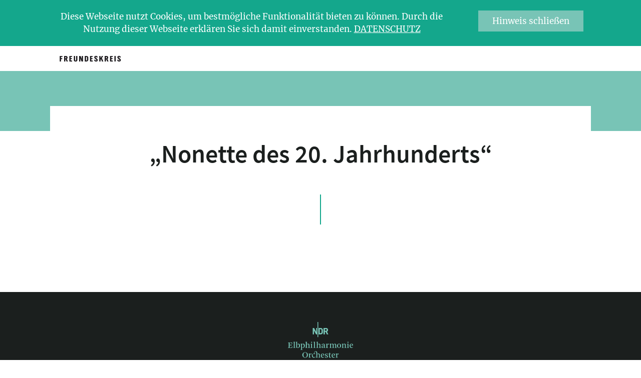

--- FILE ---
content_type: text/html; charset=UTF-8
request_url: https://www.freunde-ndreo.de/aktuelles/publikation/330-2/
body_size: 48342
content:
<!DOCTYPE html><html xmlns="http://www.w3.org/1999/xhtml" lang="de"><head><link rel="profile" href="http://gmpg.org/xfn/11"/><link rel="icon" type="image/ico" href="/wp-content/themes/freundeskreis/favicons/favicon.ico"/><link rel="apple-touch-icon" sizes="57x57" href="/wp-content/themes/freundeskreis/favicons/apple-touch-icon-57x57.png"><link rel="apple-touch-icon" sizes="60x60" href="/wp-content/themes/freundeskreis/favicons/apple-touch-icon-60x60.png"><link rel="apple-touch-icon" sizes="72x72" href="/wp-content/themes/freundeskreis/favicons/apple-touch-icon-72x72.png"><link rel="apple-touch-icon" sizes="76x76" href="/wp-content/themes/freundeskreis/favicons/apple-touch-icon-76x76.png"><link rel="apple-touch-icon" sizes="114x114" href="/wp-content/themes/freundeskreis/favicons/apple-touch-icon-114x114.png"><link rel="apple-touch-icon" sizes="120x120" href="/wp-content/themes/freundeskreis/favicons/apple-touch-icon-120x120.png"><link rel="apple-touch-icon" sizes="144x144" href="/wp-content/themes/freundeskreis/favicons/apple-touch-icon-144x144.png"><link rel="apple-touch-icon" sizes="152x152" href="/wp-content/themes/freundeskreis/favicons/apple-touch-icon-152x152.png"><link rel="apple-touch-icon" sizes="180x180" href="/wp-content/themes/freundeskreis/favicons/apple-touch-icon-180x180.png"><meta name="apple-mobile-web-app-capable" content="yes"><meta name="apple-mobile-web-app-status-bar-style" content="black-translucent"><meta name="apple-mobile-web-app-title"><link rel="icon" type="image/png" sizes="228x228" href="/wp-content/themes/freundeskreis/favicons/coast-228x228.png"><link rel="yandex-tableau-widget" href="/wp-content/themes/freundeskreis/favicons/yandex-browser-manifest.json"><link rel="manifest" href="/wp-content/themes/freundeskreis/favicons/manifest.json"><meta name="mobile-web-app-capable" content="yes"><meta name="theme-color" content="#fff"><meta name="application-name"><link rel="icon" type="image/png" sizes="32x32" href="/wp-content/themes/freundeskreis/favicons/favicon-32x32.png"><link rel="icon" type="image/png" sizes="16x16" href="/wp-content/themes/freundeskreis/favicons/favicon-16x16.png"><link rel="shortcut icon" href="/wp-content/themes/freundeskreis/favicons/favicon.ico"><meta name="msapplication-TileColor" content="#fff"><meta name="msapplication-TileImage" content="/wp-content/themes/freundeskreis/favicons/mstile-144x144.png"><meta name="msapplication-config" content="/wp-content/themes/freundeskreis/favicons/browserconfig.xml"><link rel="apple-touch-startup-image" media="(device-width: 320px) and (device-height: 480px) and (-webkit-device-pixel-ratio: 1)" href="/wp-content/themes/freundeskreis/favicons/apple-touch-startup-image-320x460.png"><link rel="apple-touch-startup-image" media="(device-width: 320px) and (device-height: 480px) and (-webkit-device-pixel-ratio: 2)" href="/wp-content/themes/freundeskreis/favicons/apple-touch-startup-image-640x920.png"><link rel="apple-touch-startup-image" media="(device-width: 320px) and (device-height: 568px) and (-webkit-device-pixel-ratio: 2)" href="/wp-content/themes/freundeskreis/favicons/apple-touch-startup-image-640x1096.png"><link rel="apple-touch-startup-image" media="(device-width: 375px) and (device-height: 667px) and (-webkit-device-pixel-ratio: 2)" href="/wp-content/themes/freundeskreis/favicons/apple-touch-startup-image-750x1294.png"><link rel="apple-touch-startup-image" media="(device-width: 414px) and (device-height: 736px) and (orientation: landscape) and (-webkit-device-pixel-ratio: 3)" href="/wp-content/themes/freundeskreis/favicons/apple-touch-startup-image-1182x2208.png"><link rel="apple-touch-startup-image" media="(device-width: 414px) and (device-height: 736px) and (orientation: portrait) and (-webkit-device-pixel-ratio: 3)" href="/wp-content/themes/freundeskreis/favicons/apple-touch-startup-image-1242x2148.png"><link rel="apple-touch-startup-image" media="(device-width: 768px) and (device-height: 1024px) and (orientation: landscape) and (-webkit-device-pixel-ratio: 1)" href="/wp-content/themes/freundeskreis/favicons/apple-touch-startup-image-748x1024.png"><link rel="apple-touch-startup-image" media="(device-width: 768px) and (device-height: 1024px) and (orientation: portrait) and (-webkit-device-pixel-ratio: 1)" href="/wp-content/themes/freundeskreis/favicons/apple-touch-startup-image-768x1004.png"><link rel="apple-touch-startup-image" media="(device-width: 768px) and (device-height: 1024px) and (orientation: landscape) and (-webkit-device-pixel-ratio: 2)" href="/wp-content/themes/freundeskreis/favicons/apple-touch-startup-image-1496x2048.png"><link rel="apple-touch-startup-image" media="(device-width: 768px) and (device-height: 1024px) and (orientation: portrait) and (-webkit-device-pixel-ratio: 2)" href="/wp-content/themes/freundeskreis/favicons/apple-touch-startup-image-1536x2008.png"><meta http-equiv="Content-Type" content="text/html; charset=UTF-8"/><meta name="viewport" content="width=device-width, initial-scale=1, user-scalable=no"/><title>„Nonette des 20. Jahrhunderts“ - Freundeskreis</title><link rel="pingback" href="https://www.freunde-ndreo.de/xmlrpc.php"/><meta name='robots' content='index, follow, max-image-preview:large, max-snippet:-1, max-video-preview:-1' /><link rel="canonical" href="https://www.freunde-ndreo.de/aktuelles/publikation/330-2/" /><meta property="og:locale" content="de_DE" /><meta property="og:type" content="article" /><meta property="og:title" content="„Nonette des 20. Jahrhunderts“ - Freundeskreis" /><meta property="og:url" content="https://www.freunde-ndreo.de/aktuelles/publikation/330-2/" /><meta property="og:site_name" content="Freundeskreis" /><meta property="article:modified_time" content="2019-01-27T16:48:21+00:00" /><meta name="twitter:card" content="summary_large_image" /><style media="all">img:is([sizes="auto" i],[sizes^="auto," i]){contain-intrinsic-size:3000px 1500px}
.select2-container{box-sizing:border-box;display:inline-block;margin:0;position:relative;vertical-align:middle}.select2-container .select2-selection--single{box-sizing:border-box;cursor:pointer;display:block;height:28px;user-select:none;-webkit-user-select:none}.select2-container .select2-selection--single .select2-selection__rendered{display:block;padding-left:8px;padding-right:20px;overflow:hidden;text-overflow:ellipsis;white-space:nowrap}.select2-container .select2-selection--single .select2-selection__clear{position:relative}.select2-container[dir="rtl"] .select2-selection--single .select2-selection__rendered{padding-right:8px;padding-left:20px}.select2-container .select2-selection--multiple{box-sizing:border-box;cursor:pointer;display:block;min-height:32px;user-select:none;-webkit-user-select:none}.select2-container .select2-selection--multiple .select2-selection__rendered{display:inline-block;overflow:hidden;padding-left:8px;text-overflow:ellipsis;white-space:nowrap}.select2-container .select2-search--inline{float:left}.select2-container .select2-search--inline .select2-search__field{box-sizing:border-box;border:none;font-size:100%;margin-top:5px;padding:0}.select2-container .select2-search--inline .select2-search__field::-webkit-search-cancel-button{-webkit-appearance:none}.select2-dropdown{background-color:white;border:1px solid #aaa;border-radius:4px;box-sizing:border-box;display:block;position:absolute;left:-100000px;width:100%;z-index:1051}.select2-results{display:block}.select2-results__options{list-style:none;margin:0;padding:0}.select2-results__option{padding:6px;user-select:none;-webkit-user-select:none}.select2-results__option[aria-selected]{cursor:pointer}.select2-container--open .select2-dropdown{left:0}.select2-container--open .select2-dropdown--above{border-bottom:none;border-bottom-left-radius:0;border-bottom-right-radius:0}.select2-container--open .select2-dropdown--below{border-top:none;border-top-left-radius:0;border-top-right-radius:0}.select2-search--dropdown{display:block;padding:4px}.select2-search--dropdown .select2-search__field{padding:4px;width:100%;box-sizing:border-box}.select2-search--dropdown .select2-search__field::-webkit-search-cancel-button{-webkit-appearance:none}.select2-search--dropdown.select2-search--hide{display:none}.select2-close-mask{border:0;margin:0;padding:0;display:block;position:fixed;left:0;top:0;min-height:100%;min-width:100%;height:auto;width:auto;opacity:0;z-index:99;background-color:#fff;filter:alpha(opacity=0)}.select2-hidden-accessible{border:0 !important;clip:rect(0 0 0 0) !important;-webkit-clip-path:inset(50%) !important;clip-path:inset(50%) !important;height:1px !important;overflow:hidden !important;padding:0 !important;position:absolute !important;width:1px !important;white-space:nowrap !important}.select2-container--default .select2-selection--single{background-color:#fff;border:1px solid #aaa;border-radius:4px}.select2-container--default .select2-selection--single .select2-selection__rendered{color:#444;line-height:28px}.select2-container--default .select2-selection--single .select2-selection__clear{cursor:pointer;float:right;font-weight:bold}.select2-container--default .select2-selection--single .select2-selection__placeholder{color:#999}.select2-container--default .select2-selection--single .select2-selection__arrow{height:26px;position:absolute;top:1px;right:1px;width:20px}.select2-container--default .select2-selection--single .select2-selection__arrow b{border-color:#888 transparent transparent transparent;border-style:solid;border-width:5px 4px 0 4px;height:0;left:50%;margin-left:-4px;margin-top:-2px;position:absolute;top:50%;width:0}.select2-container--default[dir="rtl"] .select2-selection--single .select2-selection__clear{float:left}.select2-container--default[dir="rtl"] .select2-selection--single .select2-selection__arrow{left:1px;right:auto}.select2-container--default.select2-container--disabled .select2-selection--single{background-color:#eee;cursor:default}.select2-container--default.select2-container--disabled .select2-selection--single .select2-selection__clear{display:none}.select2-container--default.select2-container--open .select2-selection--single .select2-selection__arrow b{border-color:transparent transparent #888 transparent;border-width:0 4px 5px 4px}.select2-container--default .select2-selection--multiple{background-color:white;border:1px solid #aaa;border-radius:4px;cursor:text}.select2-container--default .select2-selection--multiple .select2-selection__rendered{box-sizing:border-box;list-style:none;margin:0;padding:0 5px;width:100%}.select2-container--default .select2-selection--multiple .select2-selection__rendered li{list-style:none}.select2-container--default .select2-selection--multiple .select2-selection__placeholder{color:#999;margin-top:5px;float:left}.select2-container--default .select2-selection--multiple .select2-selection__clear{cursor:pointer;float:right;font-weight:bold;margin-top:5px;margin-right:10px}.select2-container--default .select2-selection--multiple .select2-selection__choice{background-color:#e4e4e4;border:1px solid #aaa;border-radius:4px;cursor:default;float:left;margin-right:5px;margin-top:5px;padding:0 5px}.select2-container--default .select2-selection--multiple .select2-selection__choice__remove{color:#999;cursor:pointer;display:inline-block;font-weight:bold;margin-right:2px}.select2-container--default .select2-selection--multiple .select2-selection__choice__remove:hover{color:#333}.select2-container--default[dir="rtl"] .select2-selection--multiple .select2-selection__choice,.select2-container--default[dir="rtl"] .select2-selection--multiple .select2-selection__placeholder,.select2-container--default[dir="rtl"] .select2-selection--multiple .select2-search--inline{float:right}.select2-container--default[dir="rtl"] .select2-selection--multiple .select2-selection__choice{margin-left:5px;margin-right:auto}.select2-container--default[dir="rtl"] .select2-selection--multiple .select2-selection__choice__remove{margin-left:2px;margin-right:auto}.select2-container--default.select2-container--focus .select2-selection--multiple{border:solid black 1px;outline:0}.select2-container--default.select2-container--disabled .select2-selection--multiple{background-color:#eee;cursor:default}.select2-container--default.select2-container--disabled .select2-selection__choice__remove{display:none}.select2-container--default.select2-container--open.select2-container--above .select2-selection--single,.select2-container--default.select2-container--open.select2-container--above .select2-selection--multiple{border-top-left-radius:0;border-top-right-radius:0}.select2-container--default.select2-container--open.select2-container--below .select2-selection--single,.select2-container--default.select2-container--open.select2-container--below .select2-selection--multiple{border-bottom-left-radius:0;border-bottom-right-radius:0}.select2-container--default .select2-search--dropdown .select2-search__field{border:1px solid #aaa}.select2-container--default .select2-search--inline .select2-search__field{background:transparent;border:none;outline:0;box-shadow:none;-webkit-appearance:textfield}.select2-container--default .select2-results>.select2-results__options{max-height:200px;overflow-y:auto}.select2-container--default .select2-results__option[role=group]{padding:0}.select2-container--default .select2-results__option[aria-disabled=true]{color:#999}.select2-container--default .select2-results__option[aria-selected=true]{background-color:#ddd}.select2-container--default .select2-results__option .select2-results__option{padding-left:1em}.select2-container--default .select2-results__option .select2-results__option .select2-results__group{padding-left:0}.select2-container--default .select2-results__option .select2-results__option .select2-results__option{margin-left:-1em;padding-left:2em}.select2-container--default .select2-results__option .select2-results__option .select2-results__option .select2-results__option{margin-left:-2em;padding-left:3em}.select2-container--default .select2-results__option .select2-results__option .select2-results__option .select2-results__option .select2-results__option{margin-left:-3em;padding-left:4em}.select2-container--default .select2-results__option .select2-results__option .select2-results__option .select2-results__option .select2-results__option .select2-results__option{margin-left:-4em;padding-left:5em}.select2-container--default .select2-results__option .select2-results__option .select2-results__option .select2-results__option .select2-results__option .select2-results__option .select2-results__option{margin-left:-5em;padding-left:6em}.select2-container--default .select2-results__option--highlighted[aria-selected]{background-color:#5897fb;color:white}.select2-container--default .select2-results__group{cursor:default;display:block;padding:6px}.select2-container--classic .select2-selection--single{background-color:#f7f7f7;border:1px solid #aaa;border-radius:4px;outline:0;background-image:-webkit-linear-gradient(top, #fff 50%, #eee 100%);background-image:-o-linear-gradient(top, #fff 50%, #eee 100%);background-image:linear-gradient(to bottom, #fff 50%, #eee 100%);background-repeat:repeat-x;filter:progid:DXImageTransform.Microsoft.gradient(startColorstr='#FFFFFFFF', endColorstr='#FFEEEEEE', GradientType=0)}.select2-container--classic .select2-selection--single:focus{border:1px solid #5897fb}.select2-container--classic .select2-selection--single .select2-selection__rendered{color:#444;line-height:28px}.select2-container--classic .select2-selection--single .select2-selection__clear{cursor:pointer;float:right;font-weight:bold;margin-right:10px}.select2-container--classic .select2-selection--single .select2-selection__placeholder{color:#999}.select2-container--classic .select2-selection--single .select2-selection__arrow{background-color:#ddd;border:none;border-left:1px solid #aaa;border-top-right-radius:4px;border-bottom-right-radius:4px;height:26px;position:absolute;top:1px;right:1px;width:20px;background-image:-webkit-linear-gradient(top, #eee 50%, #ccc 100%);background-image:-o-linear-gradient(top, #eee 50%, #ccc 100%);background-image:linear-gradient(to bottom, #eee 50%, #ccc 100%);background-repeat:repeat-x;filter:progid:DXImageTransform.Microsoft.gradient(startColorstr='#FFEEEEEE', endColorstr='#FFCCCCCC', GradientType=0)}.select2-container--classic .select2-selection--single .select2-selection__arrow b{border-color:#888 transparent transparent transparent;border-style:solid;border-width:5px 4px 0 4px;height:0;left:50%;margin-left:-4px;margin-top:-2px;position:absolute;top:50%;width:0}.select2-container--classic[dir="rtl"] .select2-selection--single .select2-selection__clear{float:left}.select2-container--classic[dir="rtl"] .select2-selection--single .select2-selection__arrow{border:none;border-right:1px solid #aaa;border-radius:0;border-top-left-radius:4px;border-bottom-left-radius:4px;left:1px;right:auto}.select2-container--classic.select2-container--open .select2-selection--single{border:1px solid #5897fb}.select2-container--classic.select2-container--open .select2-selection--single .select2-selection__arrow{background:transparent;border:none}.select2-container--classic.select2-container--open .select2-selection--single .select2-selection__arrow b{border-color:transparent transparent #888 transparent;border-width:0 4px 5px 4px}.select2-container--classic.select2-container--open.select2-container--above .select2-selection--single{border-top:none;border-top-left-radius:0;border-top-right-radius:0;background-image:-webkit-linear-gradient(top, #fff 0%, #eee 50%);background-image:-o-linear-gradient(top, #fff 0%, #eee 50%);background-image:linear-gradient(to bottom, #fff 0%, #eee 50%);background-repeat:repeat-x;filter:progid:DXImageTransform.Microsoft.gradient(startColorstr='#FFFFFFFF', endColorstr='#FFEEEEEE', GradientType=0)}.select2-container--classic.select2-container--open.select2-container--below .select2-selection--single{border-bottom:none;border-bottom-left-radius:0;border-bottom-right-radius:0;background-image:-webkit-linear-gradient(top, #eee 50%, #fff 100%);background-image:-o-linear-gradient(top, #eee 50%, #fff 100%);background-image:linear-gradient(to bottom, #eee 50%, #fff 100%);background-repeat:repeat-x;filter:progid:DXImageTransform.Microsoft.gradient(startColorstr='#FFEEEEEE', endColorstr='#FFFFFFFF', GradientType=0)}.select2-container--classic .select2-selection--multiple{background-color:white;border:1px solid #aaa;border-radius:4px;cursor:text;outline:0}.select2-container--classic .select2-selection--multiple:focus{border:1px solid #5897fb}.select2-container--classic .select2-selection--multiple .select2-selection__rendered{list-style:none;margin:0;padding:0 5px}.select2-container--classic .select2-selection--multiple .select2-selection__clear{display:none}.select2-container--classic .select2-selection--multiple .select2-selection__choice{background-color:#e4e4e4;border:1px solid #aaa;border-radius:4px;cursor:default;float:left;margin-right:5px;margin-top:5px;padding:0 5px}.select2-container--classic .select2-selection--multiple .select2-selection__choice__remove{color:#888;cursor:pointer;display:inline-block;font-weight:bold;margin-right:2px}.select2-container--classic .select2-selection--multiple .select2-selection__choice__remove:hover{color:#555}.select2-container--classic[dir="rtl"] .select2-selection--multiple .select2-selection__choice{float:right;margin-left:5px;margin-right:auto}.select2-container--classic[dir="rtl"] .select2-selection--multiple .select2-selection__choice__remove{margin-left:2px;margin-right:auto}.select2-container--classic.select2-container--open .select2-selection--multiple{border:1px solid #5897fb}.select2-container--classic.select2-container--open.select2-container--above .select2-selection--multiple{border-top:none;border-top-left-radius:0;border-top-right-radius:0}.select2-container--classic.select2-container--open.select2-container--below .select2-selection--multiple{border-bottom:none;border-bottom-left-radius:0;border-bottom-right-radius:0}.select2-container--classic .select2-search--dropdown .select2-search__field{border:1px solid #aaa;outline:0}.select2-container--classic .select2-search--inline .select2-search__field{outline:0;box-shadow:none}.select2-container--classic .select2-dropdown{background-color:#fff;border:1px solid transparent}.select2-container--classic .select2-dropdown--above{border-bottom:none}.select2-container--classic .select2-dropdown--below{border-top:none}.select2-container--classic .select2-results>.select2-results__options{max-height:200px;overflow-y:auto}.select2-container--classic .select2-results__option[role=group]{padding:0}.select2-container--classic .select2-results__option[aria-disabled=true]{color:grey}.select2-container--classic .select2-results__option--highlighted[aria-selected]{background-color:#3875d7;color:#fff}.select2-container--classic .select2-results__group{cursor:default;display:block;padding:6px}.select2-container--classic.select2-container--open .select2-dropdown{border-color:#5897fb}

@charset "UTF-8";
/*! normalize.css v7.0.0 | MIT License | github.com/necolas/normalize.css */
html{line-height:1.15;-ms-text-size-adjust:100%;-webkit-text-size-adjust:100%}body{margin:0}article,aside,footer,header,nav,section{display:block}h1{font-size:2em;margin:.67em 0}figcaption,figure,main{display:block}figure{margin:1em 40px}hr{box-sizing:content-box;height:0;overflow:visible}pre{font-family:monospace,monospace;font-size:1em}a{background-color:transparent;-webkit-text-decoration-skip:objects}abbr[title]{border-bottom:none;text-decoration:underline;text-decoration:underline dotted}b,strong{font-weight:inherit}b,strong{font-weight:bolder}code,kbd,samp{font-family:monospace,monospace;font-size:1em}dfn{font-style:italic}mark{background-color:#ff0;color:#000}small{font-size:80%}sub,sup{font-size:75%;line-height:0;position:relative;vertical-align:baseline}sub{bottom:-.25em}sup{top:-.5em}audio,video{display:inline-block}audio:not([controls]){display:none;height:0}img{border-style:none}svg:not(:root){overflow:hidden}button,input,optgroup,select,textarea{font-family:sans-serif;font-size:100%;line-height:1.15;margin:0}button,input{overflow:visible}button,select{text-transform:none}button,html [type=button],[type=reset],[type=submit]{-webkit-appearance:button}button::-moz-focus-inner,[type=button]::-moz-focus-inner,[type=reset]::-moz-focus-inner,[type=submit]::-moz-focus-inner{border-style:none;padding:0}button:-moz-focusring,[type=button]:-moz-focusring,[type=reset]:-moz-focusring,[type=submit]:-moz-focusring{outline:1px dotted ButtonText}fieldset{padding:.35em .75em .625em}legend{box-sizing:border-box;color:inherit;display:table;max-width:100%;padding:0;white-space:normal}progress{display:inline-block;vertical-align:baseline}textarea{overflow:auto}[type=checkbox],[type=radio]{box-sizing:border-box;padding:0}[type=number]::-webkit-inner-spin-button,[type=number]::-webkit-outer-spin-button{height:auto}[type=search]{-webkit-appearance:textfield;outline-offset:-2px}[type=search]::-webkit-search-cancel-button,[type=search]::-webkit-search-decoration{-webkit-appearance:none}::-webkit-file-upload-button{-webkit-appearance:button;font:inherit}details,menu{display:block}summary{display:list-item}canvas{display:inline-block}template{display:none}[hidden]{display:none}@font-face{font-family:"icons";font-display:swap;src:url(//www.freunde-ndreo.de/wp-content/themes/freundeskreis/fonts/icons.eot);src:local("☺"),url(//www.freunde-ndreo.de/wp-content/themes/freundeskreis/fonts/icons.woff) format("woff"),url(//www.freunde-ndreo.de/wp-content/themes/freundeskreis/fonts/icons.ttf) format("ttf"),url(//www.freunde-ndreo.de/wp-content/themes/freundeskreis/fonts/icons.svg#icons) format("svg")}@font-face{font-family:'Source Sans Pro';font-style:normal;font-weight:400;font-display:swap;src:url(//www.freunde-ndreo.de/wp-content/themes/freundeskreis/fonts/SourceSansPro/source-sans-pro-v11-latin-regular.eot);src:local("Source Sans Pro Regular"),local("SourceSansPro-Regular"),url(//www.freunde-ndreo.de/wp-content/themes/freundeskreis/fonts/SourceSansPro/source-sans-pro-v11-latin-regular.eot?#iefix) format("embedded-opentype"),url(//www.freunde-ndreo.de/wp-content/themes/freundeskreis/fonts/SourceSansPro/source-sans-pro-v11-latin-regular.woff2) format("woff2"),url(//www.freunde-ndreo.de/wp-content/themes/freundeskreis/fonts/SourceSansPro/source-sans-pro-v11-latin-regular.woff) format("woff"),url(//www.freunde-ndreo.de/wp-content/themes/freundeskreis/fonts/SourceSansPro/source-sans-pro-v11-latin-regular.ttf) format("truetype"),url(//www.freunde-ndreo.de/wp-content/themes/freundeskreis/fonts/SourceSansPro/source-sans-pro-v11-latin-regular.svg#SourceSansPro) format("svg")}@font-face{font-family:'Source Sans Pro';font-style:normal;font-weight:600;font-display:swap;src:url(//www.freunde-ndreo.de/wp-content/themes/freundeskreis/fonts/SourceSansPro/source-sans-pro-v11-latin-600.eot);src:local("Source Sans Pro SemiBold"),local("SourceSansPro-SemiBold"),url(//www.freunde-ndreo.de/wp-content/themes/freundeskreis/fonts/SourceSansPro/source-sans-pro-v11-latin-600.eot?#iefix) format("embedded-opentype"),url(//www.freunde-ndreo.de/wp-content/themes/freundeskreis/fonts/SourceSansPro/source-sans-pro-v11-latin-600.woff2) format("woff2"),url(//www.freunde-ndreo.de/wp-content/themes/freundeskreis/fonts/SourceSansPro/source-sans-pro-v11-latin-600.woff) format("woff"),url(//www.freunde-ndreo.de/wp-content/themes/freundeskreis/fonts/SourceSansPro/source-sans-pro-v11-latin-600.ttf) format("truetype"),url(//www.freunde-ndreo.de/wp-content/themes/freundeskreis/fonts/SourceSansPro/source-sans-pro-v11-latin-600.svg#SourceSansPro) format("svg")}@font-face{font-family:'Merriweather';font-style:normal;font-weight:300;font-display:swap;src:url(//www.freunde-ndreo.de/wp-content/themes/freundeskreis/fonts/Merriweather/merriweather-v19-latin-300.eot);src:local("Merriweather Light"),local("Merriweather-Light"),url(//www.freunde-ndreo.de/wp-content/themes/freundeskreis/fonts/Merriweather/merriweather-v19-latin-300.eot?#iefix) format("embedded-opentype"),url(//www.freunde-ndreo.de/wp-content/themes/freundeskreis/fonts/Merriweather/merriweather-v19-latin-300.woff2) format("woff2"),url(//www.freunde-ndreo.de/wp-content/themes/freundeskreis/fonts/Merriweather/merriweather-v19-latin-300.woff) format("woff"),url(//www.freunde-ndreo.de/wp-content/themes/freundeskreis/fonts/Merriweather/merriweather-v19-latin-300.ttf) format("truetype"),url(//www.freunde-ndreo.de/wp-content/themes/freundeskreis/fonts/Merriweather/merriweather-v19-latin-300.svg#Merriweather) format("svg")}@font-face{font-family:'Merriweather';font-style:italic;font-weight:300;font-display:swap;src:url(//www.freunde-ndreo.de/wp-content/themes/freundeskreis/fonts/Merriweather/merriweather-v19-latin-300italic.eot);src:local("Merriweather Light Italic"),local("Merriweather-LightItalic"),url(//www.freunde-ndreo.de/wp-content/themes/freundeskreis/fonts/Merriweather/merriweather-v19-latin-300italic.eot?#iefix) format("embedded-opentype"),url(//www.freunde-ndreo.de/wp-content/themes/freundeskreis/fonts/Merriweather/merriweather-v19-latin-300italic.woff2) format("woff2"),url(//www.freunde-ndreo.de/wp-content/themes/freundeskreis/fonts/Merriweather/merriweather-v19-latin-300italic.woff) format("woff"),url(//www.freunde-ndreo.de/wp-content/themes/freundeskreis/fonts/Merriweather/merriweather-v19-latin-300italic.ttf) format("truetype"),url(//www.freunde-ndreo.de/wp-content/themes/freundeskreis/fonts/Merriweather/merriweather-v19-latin-300italic.svg#Merriweather) format("svg")}@font-face{font-family:'Merriweather';font-style:normal;font-weight:400;font-display:swap;src:url(//www.freunde-ndreo.de/wp-content/themes/freundeskreis/fonts/Merriweather/merriweather-v19-latin-regular.eot);src:local("Merriweather Regular"),local("Merriweather-Regular"),url(//www.freunde-ndreo.de/wp-content/themes/freundeskreis/fonts/Merriweather/merriweather-v19-latin-regular.eot?#iefix) format("embedded-opentype"),url(//www.freunde-ndreo.de/wp-content/themes/freundeskreis/fonts/Merriweather/merriweather-v19-latin-regular.woff2) format("woff2"),url(//www.freunde-ndreo.de/wp-content/themes/freundeskreis/fonts/Merriweather/merriweather-v19-latin-regular.woff) format("woff"),url(//www.freunde-ndreo.de/wp-content/themes/freundeskreis/fonts/Merriweather/merriweather-v19-latin-regular.ttf) format("truetype"),url(//www.freunde-ndreo.de/wp-content/themes/freundeskreis/fonts/Merriweather/merriweather-v19-latin-regular.svg#Merriweather) format("svg")}@font-face{font-family:'Merriweather';font-style:italic;font-weight:400;font-display:swap;src:url(//www.freunde-ndreo.de/wp-content/themes/freundeskreis/fonts/Merriweather/merriweather-v19-latin-italic.eot);src:local("Merriweather Italic"),local("Merriweather-Italic"),url(//www.freunde-ndreo.de/wp-content/themes/freundeskreis/fonts/Merriweather/merriweather-v19-latin-italic.eot?#iefix) format("embedded-opentype"),url(//www.freunde-ndreo.de/wp-content/themes/freundeskreis/fonts/Merriweather/merriweather-v19-latin-italic.woff2) format("woff2"),url(//www.freunde-ndreo.de/wp-content/themes/freundeskreis/fonts/Merriweather/merriweather-v19-latin-italic.woff) format("woff"),url(//www.freunde-ndreo.de/wp-content/themes/freundeskreis/fonts/Merriweather/merriweather-v19-latin-italic.ttf) format("truetype"),url(//www.freunde-ndreo.de/wp-content/themes/freundeskreis/fonts/Merriweather/merriweather-v19-latin-italic.svg#Merriweather) format("svg")}@font-face{font-family:'Merriweather';font-style:normal;font-weight:700;font-display:swap;src:url(//www.freunde-ndreo.de/wp-content/themes/freundeskreis/fonts/Merriweather/merriweather-v19-latin-700.eot);src:local("Merriweather Bold"),local("Merriweather-Bold"),url(//www.freunde-ndreo.de/wp-content/themes/freundeskreis/fonts/Merriweather/merriweather-v19-latin-700.eot?#iefix) format("embedded-opentype"),url(//www.freunde-ndreo.de/wp-content/themes/freundeskreis/fonts/Merriweather/merriweather-v19-latin-700.woff2) format("woff2"),url(//www.freunde-ndreo.de/wp-content/themes/freundeskreis/fonts/Merriweather/merriweather-v19-latin-700.woff) format("woff"),url(//www.freunde-ndreo.de/wp-content/themes/freundeskreis/fonts/Merriweather/merriweather-v19-latin-700.ttf) format("truetype"),url(//www.freunde-ndreo.de/wp-content/themes/freundeskreis/fonts/Merriweather/merriweather-v19-latin-700.svg#Merriweather) format("svg")}@font-face{font-family:'Merriweather';font-style:italic;font-weight:700;font-display:swap;src:url(//www.freunde-ndreo.de/wp-content/themes/freundeskreis/fonts/Merriweather/merriweather-v19-latin-700italic.eot);src:local("Merriweather Bold Italic"),local("Merriweather-BoldItalic"),url(//www.freunde-ndreo.de/wp-content/themes/freundeskreis/fonts/Merriweather/merriweather-v19-latin-700italic.eot?#iefix) format("embedded-opentype"),url(//www.freunde-ndreo.de/wp-content/themes/freundeskreis/fonts/Merriweather/merriweather-v19-latin-700italic.woff2) format("woff2"),url(//www.freunde-ndreo.de/wp-content/themes/freundeskreis/fonts/Merriweather/merriweather-v19-latin-700italic.woff) format("woff"),url(//www.freunde-ndreo.de/wp-content/themes/freundeskreis/fonts/Merriweather/merriweather-v19-latin-700italic.ttf) format("truetype"),url(//www.freunde-ndreo.de/wp-content/themes/freundeskreis/fonts/Merriweather/merriweather-v19-latin-700italic.svg#Merriweather) format("svg")}.alreadyRotate{width:auto;height:auto;padding:.22em .1em .8em;border-radius:.15em;-moz-border-radius:.15em;-webkit-border-radius:.15em;-ms-border-radius:.15em;-o-border-radius:.15em;-webkit-animation-name:alreadyRotate;animation-name:alreadyRotate;-webkit-animation-duration:.2s;animation-duration:.2s;-webkit-animation-fill-mode:both;animation-fill-mode:both}@-webkit-keyframes alreadyRotate{0%{opacity:1;-webkit-transform:rotate(-10deg);transform:rotate(-10deg)}100%{opacity:1;-webkit-transform:rotate(-10deg);transform:rotate(-10deg)}}@keyframes alreadyRotate{0%{opacity:1;-webkit-transform:rotate(-10deg);transform:rotate(-10deg)}100%{opacity:1;-webkit-transform:rotate(-10deg);transform:rotate(-10deg)}}.alreadyRotate_90{width:auto;height:auto;-webkit-animation-name:alreadyRotate_90;animation-name:alreadyRotate_90;-webkit-animation-duration:.2s;animation-duration:.2s;-webkit-animation-fill-mode:both;animation-fill-mode:both}@-webkit-keyframes alreadyRotate_90{0%{opacity:1;-webkit-transform:rotate(-90deg);transform:rotate(-90deg)}100%{opacity:1;-webkit-transform:rotate(-90deg);transform:rotate(-90deg)}}@keyframes alreadyRotate_90{0%{opacity:1;-webkit-transform:rotate(-90deg);transform:rotate(-90deg)}100%{opacity:1;-webkit-transform:rotate(-90deg);transform:rotate(-90deg)}}.awesome{float:left;overflow:hidden;height:1.1em}.awesome ul{margin-top:0;padding:0 !important;text-align:left;list-style:none;animation:8s linear 0s normal none infinite change;-webkit-animation:8s linear 0s normal none infinite change;-moz-animation:8s linear 0s normal none infinite change;-o-animation:8s linear 0s normal none infinite change;-ms-animation:8s linear 0s normal none infinite change;color:#fff000 !important}.awesome ul li{line-height:1em;padding:0 !important;margin:0}@-webkit-keyframes opacity{0%{opacity:0}50%{opacity:1}100%{opacity:0}}@keyframes opacity{0%{opacity:0}50%{opacity:1}100%{opacity:0}}@-ms-keyframes opacity{0%{opacity:0}50%{opacity:1}100%{opacity:0}}@-webkit-keyframes change{0%{-webkit-transform:translateY(0px)}8%{-webkit-transform:translateY(0%)}16%{-webkit-transform:translateY(-25%)}24%{-webkit-transform:translateY(-25%)}32%{-webkit-transform:translateY(-50%)}40%{-webkit-transform:translateY(-50%)}48%{-webkit-transform:translateY(-75%)}56%{-webkit-transform:translateY(-75%)}64%{-webkit-transform:translateY(-50%)}72%{-webkit-transform:translateY(-50%)}80%{-webkit-transform:translateY(-25%)}88%{-webkit-transform:translateY(-25%)}100%{-webkit-transform:translateY(0px)}}@keyframes change{0%{transform:translateY(0px)}8%{transform:translateY(0%)}16%{transform:translateY(-25%)}24%{transform:translateY(-25%)}32%{transform:translateY(-50%)}40%{transform:translateY(-50%)}48%{transform:translateY(-75%)}56%{transform:translateY(-75%)}64%{transform:translateY(-50%)}72%{transform:translateY(-50%)}80%{transform:translateY(-25%)}88%{transform:translateY(-25%)}100%{transform:translateY(0px)}}@-ms-keyframes change{0%{-ms-transform:translateY(0px)}8%{-ms-transform:translateY(-.001%)}16%{-ms-transform:translateY(-25%)}24%{-ms-transform:translateY(-25%)}32%{-ms-transform:translateY(-50%)}40%{-ms-transform:translateY(-50%)}48%{-ms-transform:translateY(-75%)}56%{-ms-transform:translateY(-75%)}64%{-ms-transform:translateY(-50%)}72%{-ms-transform:translateY(-50%)}80%{-ms-transform:translateY(-25%)}88%{-ms-transform:translateY(-25%)}99%{-ms-transform:translateY(-.001%)}100%{-ms-transform:translateY(0px)}}.bigEntrance{animation-name:bigEntrance;-webkit-animation-name:bigEntrance;-ms-animation-name:bigEntrance;animation-duration:1.6s;-webkit-animation-duration:1.6s;-ms-animation-duration:1.6s;animation-timing-function:ease-out;-webkit-animation-timing-function:ease-out;-ms-animation-timing-function:ease-out;visibility:visible !important}@keyframes bigEntrance{0%{transform:scale(.3) rotate(6deg) translateX(-30%) translateY(30%);opacity:.2}30%{transform:scale(1.03) rotate(-2deg) translateX(2%) translateY(-2%);opacity:1}45%{transform:scale(.98) rotate(1deg) translateX(0%) translateY(0%);opacity:1}60%{transform:scale(1.01) rotate(-1deg) translateX(0%) translateY(0%);opacity:1}75%{transform:scale(.99) rotate(1deg) translateX(0%) translateY(0%);opacity:1}90%{transform:scale(1.01) rotate(0deg) translateX(0%) translateY(0%);opacity:1}100%{transform:scale(1) rotate(0deg) translateX(0%) translateY(0%);opacity:1}}@-webkit-keyframes bigEntrance{0%{-webkit-transform:scale(.3) rotate(6deg) translateX(-30%) translateY(30%);opacity:.2}30%{-webkit-transform:scale(1.03) rotate(-2deg) translateX(2%) translateY(-2%);opacity:1}45%{-webkit-transform:scale(.98) rotate(1deg) translateX(0%) translateY(0%);opacity:1}60%{-webkit-transform:scale(1.01) rotate(-1deg) translateX(0%) translateY(0%);opacity:1}75%{-webkit-transform:scale(.99) rotate(1deg) translateX(0%) translateY(0%);opacity:1}90%{-webkit-transform:scale(1.01) rotate(0deg) translateX(0%) translateY(0%);opacity:1}100%{-webkit-transform:scale(1) rotate(0deg) translateX(0%) translateY(0%);opacity:1}}@-ms-keyframes bigEntrance{0%{-ms-transform:scale(.3) rotate(6deg) translateX(-30rem) translateY(30rem);opacity:.2}30%{-ms-transform:scale(1.03) rotate(-2deg) translateX(2rem) translateY(-2rem);opacity:1}45%{-ms-transform:scale(.98) rotate(1deg) translateX(0rem) translateY(0rem);opacity:1}60%{-ms-transform:scale(1.01) rotate(-1deg) translateX(0rem) translateY(0rem);opacity:1}75%{-ms-transform:scale(.99) rotate(1deg) translateX(0rem) translateY(0rem);opacity:1}90%{-ms-transform:scale(1.01) rotate(0deg) translateX(0rem) translateY(0rem);opacity:1}100%{-ms-transform:scale(1) rotate(0deg) translateX(0rem) translateY(0rem);opacity:1}}.boingInUp{-webkit-animation-name:boingInUp;animation-name:boingInUp;-webkit-animation-duration:1s;animation-duration:1s;-webkit-animation-fill-mode:both;animation-fill-mode:both}@-webkit-keyframes boingInUp{0%{opacity:0;-webkit-transform-origin:50% 0%;-webkit-transform:perspective(800px) rotateX(-90deg)}50%{opacity:1;-webkit-transform-origin:50% 0%;-webkit-transform:perspective(800px) rotateX(50deg)}100%{opacity:1;-webkit-transform-origin:50% 0%;-webkit-transform:perspective(800px) rotateX(0deg)}}@keyframes boingInUp{0%{opacity:0;transform-origin:50% 0%;transform:perspective(800px) rotateX(-90deg)}50%{opacity:1;transform-origin:50% 0%;transform:perspective(800px) rotateX(50deg)}100%{opacity:1;transform-origin:50% 0%;transform:perspective(800px) rotateX(0deg)}}.boingOutDown{-webkit-animation-name:boingOutDown;animation-name:boingOutDown;-webkit-animation-duration:1s;animation-duration:1s;-webkit-animation-fill-mode:both;animation-fill-mode:both}@-webkit-keyframes boingOutDown{0%{opacity:1;-webkit-transform-origin:100% 100%;-webkit-transform:perspective(800px) rotateX(0deg) rotateY(0deg)}20%{opacity:1;-webkit-transform-origin:100% 100%;-webkit-transform:perspective(800px) rotateX(0deg) rotateY(10deg)}30%{opacity:1;-webkit-transform-origin:0% 100%;-webkit-transform:perspective(800px) rotateX(0deg) rotateY(0deg)}40%{opacity:1;-webkit-transform-origin:0% 100%;-webkit-transform:perspective(800px) rotateX(10deg) rotateY(10deg)}100%{opacity:0;-webkit-transform-origin:100% 100%;-webkit-transform:perspective(800px) rotateX(90deg) rotateY(0deg)}}@keyframes boingOutDown{0%{opacity:1;transform-origin:100% 100%;transform:perspective(800px) rotateX(0deg) rotateY(0deg)}20%{opacity:1;transform-origin:100% 100%;transform:perspective(800px) rotateX(0deg) rotateY(10deg)}30%{opacity:1;transform-origin:0% 100%;transform:perspective(800px) rotateX(0deg) rotateY(0deg)}40%{opacity:1;transform-origin:0% 100%;transform:perspective(800px) rotateX(10deg) rotateY(10deg)}100%{opacity:0;transform-origin:100% 100%;transform:perspective(800px) rotateX(90deg) rotateY(0deg)}}.bombLeftOut{-webkit-animation-name:bombLeftOut;animation-name:bombLeftOut;-webkit-animation-duration:1s;animation-duration:1s;-webkit-animation-fill-mode:both;animation-fill-mode:both}@-webkit-keyframes bombLeftOut{0%{opacity:1;-webkit-transform-origin:50% 50%;-webkit-transform:rotate(0deg);-webkit-filter:blur(0px)}50%{opacity:1;-webkit-transform-origin:-100% 50%;-webkit-transform:rotate(-160deg);-webkit-filter:blur(0px)}100%{opacity:0;-webkit-transform-origin:-100% 50%;-webkit-transform:rotate(-160deg);-webkit-filter:blur(20px)}}@keyframes bombLeftOut{0%{opacity:1;transform-origin:50% 50%;transform:rotate(0deg);-webkit-filter:blur(0px)}50%{opacity:1;transform-origin:-100% 50%;transform:rotate(-160deg);-webkit-filter:blur(0px)}100%{opacity:0;transform-origin:-100% 50%;transform:rotate(-160deg);-webkit-filter:blur(20px)}}.bombRightOut{-webkit-animation-name:bombRightOut;animation-name:bombRightOut;-webkit-animation-duration:1s;animation-duration:1s;-webkit-animation-fill-mode:both;animation-fill-mode:both}@-webkit-keyframes bombRightOut{0%{opacity:1;-webkit-transform-origin:50% 50%;-webkit-transform:rotate(0deg);-webkit-filter:blur(0px)}50%{opacity:1;-webkit-transform-origin:200% 50%;-webkit-transform:rotate(160deg);-webkit-filter:blur(0px)}100%{opacity:0;-webkit-transform-origin:200% 50%;-webkit-transform:rotate(160deg);-webkit-filter:blur(20px)}}@keyframes bombRightOut{0%{opacity:1;transform-origin:50% 50%;transform:rotate(0deg);-webkit-filter:blur(0px)}50%{opacity:1;transform-origin:200% 50%;transform:rotate(160deg);-webkit-filter:blur(0px)}100%{opacity:0;transform-origin:200% 50%;transform:rotate(160deg);-webkit-filter:blur(20px)}}.bounce{animation-name:bounce;-webkit-animation-name:bounce;animation-duration:1.6s;-webkit-animation-duration:1.6s;animation-timing-function:ease;-webkit-animation-timing-function:ease;transform-origin:50% 100%;-ms-transform-origin:50% 100%;-webkit-transform-origin:50% 100%}@keyframes bounce{0%{transform:translateY(0%) scaleY(.6)}60%{transform:translateY(-100%) scaleY(1.1)}70%{transform:translateY(0%) scaleY(.95) scaleX(1.05)}80%{transform:translateY(0%) scaleY(1.05) scaleX(1)}90%{transform:translateY(0%) scaleY(.95) scaleX(1)}100%{transform:translateY(0%) scaleY(1) scaleX(1)}}@-webkit-keyframes bounce{0%{-webkit-transform:translateY(0%) scaleY(.6)}60%{-webkit-transform:translateY(-100%) scaleY(1.1)}70%{-webkit-transform:translateY(0%) scaleY(.95) scaleX(1.05)}80%{-webkit-transform:translateY(0%) scaleY(1.05) scaleX(1)}90%{-webkit-transform:translateY(0%) scaleY(.95) scaleX(1)}100%{-webkit-transform:translateY(0%) scaleY(1) scaleX(1)}}.bounceIn{-webkit-animation-name:bounceIn;animation-name:bounceIn;-webkit-animation-duration:.75s;animation-duration:.75s}@keyframes bounceIn{from,20%,40%,60%,80%,to{-webkit-animation-timing-function:cubic-bezier(.215,.61,.355,1);animation-timing-function:cubic-bezier(.215,.61,.355,1)}0%{opacity:0;-webkit-transform:scale3d(.3,.3,.3);transform:scale3d(.3,.3,.3)}20%{-webkit-transform:scale3d(1.1,1.1,1.1);transform:scale3d(1.1,1.1,1.1)}40%{-webkit-transform:scale3d(.9,.9,.9);transform:scale3d(.9,.9,.9)}60%{opacity:1;-webkit-transform:scale3d(1.03,1.03,1.03);transform:scale3d(1.03,1.03,1.03)}80%{-webkit-transform:scale3d(.97,.97,.97);transform:scale3d(.97,.97,.97)}to{opacity:1;-webkit-transform:scale3d(1,1,1);transform:scale3d(1,1,1)}}@-webkit-keyframes bounceIn{from,20%,40%,60%,80%,to{-webkit-animation-timing-function:cubic-bezier(.215,.61,.355,1);animation-timing-function:cubic-bezier(.215,.61,.355,1)}0%{opacity:0;-webkit-transform:scale3d(.3,.3,.3);transform:scale3d(.3,.3,.3)}20%{-webkit-transform:scale3d(1.1,1.1,1.1);transform:scale3d(1.1,1.1,1.1)}40%{-webkit-transform:scale3d(.9,.9,.9);transform:scale3d(.9,.9,.9)}60%{opacity:1;-webkit-transform:scale3d(1.03,1.03,1.03);transform:scale3d(1.03,1.03,1.03)}80%{-webkit-transform:scale3d(.97,.97,.97);transform:scale3d(.97,.97,.97)}to{opacity:1;-webkit-transform:scale3d(1,1,1);transform:scale3d(1,1,1)}}.bounceOut{-webkit-animation-name:bounceOut;animation-name:bounceOut;-webkit-animation-duration:.75s;animation-duration:.75s}@keyframes bounceOut{20%{-webkit-transform:scale3d(.9,.9,.9);transform:scale3d(.9,.9,.9)}50%,55%{opacity:1;-webkit-transform:scale3d(1.1,1.1,1.1);transform:scale3d(1.1,1.1,1.1)}to{opacity:0;-webkit-transform:scale3d(.3,.3,.3);transform:scale3d(.3,.3,.3)}}@-webkit-keyframes bounceOut{20%{-webkit-transform:scale3d(.9,.9,.9);transform:scale3d(.9,.9,.9)}50%,55%{opacity:1;-webkit-transform:scale3d(1.1,1.1,1.1);transform:scale3d(1.1,1.1,1.1)}to{opacity:0;-webkit-transform:scale3d(.3,.3,.3);transform:scale3d(.3,.3,.3)}}.changeColorToRed{animation-name:changeColorToRed;-webkit-animation-name:changeColorToRed;animation-duration:.8s;-webkit-animation-duration:.8s;-webkit-animation-delay:.5s;animation-delay:.5s;animation-timing-function:ease-in;-webkit-animation-timing-function:ease-in;-webkit-animation-fill-mode:both;animation-fill-mode:both}@keyframes changeColorToRed{0%{transition:transform .5s,color .5s}100%{color:#fc2f3c}}@-webkit-keyframes changeColorToRed{0%{-webkit-transition:transform .5s,color .5s}100%{color:#fc2f3c}}.changeColorToBlack{animation-name:changeColorToBlack;-webkit-animation-name:changeColorToBlack;animation-duration:.8s;-webkit-animation-duration:.8s;-webkit-animation-delay:.5s;animation-delay:.5s;animation-timing-function:ease-in;-webkit-animation-timing-function:ease-in;-webkit-animation-fill-mode:both;animation-fill-mode:both}@keyframes changeColorToBlack{0%{transition:transform .5s,color .5s}100%{color:#000}}@-webkit-keyframes changeColorToBlack{0%{-webkit-transition:transform .5s,color .5s}100%{color:#000}}.changeColorToWhite{animation-name:changeColorToWhite;-webkit-animation-name:changeColorToWhite;animation-duration:.8s;-webkit-animation-duration:.8s;-webkit-animation-delay:.5s;animation-delay:.5s;animation-timing-function:ease-in;-webkit-animation-timing-function:ease-in;-webkit-animation-fill-mode:both;animation-fill-mode:both}@keyframes changeColorToWhite{0%{transition:transform .5s,color .5s}100%{color:#fff}}@-webkit-keyframes changeColorToWhite{0%{-webkit-transition:transform .5s,color .5s}100%{color:#fff}}.changeColorToOrange{animation-name:changeColorToOrange;-webkit-animation-name:changeColorToOrange;animation-duration:.8s;-webkit-animation-duration:.8s;-webkit-animation-delay:.5s;animation-delay:.5s;animation-timing-function:ease-in;-webkit-animation-timing-function:ease-in;-webkit-animation-fill-mode:both;animation-fill-mode:both}@keyframes changeColorToOrange{0%{transition:transform .5s,color .5s}100%{color:#ff831d}}@-webkit-keyframes changeColorToOrange{0%{-webkit-transition:transform .5s,color .5s}100%{color:#ff831d}}.changeColorToPink{animation-name:changeColorToPink;-webkit-animation-name:changeColorToPink;animation-duration:.8s;-webkit-animation-duration:.8s;-webkit-animation-delay:.5s;animation-delay:.5s;animation-timing-function:ease-in;-webkit-animation-timing-function:ease-in;-webkit-animation-fill-mode:both;animation-fill-mode:both}@keyframes changeColorToPink{0%{transition:transform .5s,color .5s}100%{color:#ff9df0}}@-webkit-keyframes changeColorToPink{0%{-webkit-transition:transform .5s,color .5s}100%{color:#ff9df0}}.CoolBaloonFixed{opacity:1;-webkit-animation:CoolBaloonFixed 155s linear 1;-moz-animation:CoolBaloonFixed 155s linear 1;animation:CoolBaloonFixed 155s linear;-webkit-animation-fill-mode:forwards;animation-fill-mode:forwards;-webkit-animation-delay:.5s;animation-delay:.5s;-webkit-transform:translateX(0px);-moz-transform:translateX(0px);-o-transform:translateX(0px)}@-webkit-keyframes CoolBaloonFixed{from{opacity:1;-webkit-transform:translateX(0px)}50%{-webkit-transform:translateX(1930px);opacity:1}to{-webkit-transform:translateX(1930px);opacity:0}}@-moz-keyframes CoolBaloonFixed{from{opacity:1;-moz-transform:translateX(0px)}50%{-moz-transform:translateX(1930px);opacity:1}to{-moz-transform:translateX(1930px);opacity:0}}@keyframes CoolBaloonFixed{from{opacity:1;transform:translateX(0px)}50%{transform:translateX(1930px);opacity:1}to{transform:translateX(1930px);opacity:0}}.CoolBaloonFullWidth{opacity:1;-webkit-animation:CoolBaloonFullWidth 155s linear 1;-moz-animation:CoolBaloonFullWidth 155s linear 1;animation:CoolBaloonFullWidth 155s linear;-webkit-animation-fill-mode:forwards;animation-fill-mode:forwards;-webkit-animation-delay:.5s;animation-delay:.5s;-webkit-transform:translateX(0px);-moz-transform:translateX(0px);-o-transform:translateX(0px)}@-webkit-keyframes CoolBaloonFullWidth{from{opacity:1;-webkit-transform:translateX(0px)}50%{-webkit-transform:translateX(2900px);opacity:1}to{-webkit-transform:translateX(2900px);opacity:0}}@-moz-keyframes CoolBaloonFullWidth{from{opacity:1;-moz-transform:translateX(0px)}50%{-moz-transform:translateX(2900px);opacity:1}to{-moz-transform:translateX(2900px);opacity:0}}@keyframes CoolBaloonFullWidth{from{opacity:1;transform:translateX(0px)}50%{transform:translateX(2900px);opacity:1}to{transform:translateX(2900px);opacity:0}}.CoolCloud1{opacity:0;-webkit-animation:CoolCloud1 85s linear infinite;-moz-animation:CoolCloud1 85s linear infinite;animation:CoolCloud1 85s linear infinite;-webkit-animation-delay:.5s;animation-delay:.5s;-webkit-transform:translateX(0);-moz-transform:translateX(0);-o-transform:translateX(0)}@-webkit-keyframes CoolCloud1{from{opacity:1;-webkit-transform:translateX(-100%)}to{-webkit-transform:translateX(450%);opacity:1}}@-moz-keyframes CoolCloud1{from{opacity:1;-moz-transform:translateX(-100%)}to{-moz-transform:translateX(450%);opacity:1}}@keyframes CoolCloud1{from{opacity:1;transform:translateX(-100%)}to{transform:translateX(450%);opacity:1}}.CoolCloud2{opacity:0;-webkit-animation:CoolCloud2 80s linear infinite;-moz-animation:CoolCloud2 80s linear infinite;animation:CoolCloud2 80s linear infinite;-webkit-animation-delay:2s;animation-delay:2s;-webkit-transform:translateX(0);-moz-transform:translateX(0);-o-transform:translateX(0)}@-webkit-keyframes CoolCloud2{from{opacity:1;-webkit-transform:translateX(-100%)}to{-webkit-transform:translateX(450%);opacity:1}}@-moz-keyframes CoolCloud2{from{opacity:1;-moz-transform:translateX(-100%)}to{-moz-transform:translateX(450%);opacity:1}}@keyframes CoolCloud2{from{opacity:1;transform:translateX(-100%)}to{transform:translateX(450%);opacity:1}}.CoolCloud3{opacity:0;-webkit-animation:CoolCloud3 120s linear infinite;-moz-animation:CoolCloud3 120s linear infinite;animation:CoolCloud3 120s linear infinite;-webkit-animation-delay:20s;animation-delay:20s;-webkit-transform:translateX(0);-moz-transform:translateX(0);-o-transform:translateX(0)}@-webkit-keyframes CoolCloud3{from{opacity:1;-webkit-transform:translateX(-100%)}to{-webkit-transform:translateX(400%);opacity:1}}@-moz-keyframes CoolCloud3{from{opacity:1;-moz-transform:translateX(-100%)}to{-moz-transform:translateX(400%);opacity:1}}@keyframes CoolCloud3{from{opacity:1;transform:translateX(-100%)}to{transform:translateX(400%);opacity:1}}.coolBarBottom{width:2px;overflow:hidden;height:11em;-webkit-animation:coolBarBottom 2s 1 forwards;-moz-animation:coolBarBottom 2s 1 forwards;-ms-animation:coolBarBottom 2s 1 forwards;animation:coolBarBottom 2s 1 forwards;transform-origin:50% 100%;-ms-transform-origin:50% 100%;-webkit-transform-origin:50% 100%}@-webkit-keyframes coolBarBottom{0%{transform:scaleY(0)}50%{transform:scaleY(1.5)}100%{transform:scaleY(1)}}@-moz-keyframes coolBarBottom{0%{transform:scaleY(0)}50%{transform:scaleY(1.5)}100%{transform:scaleY(1)}}@-ms-keyframes coolBarBottom{0%{transform:scaleY(0)}50%{transform:scaleY(1.5)}100%{transform:scaleY(1)}}@keyframes coolBarBottom{0%{transform:scaleY(0)}50%{transform:scaleY(1.5)}100%{transform:scaleY(1)}}.coolBarCenter{overflow:hidden;width:18em;height:2px;-webkit-animation:coolBarCenter 2s 1 forwards;-moz-animation:coolBarCenter 2s 1 forwards;-ms-animation:coolBarCenter 2s 1 forwards;animation:coolBarCenter 2s 1 forwards;transform-origin:50% 0%;-ms-transform-origin:50% 0%;-webkit-transform-origin:50% 0%}@-webkit-keyframes coolBarCenter{0%{transform:scaleX(0)}50%{transform:scaleX(1.3)}100%{transform:scaleX(1)}}@-moz-keyframes coolBarCenter{0%{transform:scaleX(0)}50%{transform:scaleX(1.3)}100%{transform:scaleX(1)}}@-ms-keyframes coolBarCenter{0%{transform:scaleX(0)}50%{transform:scaleX(1.3)}100%{transform:scaleX(1)}}@keyframes coolBarCenter{0%{transform:scaleX(0)}50%{transform:scaleX(1.3)}100%{transform:scaleX(1)}}.coolBarCenterFixed{overflow:hidden;width:10em;height:2px;-webkit-animation:coolBarCenterFixed 2s 1 forwards;-moz-animation:coolBarCenterFixed 2s 1 forwards;-ms-animation:coolBarCenterFixed 2s 1 forwards;animation:coolBarCenterFixed 2s 1 forwards;transform-origin:50% 0%;-ms-transform-origin:50% 0%;-webkit-transform-origin:50% 0%}@-webkit-keyframes coolBarCenterFixed{0%{transform:scaleX(0)}50%{transform:scaleX(1.3)}100%{transform:scaleX(1)}}@-moz-keyframes coolBarCenterFixed{0%{transform:scaleX(0)}50%{transform:scaleX(1.3)}100%{transform:scaleX(1)}}@-ms-keyframes coolBarCenterFixed{0%{transform:scaleX(0)}50%{transform:scaleX(1.3)}100%{transform:scaleX(1)}}@keyframes coolBarCenterFixed{0%{transform:scaleX(0)}50%{transform:scaleX(1.3)}100%{transform:scaleX(1)}}.coolBarRight{overflow:hidden;width:18em;height:2px;-webkit-animation:coolBarRight 2s 1 forwards;-moz-animation:coolBarRight 2s 1 forwards;-ms-animation:coolBarRight 2s 1 forwards;animation:coolBarRight 2s 1 forwards;transform-origin:100% 0%;-ms-transform-origin:100% 0%;-webkit-transform-origin:100% 0%}@-webkit-keyframes coolBarRight{0%{transform:scaleX(0)}50%{transform:scaleX(1.5)}100%{transform:scaleX(1)}}@-moz-keyframes coolBarRight{0%{transform:scaleX(0)}50%{transform:scaleX(1.5)}100%{transform:scaleX(1)}}@-ms-keyframes coolBarRight{0%{transform:scaleX(0)}50%{transform:scaleX(1.5)}100%{transform:scaleX(1)}}@keyframes coolBarRight{0%{transform:scaleX(0)}50%{transform:scaleX(1.5)}100%{transform:scaleX(1)}}.coolBarLeft{overflow:hidden;width:18em;height:2px;-webkit-animation:coolBarLeft 2s 1 forwards;-moz-animation:coolBarLeft 2s 1 forwards;-ms-animation:coolBarLeft 2s 1 forwards;animation:coolBarLeft 2s 1 forwards;transform-origin:0% 100%;-ms-transform-origin:0% 100%;-webkit-transform-origin:0% 100%}@-webkit-keyframes coolBarLeft{0%{transform:scaleX(0)}50%{transform:scaleX(1.5)}100%{transform:scaleX(1)}}@-moz-keyframes coolBarLeft{0%{transform:scaleX(0)}50%{transform:scaleX(1.5)}100%{transform:scaleX(1)}}@-ms-keyframes coolBarLeft{0%{transform:scaleX(0)}50%{transform:scaleX(1.5)}100%{transform:scaleX(1)}}@keyframes coolBarLeft{0%{transform:scaleX(0)}50%{transform:scaleX(1.5)}100%{transform:scaleX(1)}}.coolBarRightMin{overflow:hidden;width:5em;height:2px;-webkit-animation:coolBarRightMin 1s 1 forwards;-moz-animation:coolBarRightMin 1s 1 forwards;-ms-animation:coolBarRightMin 1s 1 forwards;animation:coolBarRightMin 1s 1 forwards;transform-origin:100% 0%;-ms-transform-origin:100% 0%;-webkit-transform-origin:100% 0%}@-webkit-keyframes coolBarRightMin{0%{transform:scaleX(0)}50%{transform:scaleX(1.5)}100%{transform:scaleX(1)}}@-moz-keyframes coolBarRightMin{0%{transform:scaleX(0)}50%{transform:scaleX(1.5)}100%{transform:scaleX(1)}}@-ms-keyframes coolBarRightMin{0%{transform:scaleX(0)}50%{transform:scaleX(1.5)}100%{transform:scaleX(1)}}@keyframes coolBarRightMin{0%{transform:scaleX(0)}50%{transform:scaleX(1.5)}100%{transform:scaleX(1)}}.coolBarLeftMin{overflow:hidden;width:5em;height:2px;-webkit-animation:coolBarLeftMin 1s 1 forwards;-moz-animation:coolBarLeftMin 1s 1 forwards;-ms-animation:coolBarLeftMin 1s 1 forwards;animation:coolBarLeftMin 1s 1 forwards;transform-origin:0% 100%;-ms-transform-origin:0% 100%;-webkit-transform-origin:0% 100%}@-webkit-keyframes coolBarLeftMin{0%{transform:scaleX(0)}50%{transform:scaleX(1.5)}100%{transform:scaleX(1)}}@-moz-keyframes coolBarLeftMin{0%{transform:scaleX(0)}50%{transform:scaleX(1.5)}100%{transform:scaleX(1)}}@-ms-keyframes coolBarLeftMin{0%{transform:scaleX(0)}50%{transform:scaleX(1.5)}100%{transform:scaleX(1)}}@keyframes coolBarLeftMin{0%{transform:scaleX(0)}50%{transform:scaleX(1.5)}100%{transform:scaleX(1)}}.coolBarRightMinRegular{overflow:hidden;width:3.1em;height:2px;-webkit-animation:coolBarRightMinRegular 1s 1 forwards;-moz-animation:coolBarRightMinRegular 1s 1 forwards;-ms-animation:coolBarRightMinRegular 1s 1 forwards;animation:coolBarRightMinRegular 1s 1 forwards;transform-origin:100% 0%;-ms-transform-origin:100% 0%;-webkit-transform-origin:100% 0%}@-webkit-keyframes coolBarRightMinRegular{0%{transform:scaleX(0)}50%{transform:scaleX(1.5)}100%{transform:scaleX(1)}}@-moz-keyframes coolBarRightMinRegular{0%{transform:scaleX(0)}50%{transform:scaleX(1.5)}100%{transform:scaleX(1)}}@-ms-keyframes coolBarRightMinRegular{0%{transform:scaleX(0)}50%{transform:scaleX(1.5)}100%{transform:scaleX(1)}}@keyframes coolBarRightMinRegular{0%{transform:scaleX(0)}50%{transform:scaleX(1.5)}100%{transform:scaleX(1)}}.coolBarLeftMinRegular{overflow:hidden;width:3.1em;height:2px;-webkit-animation:coolBarLeftMinRegular 1s 1 forwards;-moz-animation:coolBarLeftMinRegular 1s 1 forwards;-ms-animation:coolBarLeftMinRegular 1s 1 forwards;animation:coolBarLeftMinRegular 1s 1 forwards;transform-origin:0% 100%;-ms-transform-origin:0% 100%;-webkit-transform-origin:0% 100%}@-webkit-keyframes coolBarLeftMinRegular{0%{transform:scaleX(0)}50%{transform:scaleX(1.5)}100%{transform:scaleX(1)}}@-moz-keyframes coolBarLeftMinRegular{0%{transform:scaleX(0)}50%{transform:scaleX(1.5)}100%{transform:scaleX(1)}}@-ms-keyframes coolBarLeftMinRegular{0%{transform:scaleX(0)}50%{transform:scaleX(1.5)}100%{transform:scaleX(1)}}@keyframes coolBarLeftMinRegular{0%{transform:scaleX(0)}50%{transform:scaleX(1.5)}100%{transform:scaleX(1)}}.dance{opacity:1 !important;visibility:visible !important;-webkit-animation:dance 1 2s linear;-moz-animation:dance 1 2s linear;-ms-animation:dance 1 2s linear;-o-animation:dance 1 2s linear;animation:dance 1 2s linear}@-webkit-keyframes dance{0%,10%,20%{-webkit-transform:rotateZ(10deg)}5%,15%,25%{-webkit-transform:rotateZ(-10deg)}35%,60%,100%{-webkit-transform:scale(1) rotateZ(0deg);box-shadow:inset 0 0 0 0 transparent}40%{-webkit-transform:scale(1.3);box-shadow:inset 0 0 0 0;box-shadow:inset 0 0 0 2px rgba(0,0,0,.1)}}@-moz-keyframes dance{0%,10%,20%{-moz-transform:rotateZ(10deg)}5%,15%,25%{-moz-transform:rotateZ(-10deg)}35%,60%,100%{-moz-transform:scale(1) rotateZ(0deg);box-shadow:inset 0 0 0 0 transparent}40%{-moz-transform:scale(1.3);box-shadow:inset 0 0 0 0;box-shadow:inset 0 0 0 2px rgba(0,0,0,.1)}}@-ms-keyframes dance{0%,10%,20%{-ms-transform:rotateZ(10deg)}5%,15%,25%{-ms-transform:rotateZ(-10deg)}35%,60%,100%{-ms-transform:scale(1) rotateZ(0deg);box-shadow:inset 0 0 0 0 transparent}40%{-ms-transform:scale(1.3);box-shadow:inset 0 0 0 0;box-shadow:inset 0 0 0 2px rgba(0,0,0,.1)}}@-o-keyframes dance{0%,10%,20%{-o-transform:rotateZ(10deg)}5%,15%,25%{-o-transform:rotateZ(-10deg)}35%,60%,100%{-o-transform:scale(1) rotateZ(0deg);box-shadow:inset 0 0 0 0 transparent}40%{-o-transform:scale(1.3);box-shadow:inset 0 0 0 0;box-shadow:inset 0 0 0 2px rgba(0,0,0,.1)}}@-moz-keyframes dance{0%,10%,20%{transform:rotateZ(10deg)}5%,15%,25%{transform:rotateZ(-10deg)}35%,60%,100%{transform:scale(1) rotateZ(0deg);box-shadow:inset 0 0 0 0 transparent}40%{transform:scale(1.3);box-shadow:inset 0 0 0 0;box-shadow:inset 0 0 0 2px rgba(0,0,0,.1)}}@-webkit-keyframes dance{0%,10%,20%{transform:rotateZ(10deg)}5%,15%,25%{transform:rotateZ(-10deg)}35%,60%,100%{transform:scale(1) rotateZ(0deg);box-shadow:inset 0 0 0 0 transparent}40%{transform:scale(1.3);box-shadow:inset 0 0 0 0;box-shadow:inset 0 0 0 2px rgba(0,0,0,.1)}}@-o-keyframes dance{0%,10%,20%{transform:rotateZ(10deg)}5%,15%,25%{transform:rotateZ(-10deg)}35%,60%,100%{transform:scale(1) rotateZ(0deg);box-shadow:inset 0 0 0 0 transparent}40%{transform:scale(1.3);box-shadow:inset 0 0 0 0;box-shadow:inset 0 0 0 2px rgba(0,0,0,.1)}}@keyframes dance{0%,10%,20%{transform:rotateZ(10deg)}5%,15%,25%{transform:rotateZ(-10deg)}35%,60%,100%{transform:scale(1) rotateZ(0deg);box-shadow:inset 0 0 0 0 transparent}40%{transform:scale(1.3);box-shadow:inset 0 0 0 0;box-shadow:inset 0 0 0 2px rgba(0,0,0,.1)}}.expandOpen{animation-name:expandOpen;-webkit-animation-name:expandOpen;animation-duration:1.2s;-webkit-animation-duration:1.2s;animation-timing-function:ease-out;-webkit-animation-timing-function:ease-out;visibility:visible !important}@keyframes expandOpen{0%{transform:scale(1.8)}50%{transform:scale(.95)}80%{transform:scale(1.05)}90%{transform:scale(.98)}100%{transform:scale(1)}}@-webkit-keyframes expandOpen{0%{-webkit-transform:scale(1.8)}50%{-webkit-transform:scale(.95)}80%{-webkit-transform:scale(1.05)}90%{-webkit-transform:scale(.98)}100%{-webkit-transform:scale(1)}}.expandUp{animation-name:expandUp;-webkit-animation-name:expandUp;animation-duration:.7s;-webkit-animation-duration:.7s;animation-timing-function:ease;-webkit-animation-timing-function:ease;visibility:visible !important}@keyframes expandUp{0%{transform:translateY(100%) scale(.6) scaleY(.5)}60%{transform:translateY(-7%) scaleY(1.12)}75%{transform:translateY(3%)}100%{transform:translateY(0%) scale(1) scaleY(1)}}@-webkit-keyframes expandUp{0%{-webkit-transform:translateY(100%) scale(.6) scaleY(.5)}60%{-webkit-transform:translateY(-7%) scaleY(1.12)}75%{-webkit-transform:translateY(3%)}100%{-webkit-transform:translateY(0%) scale(1) scaleY(1)}}.fadeIn{animation-name:fadeIn;-webkit-animation-name:fadeIn;animation-duration:1.5s;-webkit-animation-duration:1.5s;animation-timing-function:ease-in-out;-webkit-animation-timing-function:ease-in-out;visibility:visible !important}@keyframes fadeIn{0%{transform:scale(0);opacity:.0}60%{transform:scale(1.1)}80%{transform:scale(.9);opacity:1}100%{transform:scale(1);opacity:1}}@-webkit-keyframes fadeIn{0%{-webkit-transform:scale(0);opacity:.0}60%{-webkit-transform:scale(1.1)}80%{-webkit-transform:scale(.9);opacity:1}100%{-webkit-transform:scale(1);opacity:1}}.flash{-webkit-animation-name:flash;animation-name:flash;-webkit-animation-duration:1s;animation-duration:1s;-webkit-animation-fill-mode:both;animation-fill-mode:both}@keyframes flash{from,50%,to{opacity:1}25%,75%{opacity:0}}@-webkit-keyframes flash{from,50%,to{opacity:1}25%,75%{opacity:0}}.flashBang{opacity:1 !important;visibility:visible !important;-webkit-animation:flashBang 1 2s linear;-moz-animation:flashBang 1 2s linear;-ms-animation:flashBang 1 2s linear;-o-animation:flashBang 1 2s linear;animation:flashBang 1 2s linear}@-webkit-keyframes flashBang{0%,20%{opacity:0}10%,30%,100%{opacity:1}}@-moz-keyframes flashBang{0%,20%{opacity:0}10%,30%,100%{opacity:1}}@-ms-keyframes flashBang{0%,20%{opacity:0}10%,30%,100%{opacity:1}}@-o-keyframes flashBang{0%,20%{opacity:0}10%,30%,100%{opacity:1}}@-moz-keyframes flashBang{0%,20%{opacity:0}10%,30%,100%{opacity:1}}@-webkit-keyframes flashBang{0%,20%{opacity:0}10%,30%,100%{opacity:1}}@-o-keyframes flashBang{0%,20%{opacity:0}10%,30%,100%{opacity:1}}@keyframes flashBang{0%,20%{opacity:0}10%,30%,100%{opacity:1}}.flip{-webkit-backface-visibility:visible;backface-visibility:visible;-webkit-animation-name:flip;animation-name:flip;-webkit-animation-duration:1s;animation-duration:1s;-webkit-animation-fill-mode:both;animation-fill-mode:both}@keyframes flip{from{-webkit-transform:perspective(400px) rotate3d(0,1,0,-360deg);transform:perspective(400px) rotate3d(0,1,0,-360deg);-webkit-animation-timing-function:ease-out;animation-timing-function:ease-out}40%{-webkit-transform:perspective(400px) translate3d(0,0,150px) rotate3d(0,1,0,-190deg);transform:perspective(400px) translate3d(0,0,150px) rotate3d(0,1,0,-190deg);-webkit-animation-timing-function:ease-out;animation-timing-function:ease-out}50%{-webkit-transform:perspective(400px) translate3d(0,0,150px) rotate3d(0,1,0,-170deg);transform:perspective(400px) translate3d(0,0,150px) rotate3d(0,1,0,-170deg);-webkit-animation-timing-function:ease-in;animation-timing-function:ease-in}80%{-webkit-transform:perspective(400px) scale3d(.95,.95,.95);transform:perspective(400px) scale3d(.95,.95,.95);-webkit-animation-timing-function:ease-in;animation-timing-function:ease-in}to{-webkit-transform:perspective(400px);transform:perspective(400px);-webkit-animation-timing-function:ease-in;animation-timing-function:ease-in}}@-webkit-keyframes flip{from{-webkit-transform:perspective(400px) rotate3d(0,1,0,-360deg);transform:perspective(400px) rotate3d(0,1,0,-360deg);-webkit-animation-timing-function:ease-out;animation-timing-function:ease-out}40%{-webkit-transform:perspective(400px) translate3d(0,0,150px) rotate3d(0,1,0,-190deg);transform:perspective(400px) translate3d(0,0,150px) rotate3d(0,1,0,-190deg);-webkit-animation-timing-function:ease-out;animation-timing-function:ease-out}50%{-webkit-transform:perspective(400px) translate3d(0,0,150px) rotate3d(0,1,0,-170deg);transform:perspective(400px) translate3d(0,0,150px) rotate3d(0,1,0,-170deg);-webkit-animation-timing-function:ease-in;animation-timing-function:ease-in}80%{-webkit-transform:perspective(400px) scale3d(.95,.95,.95);transform:perspective(400px) scale3d(.95,.95,.95);-webkit-animation-timing-function:ease-in;animation-timing-function:ease-in}to{-webkit-transform:perspective(400px);transform:perspective(400px);-webkit-animation-timing-function:ease-in;animation-timing-function:ease-in}}.flipBookCenter_Cover1{backface-visibility:hidden !important;-webkit-backface-visibility:hidden !important;transform:rotateY(0deg) translateX(0%) translateZ(0px);-webkit-animation:flipBookCenter_Cover1 1.5s;animation:flipBookCenter_Cover1 1.5s;-webkit-animation-fill-mode:both;animation-fill-mode:both;transform-origin:center;-webkit-transform-origin:center;-webkit-transform-style:preserve-3d;transform-style:preserve-3d;-webkit-transform-style:preserve-3d;transform-style:preserve-3d;-webkit-animation-delay:2s;animation-delay:2s}@keyframes flipBookCenter_Cover1{0%{transform:perspective(2400px) rotateY(0deg) translateX(0%) translateZ(0px)}100%{transform:perspective(2400px) rotateY(-180deg) translateX(0%) translateZ(0px)}}@-webkit-keyframes flipBookCenter_Cover1{0%{-webkit-transform:perspective(2400px) rotateY(0deg) translateX(0%) translateZ(0px)}100%{-webkit-transform:perspective(2400px) rotateY(-180deg) translateX(0%) translateZ(0px)}}.flipBookCenter_Cover2{backface-visibility:visible !important;-webkit-backface-visibility:visible !important;transform:rotateY(180deg) translateX(0%) translateZ(0px);-webkit-animation:flipBookCenter_Cover2 1.5s;animation:flipBookCenter_Cover2 1.5s;-webkit-animation-fill-mode:both;animation-fill-mode:both;transform-origin:center;-webkit-transform-origin:center;-webkit-transform-style:preserve-3d;transform-style:preserve-3d;-webkit-transform-style:preserve-3d;transform-style:preserve-3d;-webkit-animation-delay:1.5s;animation-delay:1.5s}@keyframes flipBookCenter_Cover2{0%{transform:perspective(2400px) rotateY(180deg) translateX(0%) translateZ(0px)}100%{transform:perspective(2400px) rotateY(0deg) translateX(0%) translateZ(0px)}}@-webkit-keyframes flipBookCenter_Cover2{0%{-webkit-transform:perspective(2400px) rotateY(180deg) translateX(0%) translateZ(0px)}100%{-webkit-transform:perspective(2400px) rotateY(0deg) translateX(0%) translateZ(0px)}}.flipBookLeft_Cover1{backface-visibility:hidden !important;-webkit-backface-visibility:hidden !important;transform:rotateY(0deg) translateX(0%) translateZ(0px);-webkit-animation:flipBookLeft_Cover1 1.5s;animation:flipBookLeft_Cover1 1.5s;-webkit-animation-fill-mode:both;animation-fill-mode:both;transform-origin:left;-webkit-transform-origin:left;-webkit-transform-style:preserve-3d;transform-style:preserve-3d;-webkit-transform-style:preserve-3d;transform-style:preserve-3d;-webkit-animation-delay:2s;animation-delay:2s}@keyframes flipBookLeft_Cover1{0%{transform:perspective(2400px) rotateY(0deg) translateX(0%) translateZ(0px)}100%{transform:perspective(2400px) rotateY(-180deg) translateX(0%) translateZ(0px)}}@-webkit-keyframes flipBookLeft_Cover1{0%{-webkit-transform:perspective(2400px) rotateY(0deg) translateX(0%) translateZ(0px)}100%{-webkit-transform:perspective(2400px) rotateY(-180deg) translateX(0%) translateZ(0px)}}.flipBookLeft_Cover2{backface-visibility:visible !important;-webkit-backface-visibility:visible !important;transform:rotateY(180deg) translateX(-100%) translateZ(0px);-webkit-animation:flipBookLeft_Cover2 1.5s;animation:flipBookLeft_Cover2 1.5s;-webkit-animation-fill-mode:both;animation-fill-mode:both;transform-origin:left;-webkit-transform-origin:left;-webkit-transform-style:preserve-3d;transform-style:preserve-3d;-webkit-transform-style:preserve-3d;transform-style:preserve-3d;-webkit-animation-delay:1.5s;animation-delay:1.5s}@keyframes flipBookLeft_Cover2{0%{transform:perspective(2400px) rotateY(180deg) translateX(-100%) translateZ(0px)}100%{transform:perspective(2400px) rotateY(0deg) translateX(-100%) translateZ(0px)}}@-webkit-keyframes flipBookLeft_Cover2{0%{-webkit-transform:perspective(2400px) rotateY(180deg) translateX(-100%) translateZ(0px)}100%{-webkit-transform:perspective(2400px) rotateY(0deg) translateX(-100%) translateZ(0px)}}.flipBookRight_Cover3{backface-visibility:hidden !important;-webkit-backface-visibility:hidden !important;transform:rotateY(180deg) translateX(100%) translateZ(0px);-webkit-animation:flipBookRight_Cover3 1.5s;animation:flipBookRight_Cover3 1.5s;-webkit-animation-fill-mode:both;animation-fill-mode:both;transform-origin:right;-webkit-transform-origin:right;-webkit-transform-style:preserve-3d;transform-style:preserve-3d;-webkit-transform-style:preserve-3d;transform-style:preserve-3d;-webkit-animation-delay:4s;animation-delay:4s}@keyframes flipBookRight_Cover3{0%{transform:perspective(2400px) rotateY(180deg) translateX(100%) translateZ(0px)}100%{transform:perspective(2400px) rotateY(360deg) translateX(100%) translateZ(0px)}}@-webkit-keyframes flipBookRight_Cover3{0%{-webkit-transform:perspective(2400px) rotateY(180deg) translateX(100%) translateZ(0px)}100%{-webkit-transform:perspective(2400px) rotateY(360deg) translateX(100%) translateZ(0px)}}.flipBookRight_Cover4{backface-visibility:hidden !important;-webkit-backface-visibility:hidden !important;transform:rotateY(0deg) translateX(0%) translateZ(0px);-webkit-animation:flipBookRight_Cover4 1.5s;animation:flipBookRight_Cover4 1.5s;-webkit-animation-fill-mode:both;animation-fill-mode:both;transform-origin:right;-webkit-transform-origin:right;-webkit-transform-style:preserve-3d;transform-style:preserve-3d;-webkit-transform-style:preserve-3d;transform-style:preserve-3d;-webkit-animation-delay:4s;animation-delay:4s}@keyframes flipBookRight_Cover4{0%{transform:perspective(2400px) rotateY(0deg) translateX(0%) translateZ(0px)}100%{transform:perspective(2400px) rotateY(180deg) translateX(0%) translateZ(0px)}}@-webkit-keyframes flipBookRight_Cover4{0%{-webkit-transform:perspective(2400px) rotateY(0deg) translateX(0%) translateZ(0px)}100%{-webkit-transform:perspective(2400px) rotateY(180deg) translateX(0%) translateZ(0px)}}.flipInX{-webkit-backface-visibility:visible !important;backface-visibility:visible !important;-webkit-animation-name:flipInX;animation-name:flipInX;-webkit-animation-duration:1s;animation-duration:1s;-webkit-animation-fill-mode:both;animation-fill-mode:both}@keyframes flipInX{from{-webkit-transform:perspective(400px) rotate3d(1,0,0,90deg);transform:perspective(400px) rotate3d(1,0,0,90deg);-webkit-animation-timing-function:ease-in;animation-timing-function:ease-in;opacity:0}40%{-webkit-transform:perspective(400px) rotate3d(1,0,0,-20deg);transform:perspective(400px) rotate3d(1,0,0,-20deg);-webkit-animation-timing-function:ease-in;animation-timing-function:ease-in}60%{-webkit-transform:perspective(400px) rotate3d(1,0,0,10deg);transform:perspective(400px) rotate3d(1,0,0,10deg);opacity:1}80%{-webkit-transform:perspective(400px) rotate3d(1,0,0,-5deg);transform:perspective(400px) rotate3d(1,0,0,-5deg)}to{-webkit-transform:perspective(400px);transform:perspective(400px)}}@-webkit-keyframes flipInX{from{-webkit-transform:perspective(400px) rotate3d(1,0,0,90deg);transform:perspective(400px) rotate3d(1,0,0,90deg);-webkit-animation-timing-function:ease-in;animation-timing-function:ease-in;opacity:0}40%{-webkit-transform:perspective(400px) rotate3d(1,0,0,-20deg);transform:perspective(400px) rotate3d(1,0,0,-20deg);-webkit-animation-timing-function:ease-in;animation-timing-function:ease-in}60%{-webkit-transform:perspective(400px) rotate3d(1,0,0,10deg);transform:perspective(400px) rotate3d(1,0,0,10deg);opacity:1}80%{-webkit-transform:perspective(400px) rotate3d(1,0,0,-5deg);transform:perspective(400px) rotate3d(1,0,0,-5deg)}to{-webkit-transform:perspective(400px);transform:perspective(400px)}}.flipInY{-webkit-backface-visibility:visible !important;backface-visibility:visible !important;-webkit-animation-name:flipInY;animation-name:flipInY;-webkit-animation-duration:1s;animation-duration:1s;-webkit-animation-fill-mode:both;animation-fill-mode:both}@keyframes flipInY{from{-webkit-transform:perspective(400px) rotate3d(0,1,0,90deg);transform:perspective(400px) rotate3d(0,1,0,90deg);-webkit-animation-timing-function:ease-in;animation-timing-function:ease-in;opacity:0}40%{-webkit-transform:perspective(400px) rotate3d(0,1,0,-20deg);transform:perspective(400px) rotate3d(0,1,0,-20deg);-webkit-animation-timing-function:ease-in;animation-timing-function:ease-in}60%{-webkit-transform:perspective(400px) rotate3d(0,1,0,10deg);transform:perspective(400px) rotate3d(0,1,0,10deg);opacity:1}80%{-webkit-transform:perspective(400px) rotate3d(0,1,0,-5deg);transform:perspective(400px) rotate3d(0,1,0,-5deg)}to{-webkit-transform:perspective(400px);transform:perspective(400px)}}@-webkit-keyframes flipInY{from{-webkit-transform:perspective(400px) rotate3d(0,1,0,90deg);transform:perspective(400px) rotate3d(0,1,0,90deg);-webkit-animation-timing-function:ease-in;animation-timing-function:ease-in;opacity:0}40%{-webkit-transform:perspective(400px) rotate3d(0,1,0,-20deg);transform:perspective(400px) rotate3d(0,1,0,-20deg);-webkit-animation-timing-function:ease-in;animation-timing-function:ease-in}60%{-webkit-transform:perspective(400px) rotate3d(0,1,0,10deg);transform:perspective(400px) rotate3d(0,1,0,10deg);opacity:1}80%{-webkit-transform:perspective(400px) rotate3d(0,1,0,-5deg);transform:perspective(400px) rotate3d(0,1,0,-5deg)}to{-webkit-transform:perspective(400px);transform:perspective(400px)}}.flipOutX{-webkit-animation-name:flipOutX;animation-name:flipOutX;-webkit-backface-visibility:visible !important;backface-visibility:visible !important;-webkit-animation-duration:.75s;animation-duration:.75s}@keyframes flipOutX{from{-webkit-transform:perspective(400px);transform:perspective(400px)}30%{-webkit-transform:perspective(400px) rotate3d(1,0,0,-20deg);transform:perspective(400px) rotate3d(1,0,0,-20deg);opacity:1}to{-webkit-transform:perspective(400px) rotate3d(1,0,0,90deg);transform:perspective(400px) rotate3d(1,0,0,90deg);opacity:0}}@-webkit-keyframes flipOutX{from{-webkit-transform:perspective(400px);transform:perspective(400px)}30%{-webkit-transform:perspective(400px) rotate3d(1,0,0,-20deg);transform:perspective(400px) rotate3d(1,0,0,-20deg);opacity:1}to{-webkit-transform:perspective(400px) rotate3d(1,0,0,90deg);transform:perspective(400px) rotate3d(1,0,0,90deg);opacity:0}}.flipOutY{-webkit-backface-visibility:visible !important;backface-visibility:visible !important;-webkit-animation-name:flipOutY;animation-name:flipOutY;-webkit-animation-duration:.75s;animation-duration:.75s}@keyframes flipOutY{from{-webkit-transform:perspective(400px);transform:perspective(400px)}30%{-webkit-transform:perspective(400px) rotate3d(0,1,0,-15deg);transform:perspective(400px) rotate3d(0,1,0,-15deg);opacity:1}to{-webkit-transform:perspective(400px) rotate3d(0,1,0,90deg);transform:perspective(400px) rotate3d(0,1,0,90deg);opacity:0}}@-webkit-keyframes flipOutY{from{-webkit-transform:perspective(400px);transform:perspective(400px)}30%{-webkit-transform:perspective(400px) rotate3d(0,1,0,-15deg);transform:perspective(400px) rotate3d(0,1,0,-15deg);opacity:1}to{-webkit-transform:perspective(400px) rotate3d(0,1,0,90deg);transform:perspective(400px) rotate3d(0,1,0,90deg);opacity:0}}.flipXFast3d{-webkit-backface-visibility:visible !important;backface-visibility:visible !important;-webkit-animation-name:flipXFast3d;animation-name:flipXFast3d;-webkit-animation-duration:.7s;animation-duration:.7s;-webkit-animation-fill-mode:both;animation-fill-mode:both;-webkit-animation-direction:normal;animation-direction:normal;-webkit-animation-iteration-count:1;animation-iteration-count:1;-webkit-animation-timing-function:linear;animation-timing-function:linear;-webkit-animation-delay:1.8s;animation-delay:1.8s}@keyframes flipXFast3d{from{-webkit-transform:perspective(300px) rotate3d(1,0,0,0deg);transform:perspective(300px) rotate3d(1,0,0,0deg);opacity:1}to{-webkit-transform:perspective(300px) rotate3d(1,0,0,360deg);transform:perspective(300px) rotate3d(1,0,0,360deg)}}@-webkit-keyframes flipXFast3d{from{-webkit-transform:perspective(300px) rotate3d(1,0,0,0deg);transform:perspective(300px) rotate3d(1,0,0,0deg);opacity:1}to{-webkit-transform:perspective(300px) rotate3d(1,0,0,360deg);transform:perspective(300px) rotate3d(1,0,0,360deg)}}.flipX3dPerpetuum{-webkit-backface-visibility:visible !important;backface-visibility:visible !important;-webkit-animation-name:flipX3dPerpetuum;animation-name:flipX3dPerpetuum;-webkit-animation-duration:5s;animation-duration:5s;-webkit-animation-fill-mode:both;animation-fill-mode:both;-webkit-animation-direction:normal;animation-direction:normal;-webkit-animation-iteration-count:infinite;animation-iteration-count:infinite;-webkit-animation-timing-function:linear;animation-timing-function:linear}@keyframes flipX3dPerpetuum{from{-webkit-transform:perspective(300px) rotate3d(1,0,0,0deg);transform:perspective(300px) rotate3d(1,0,0,0deg);opacity:1}to{-webkit-transform:perspective(300px) rotate3d(1,0,0,360deg);transform:perspective(300px) rotate3d(1,0,0,360deg)}}@-webkit-keyframes flipX3dPerpetuum{from{-webkit-transform:perspective(300px) rotate3d(1,0,0,0deg);transform:perspective(300px) rotate3d(1,0,0,0deg);opacity:1}to{-webkit-transform:perspective(300px) rotate3d(1,0,0,360deg);transform:perspective(300px) rotate3d(1,0,0,360deg)}}.flipY3dPerpetuum{-webkit-backface-visibility:visible !important;backface-visibility:visible !important;transform:rotateY(0deg) translateX(0%) translateZ(0px);-webkit-animation:flipY3dPerpetuum 7s;animation:flipY3dPerpetuum 7s;-webkit-animation-timing-function:linear;animation-timing-function:linear;-webkit-animation-iteration-count:infinite;animation-iteration-count:infinite;-webkit-animation-fill-mode:both;animation-fill-mode:both;transform-origin:center;-webkit-transform-origin:center;-webkit-transform-style:preserve-3d;transform-style:preserve-3d;-webkit-transform-style:preserve-3d;transform-style:preserve-3d}@keyframes flipY3dPerpetuum{0%{transform:perspective(2400px) rotateY(0deg) translateX(0%) translateZ(0px)}100%{transform:perspective(2400px) rotateY(360deg) translateX(0%) translateZ(0px)}}@-webkit-keyframes flipY3dPerpetuum{0%{-webkit-transform:perspective(2400px) rotateY(0deg) translateX(0%) translateZ(0px)}100%{-webkit-transform:perspective(2400px) rotateY(360deg) translateX(0%) translateZ(0px)}}.flipYFastRight3d{-webkit-backface-visibility:visible !important;backface-visibility:visible !important;transform:rotateY(0deg) translateX(0%) translateZ(0px);-webkit-animation:flipYFastRight3d 1s;animation:flipYFastRight3d 1s;-webkit-animation-fill-mode:both;animation-fill-mode:both;transform-origin:center;-webkit-transform-origin:center;-webkit-transform-style:preserve-3d;transform-style:preserve-3d;-webkit-transform-style:preserve-3d;transform-style:preserve-3d;-webkit-animation-delay:1.5s;animation-delay:1.5s}@keyframes flipYFastRight3d{0%{transform:perspective(2400px) rotateY(0deg) translateX(0%) translateZ(0px)}100%{transform:perspective(2400px) rotateY(360deg) translateX(0%) translateZ(0px)}}@-webkit-keyframes flipYFastRight3d{0%{-webkit-transform:perspective(2400px) rotateY(0deg) translateX(0%) translateZ(0px)}100%{-webkit-transform:perspective(2400px) rotateY(360deg) translateX(0%) translateZ(0px)}}.flipYFastLeft3d{-webkit-backface-visibility:visible !important;backface-visibility:visible !important;transform:rotateY(0deg) translateX(0%) translateZ(0px);-webkit-animation:flipYFastLeft3d 1s;animation:flipYFastLeft3d 1s;-webkit-animation-fill-mode:both;animation-fill-mode:both;transform-origin:center;-webkit-transform-origin:center;-webkit-transform-style:preserve-3d;transform-style:preserve-3d;-webkit-transform-style:preserve-3d;transform-style:preserve-3d;-webkit-animation-delay:1.5s;animation-delay:1.5s}@keyframes flipYFastLeft3d{0%{transform:perspective(2400px) rotateY(0deg) translateX(0%) translateZ(0px)}100%{transform:perspective(2400px) rotateY(-360deg) translateX(0%) translateZ(0px)}}@-webkit-keyframes flipYFastLeft3d{0%{-webkit-transform:perspective(2400px) rotateY(0deg) translateX(0%) translateZ(0px)}100%{-webkit-transform:perspective(2400px) rotateY(-360deg) translateX(0%) translateZ(0px)}}.flipYFastRight3dChangeColor{-webkit-backface-visibility:visible !important;backface-visibility:visible !important;transform:rotateY(0deg) translateX(0%) translateZ(0px);-webkit-animation:flipYFastRight3dChangeColor 1s;animation:flipYFastRight3dChangeColor 1s;-webkit-animation-fill-mode:both;animation-fill-mode:both;transform-origin:center;-webkit-transform-origin:center;-webkit-transform-style:preserve-3d;transform-style:preserve-3d;-webkit-animation-delay:1.5s;animation-delay:1.5s}@keyframes flipYFastRight3dChangeColor{0%{transform:perspective(2400px) rotateY(0deg) translateX(0%) translateZ(0px);transition:transform .5s,color .5s}100%{transform:perspective(2400px) rotateY(360deg) translateX(0%) translateZ(0px);color:#ed0a1e}}@-webkit-keyframes flipYFastRight3dChangeColor{0%{-webkit-transform:perspective(2400px) rotateY(0deg) translateX(0%) translateZ(0px);-webkit-transition:-webkit-transform .5s,color .5s}100%{-webkit-transform:perspective(2400px) rotateY(360deg) translateX(0%) translateZ(0px);color:#ed0a1e}}.flipYFastLeft3dChangeColor{-webkit-backface-visibility:visible !important;backface-visibility:visible !important;transform:rotateY(0deg) translateX(0%) translateZ(0px);-webkit-animation:flipYFastLeft3dChangeColor 1s;animation:flipYFastLeft3dChangeColor 1s;-webkit-animation-fill-mode:both;animation-fill-mode:both;transform-origin:center;-webkit-transform-origin:center;-webkit-transform-style:preserve-3d;transform-style:preserve-3d;-webkit-transform-style:preserve-3d;transform-style:preserve-3d;-webkit-animation-delay:1.5s;animation-delay:1.5s}@keyframes flipYFastLeft3dChangeColor{0%{transform:perspective(2400px) rotateY(0deg) translateX(0%) translateZ(0px);transition:transform .5s,color .5s}100%{transform:perspective(2400px) rotateY(-360deg) translateX(0%) translateZ(0px);color:#ed0a1e}}@-webkit-keyframes flipYFastLeft3dChangeColor{0%{-webkit-transform:perspective(2400px) rotateY(0deg) translateX(0%) translateZ(0px);-webkit-transition:-webkit-transform .5s,color .5s}100%{-webkit-transform:perspective(2400px) rotateY(-360deg) translateX(0%) translateZ(0px);color:#ed0a1e}}.flipYFastLeft3dSpecialColor{-webkit-backface-visibility:visible !important;backface-visibility:visible !important;transform:rotateY(0deg) translateX(0%) translateZ(0px);-webkit-animation:flipYFastLeft3dSpecialColor 1s;animation:flipYFastLeft3dSpecialColor 1s;-webkit-animation-fill-mode:both;animation-fill-mode:both;transform-origin:center;-webkit-transform-origin:center;-webkit-transform-style:preserve-3d;transform-style:preserve-3d;-webkit-transform-style:preserve-3d;transform-style:preserve-3d;-webkit-animation-delay:1.5s;animation-delay:1.5s}@keyframes flipYFastLeft3dSpecialColor{0%{transform:perspective(2400px) rotateY(0deg) translateX(0%) translateZ(0px);transition:transform .5s,color .5s}100%{transform:perspective(2400px) rotateY(-360deg) translateX(0%) translateZ(0px);color:#fbc337}}@-webkit-keyframes flipYFastLeft3dSpecialColor{0%{-webkit-transform:perspective(2400px) rotateY(0deg) translateX(0%) translateZ(0px);-webkit-transition:-webkit-transform .5s,color .5s}100%{-webkit-transform:perspective(2400px) rotateY(-360deg) translateX(0%) translateZ(0px);color:#fbc337}}.flipYFastLeft3dSpecialColor2{-webkit-backface-visibility:visible !important;backface-visibility:visible !important;transform:rotateY(0deg) translateX(0%) translateZ(0px);-webkit-animation:flipYFastLeft3dSpecialColor2 1s;animation:flipYFastLeft3dSpecialColor2 1s;-webkit-animation-fill-mode:both;animation-fill-mode:both;transform-origin:center;-webkit-transform-origin:center;-webkit-transform-style:preserve-3d;transform-style:preserve-3d;-webkit-transform-style:preserve-3d;transform-style:preserve-3d;-webkit-animation-delay:1.5s;animation-delay:1.5s}@keyframes flipYFastLeft3dSpecialColor2{0%{transform:perspective(2400px) rotateY(0deg) translateX(0%) translateZ(0px);transition:transform .5s,color .5s}100%{transform:perspective(2400px) rotateY(-360deg) translateX(0%) translateZ(0px);color:#ffde00}}@-webkit-keyframes flipYFastLeft3dSpecialColor2{0%{-webkit-transform:perspective(2400px) rotateY(0deg) translateX(0%) translateZ(0px);-webkit-transition:-webkit-transform .5s,color .5s}100%{-webkit-transform:perspective(2400px) rotateY(-360deg) translateX(0%) translateZ(0px);color:#ffde00}}.floating{animation-name:floating;-webkit-animation-name:floating;-ms-animation-name:floating;animation-duration:1.2s;-webkit-animation-duration:1.2s;-ms-animation-duration:1.2s;animation-iteration-count:infinite;-webkit-animation-iteration-count:infinite;-ms-animation-iteration-count:infinite}@keyframes floating{0%{transform:translateY(0%)}50%{transform:translateY(17%)}100%{transform:translateY(0%)}}@-webkit-keyframes floating{0%{-webkit-transform:translateY(0%)}50%{-webkit-transform:translateY(17%)}100%{-webkit-transform:translateY(0%)}}@-ms-keyframes floating{0%{-ms-transform:translateY(0rem)}50%{-ms-transform:translateY(1rem)}100%{-ms-transform:translateY(0rem)}}.floatingEasy{animation-name:floatingEasy;-webkit-animation-name:floatingEasy;-ms-animation-name:floatingEasy;animation-duration:1.5s;-webkit-animation-duration:1.5s;-ms-animation-duration:1.5s;animation-iteration-count:infinite;-webkit-animation-iteration-count:infinite;-ms-animation-iteration-count:infinite;-webkit-animation-fill-mode:both;animation-fill-mode:both;-ms-animation-fill-mode:both}@keyframes floatingEasy{0%{transform:translateY(0%)}50%{transform:translateY(1%)}100%{transform:translateY(0%)}}@-webkit-keyframes floatingEasy{0%{-webkit-transform:translateY(0%)}50%{-webkit-transform:translateY(1%)}100%{-webkit-transform:translateY(0%)}}@-ms-keyframes floatingEasy{0%{-ms-transform:translateY(0rem)}50%{-ms-transform:translateY(11rem)}100%{-ms-transform:translateY(0rem)}}.foolishIn{-webkit-animation-name:foolishIn;animation-name:foolishIn;-webkit-animation-duration:1s;animation-duration:1s;-webkit-animation-fill-mode:both;animation-fill-mode:both}@-webkit-keyframes foolishIn{0%{opacity:0;-webkit-transform-origin:50% 50%;-webkit-transform:scale(0,0) rotate(360deg)}20%{opacity:1;-webkit-transform-origin:0% 100%;-webkit-transform:scale(.5,.5) rotate(0deg)}40%{opacity:1;-webkit-transform-origin:100% 100%;-webkit-transform:scale(.5,.5) rotate(0deg)}60%{opacity:1;-webkit-transform-origin:0%;-webkit-transform:scale(.5,.5) rotate(0deg)}80%{opacity:1;-webkit-transform-origin:0% 0%;-webkit-transform:scale(.5,.5) rotate(0deg)}100%{opacity:1;-webkit-transform-origin:50% 50%;-webkit-transform:scale(1,1) rotate(0deg)}}@keyframes foolishIn{0%{opacity:0;transform-origin:50% 50%;transform:scale(0,0) rotate(360deg)}20%{opacity:1;transform-origin:0% 100%;transform:scale(.5,.5) rotate(0deg)}40%{opacity:1;transform-origin:100% 100%;transform:scale(.5,.5) rotate(0deg)}60%{opacity:1;transform-origin:0%;transform:scale(.5,.5) rotate(0deg)}80%{opacity:1;transform-origin:0% 0%;transform:scale(.5,.5) rotate(0deg)}100%{opacity:1;transform-origin:50% 50%;transform:scale(1,1) rotate(0deg)}}.foolishOut{-webkit-animation-name:foolishOut;animation-name:foolishOut;-webkit-animation-duration:1s;animation-duration:1s;-webkit-animation-fill-mode:both;animation-fill-mode:both}@-webkit-keyframes foolishOut{0%{opacity:1;-webkit-transform-origin:50% 50%;-webkit-transform:scale(1,1) rotate(360deg)}20%{opacity:1;-webkit-transform-origin:0% 0%;-webkit-transform:scale(.5,.5) rotate(0deg)}40%{opacity:1;-webkit-transform-origin:100% 0%;-webkit-transform:scale(.5,.5) rotate(0deg)}60%{opacity:1;-webkit-transform-origin:0%;-webkit-transform:scale(.5,.5) rotate(0deg)}80%{opacity:1;-webkit-transform-origin:0% 100%;-webkit-transform:scale(.5,.5) rotate(0deg)}100%{opacity:0;-webkit-transform-origin:50% 50%;-webkit-transform:scale(0,0) rotate(0deg)}}@keyframes foolishOut{0%{opacity:1;transform-origin:50% 50%;transform:scale(1,1) rotate(360deg)}20%{opacity:1;transform-origin:0% 0%;transform:scale(.5,.5) rotate(0deg)}40%{opacity:1;transform-origin:100% 0%;transform:scale(.5,.5) rotate(0deg)}60%{opacity:1;transform-origin:0%;transform:scale(.5,.5) rotate(0deg)}80%{opacity:1;transform-origin:0% 100%;transform:scale(.5,.5) rotate(0deg)}100%{opacity:0;transform-origin:50% 50%;transform:scale(0,0) rotate(0deg)}}.hatch{animation-name:hatch;-webkit-animation-name:hatch;animation-duration:2s;-webkit-animation-duration:2s;animation-timing-function:ease-in-out;-webkit-animation-timing-function:ease-in-out;transform-origin:50% 100%;-ms-transform-origin:50% 100%;-webkit-transform-origin:50% 100%;visibility:visible !important}@keyframes hatch{0%{transform:rotate(0deg) scaleY(.6)}20%{transform:rotate(-2deg) scaleY(1.05)}35%{transform:rotate(2deg) scaleY(1)}50%{transform:rotate(-2deg)}65%{transform:rotate(1deg)}80%{transform:rotate(-1deg)}100%{transform:rotate(0deg)}}@-webkit-keyframes hatch{0%{-webkit-transform:rotate(0deg) scaleY(.6)}20%{-webkit-transform:rotate(-2deg) scaleY(1.05)}35%{-webkit-transform:rotate(2deg) scaleY(1)}50%{-webkit-transform:rotate(-2deg)}65%{-webkit-transform:rotate(1deg)}80%{-webkit-transform:rotate(-1deg)}100%{-webkit-transform:rotate(0deg)}}.hinge{-webkit-animation-name:hinge;animation-name:hinge;-webkit-animation-duration:2s;animation-duration:2s;-webkit-animation-fill-mode:both;animation-fill-mode:both}@keyframes hinge{0%{-webkit-transform-origin:top left;transform-origin:top left;-webkit-animation-timing-function:ease-in-out;animation-timing-function:ease-in-out}20%,60%{-webkit-transform:rotate3d(0,0,1,80deg);transform:rotate3d(0,0,1,80deg);-webkit-transform-origin:top left;transform-origin:top left;-webkit-animation-timing-function:ease-in-out;animation-timing-function:ease-in-out}40%,80%{-webkit-transform:rotate3d(0,0,1,60deg);transform:rotate3d(0,0,1,60deg);-webkit-transform-origin:top left;transform-origin:top left;-webkit-animation-timing-function:ease-in-out;animation-timing-function:ease-in-out;opacity:1}to{-webkit-transform:translate3d(0,700px,0);transform:translate3d(0,700px,0);-webkit-animation-timing-function:ease-in-out;animation-timing-function:ease-in-out;opacity:0}}@-webkit-keyframes hinge{0%{-webkit-transform-origin:top left;transform-origin:top left;-webkit-animation-timing-function:ease-in-out;animation-timing-function:ease-in-out}20%,60%{-webkit-transform:rotate3d(0,0,1,80deg);transform:rotate3d(0,0,1,80deg);-webkit-transform-origin:top left;transform-origin:top left;-webkit-animation-timing-function:ease-in-out;animation-timing-function:ease-in-out}40%,80%{-webkit-transform:rotate3d(0,0,1,60deg);transform:rotate3d(0,0,1,60deg);-webkit-transform-origin:top left;transform-origin:top left;-webkit-animation-timing-function:ease-in-out;animation-timing-function:ease-in-out;opacity:1}to{-webkit-transform:translate3d(0,700px,0);transform:translate3d(0,700px,0);-webkit-animation-timing-function:ease-in-out;animation-timing-function:ease-in-out;opacity:0}}.hinge2{animation-name:hinge2;-webkit-animation-animation-name:hinge2;animation-duration:1s;-webkit-animation-duration:1s;-webkit-animation-fill-mode:both;animation-fill-mode:both}@-webkit-keyframes hinge2{0%{-webkit-transform:rotate(0);-webkit-transform-origin:top left;-webkit-animation-timing-function:ease-in-out}20%,60%{-webkit-transform:rotate(80deg);-webkit-transform-origin:top left;-webkit-animation-timing-function:ease-in-out}40%{-webkit-transform:rotate(60deg);-webkit-transform-origin:top left;-webkit-animation-timing-function:ease-in-out}80%{-webkit-transform:rotate(60deg) translateY(0);opacity:1;-webkit-transform-origin:top left;-webkit-animation-timing-function:ease-in-out}100%{-webkit-transform:translateY(700px);opacity:0}}@keyframes hinge2{0%{transform:rotate(0);transform-origin:top left;animation-timing-function:ease-in-out}20%,60%{transform:rotate(80deg);transform-origin:top left;animation-timing-function:ease-in-out}40%{transform:rotate(60deg);transform-origin:top left;animation-timing-function:ease-in-out}80%{transform:rotate(60deg) translateY(0);opacity:1;transform-origin:top left;animation-timing-function:ease-in-out}100%{transform:translateY(700px);opacity:0}}.holeOut{-webkit-animation-name:holeOut;animation-name:holeOut;-webkit-animation-duration:1s;animation-duration:1s;-webkit-animation-fill-mode:both;animation-fill-mode:both}@-webkit-keyframes holeOut{0%{opacity:1;-webkit-transform-origin:50% 50%;-webkit-transform:scale(1,1) rotateY(0deg)}100%{opacity:0;-webkit-transform-origin:50% 50%;-webkit-transform:scale(0,0) rotateY(180deg)}}@keyframes holeOut{0%{opacity:1;transform-origin:50% 50%;transform:scale(1,1) rotateY(0deg)}100%{opacity:0;transform-origin:50% 50%;transform:scale(0,0) rotateY(180deg)}}.jamp{opacity:1 !important;visibility:visible !important;-webkit-animation:jamp 1s linear;-moz-animation:jamp 1s linear;-ms-animation:jamp 1s linear;-o-animation:jamp 1s linear;animation:jamp 1s linear}@-webkit-keyframes jamp{0%{-webkit-transform:translateY(0)}10%{-webkit-transform:translateY(-50px)}25%{-webkit-transform:translateY(-50px) scale(1.1)}35%{-webkit-transform:translateY(-50px) scale(1)}45%{-webkit-transform:translateY(-50px) scale(1.2)}55%{-webkit-transform:translateY(-50px) scale(1)}65%{-webkit-transform:translate(150px,-50px) scale(.8)}85%{-webkit-transform:translate(150px,-50px) scale(1.2)}95%{-webkit-transform:translate(0,0px) scale(1)}100%{-webkit-transform:translate(0,0)}}@-moz-keyframes jamp{0%{-moz-transform:translateY(0)}10%{-moz-transform:translateY(-50px)}25%{-moz-transform:translateY(-50px) scale(1.1)}35%{-moz-transform:translateY(-50px) scale(1)}45%{-moz-transform:translateY(-50px) scale(1.2)}55%{-moz-transform:translateY(-50px) scale(1)}65%{-moz-transform:translate(150px,-50px) scale(.8)}85%{-moz-transform:translate(150px,-50px) scale(1.2)}95%{-moz-transform:translate(0,0px) scale(1)}100%{-moz-transform:translate(0,0)}}@-ms-keyframes jamp{0%{-ms-transform:translateY(0)}10%{-ms-transform:translateY(-50px)}25%{-ms-transform:translateY(-50px) scale(1.1)}35%{-ms-transform:translateY(-50px) scale(1)}45%{-ms-transform:translateY(-50px) scale(1.2)}55%{-ms-transform:translateY(-50px) scale(1)}65%{-ms-transform:translate(150px,-50px) scale(.8)}85%{-ms-transform:translate(150px,-50px) scale(1.2)}95%{-ms-transform:translate(0,0px) scale(1)}100%{-ms-transform:translate(0,0)}}@-o-keyframes jamp{0%{-o-transform:translateY(0)}10%{-o-transform:translateY(-50px)}25%{-o-transform:translateY(-50px) scale(1.1)}35%{-o-transform:translateY(-50px) scale(1)}45%{-o-transform:translateY(-50px) scale(1.2)}55%{-o-transform:translateY(-50px) scale(1)}65%{-o-transform:translate(150px,-50px) scale(.8)}85%{-o-transform:translate(150px,-50px) scale(1.2)}95%{-o-transform:translate(0,0px) scale(1)}100%{-o-transform:translate(0,0)}}@-moz-keyframes jamp{0%{transform:translateY(0)}10%{transform:translateY(-50px)}25%{transform:translateY(-50px) scale(1.1)}35%{transform:translateY(-50px) scale(1)}45%{transform:translateY(-50px) scale(1.2)}55%{transform:translateY(-50px) scale(1)}65%{transform:translate(150px,-50px) scale(.8)}85%{transform:translate(150px,-50px) scale(1.2)}95%{transform:translate(0,0px) scale(1)}100%{transform:translate(0,0)}}@-webkit-keyframes jamp{0%{transform:translateY(0)}10%{transform:translateY(-50px)}25%{transform:translateY(-50px) scale(1.1)}35%{transform:translateY(-50px) scale(1)}45%{transform:translateY(-50px) scale(1.2)}55%{transform:translateY(-50px) scale(1)}65%{transform:translate(150px,-50px) scale(.8)}85%{transform:translate(150px,-50px) scale(1.2)}95%{transform:translate(0,0px) scale(1)}100%{transform:translate(0,0)}}@-o-keyframes jamp{0%{transform:translateY(0)}10%{transform:translateY(-50px)}25%{transform:translateY(-50px) scale(1.1)}35%{transform:translateY(-50px) scale(1)}45%{transform:translateY(-50px) scale(1.2)}55%{transform:translateY(-50px) scale(1)}65%{transform:translate(150px,-50px) scale(.8)}85%{transform:translate(150px,-50px) scale(1.2)}95%{transform:translate(0,0px) scale(1)}100%{transform:translate(0,0)}}@keyframes jamp{0%{transform:translateY(0)}10%{transform:translateY(-50px)}25%{transform:translateY(-50px) scale(1.1)}35%{transform:translateY(-50px) scale(1)}45%{transform:translateY(-50px) scale(1.2)}55%{transform:translateY(-50px) scale(1)}65%{transform:translate(150px,-50px) scale(.8)}85%{transform:translate(150px,-50px) scale(1.2)}95%{transform:translate(0,0px) scale(1)}100%{transform:translate(0,0)}}.jello{-webkit-animation-name:jello;animation-name:jello;-webkit-transform-origin:center;transform-origin:center;-webkit-animation-duration:1s;animation-duration:1s;-webkit-animation-fill-mode:both;animation-fill-mode:both}@keyframes jello{from,11.1%,to{-webkit-transform:none;transform:none}22.2%{-webkit-transform:skewX(-12.5deg) skewY(-12.5deg);transform:skewX(-12.5deg) skewY(-12.5deg)}33.3%{-webkit-transform:skewX(6.25deg) skewY(6.25deg);transform:skewX(6.25deg) skewY(6.25deg)}44.4%{-webkit-transform:skewX(-3.125deg) skewY(-3.125deg);transform:skewX(-3.125deg) skewY(-3.125deg)}55.5%{-webkit-transform:skewX(1.5625deg) skewY(1.5625deg);transform:skewX(1.5625deg) skewY(1.5625deg)}66.6%{-webkit-transform:skewX(-.78125deg) skewY(-.78125deg);transform:skewX(-.78125deg) skewY(-.78125deg)}77.7%{-webkit-transform:skewX(.39062deg) skewY(.39062deg);transform:skewX(.39062deg) skewY(.39062deg)}88.8%{-webkit-transform:skewX(-.19531deg) skewY(-.19531deg);transform:skewX(-.19531deg) skewY(-.19531deg)}}@-webkit-keyframes jello{from,11.1%,to{-webkit-transform:none;transform:none}22.2%{-webkit-transform:skewX(-12.5deg) skewY(-12.5deg);transform:skewX(-12.5deg) skewY(-12.5deg)}33.3%{-webkit-transform:skewX(6.25deg) skewY(6.25deg);transform:skewX(6.25deg) skewY(6.25deg)}44.4%{-webkit-transform:skewX(-3.125deg) skewY(-3.125deg);transform:skewX(-3.125deg) skewY(-3.125deg)}55.5%{-webkit-transform:skewX(1.5625deg) skewY(1.5625deg);transform:skewX(1.5625deg) skewY(1.5625deg)}66.6%{-webkit-transform:skewX(-.78125deg) skewY(-.78125deg);transform:skewX(-.78125deg) skewY(-.78125deg)}77.7%{-webkit-transform:skewX(.39062deg) skewY(.39062deg);transform:skewX(.39062deg) skewY(.39062deg)}88.8%{-webkit-transform:skewX(-.19531deg) skewY(-.19531deg);transform:skewX(-.19531deg) skewY(-.19531deg)}}.journal{-webkit-animation:journal 1 2s ease-in;-moz-animation:journal 1 2s ease-in;-ms-animation:journal 1 2s ease-in;-o-animation:journal 1 2s ease-in;animation:journal 1 2s ease-in;opacity:1 !important;visibility:visible !important}@-webkit-keyframes journal{0%{-webkit-transform:scale(0) rotate(-360deg)}80%{-webkit-transform:scale(.5) rotate(-180deg)}100%{-webkit-transform:scale(1) rotate(0)}}@-moz-keyframes journal{0%{-moz-transform:scale(0) rotate(-360deg)}80%{-moz-transform:scale(.5) rotate(-180deg)}100%{-moz-transform:scale(1) rotate(0)}}@-ms-keyframes journal{0%{-ms-transform:scale(0) rotate(-360deg)}80%{-ms-transform:scale(.5) rotate(-180deg)}100%{-ms-transform:scale(1) rotate(0)}}@-o-keyframes journal{0%{-o-transform:scale(0) rotate(-360deg)}80%{-o-transform:scale(.5) rotate(-180deg)}100%{-o-transform:scale(1) rotate(0)}}@-moz-keyframes journal{0%{transform:scale(0) rotate(-360deg)}80%{transform:scale(.5) rotate(-180deg)}100%{transform:scale(1) rotate(0)}}@-webkit-keyframes journal{0%{transform:scale(0) rotate(-360deg)}80%{transform:scale(.5) rotate(-180deg)}100%{transform:scale(1) rotate(0)}}@-o-keyframes journal{0%{transform:scale(0) rotate(-360deg)}80%{transform:scale(.5) rotate(-180deg)}100%{transform:scale(1) rotate(0)}}@keyframes journal{0%{transform:scale(0) rotate(-360deg)}80%{transform:scale(.5) rotate(-180deg)}100%{transform:scale(1) rotate(0)}}.lightSpeedInLeft{-webkit-animation-name:lightSpeedInLeft;animation-name:lightSpeedInLeft;-webkit-animation-timing-function:ease-out;animation-timing-function:ease-out;-webkit-animation-duration:1s;animation-duration:1s;-webkit-animation-fill-mode:both;animation-fill-mode:both}@keyframes lightSpeedInLeft{from{-webkit-transform:translate3d(100%,0,0) skewX(30deg);transform:translate3d(100%,0,0) skewX(30deg);opacity:0}60%{-webkit-transform:skewX(-20deg);transform:skewX(-20deg);opacity:1}80%{-webkit-transform:skewX(5deg);transform:skewX(5deg);opacity:1}to{-webkit-transform:none;transform:none;opacity:1}}@-webkit-keyframes lightSpeedInLeft{from{-webkit-transform:translate3d(100%,0,0) skewX(30deg);transform:translate3d(100%,0,0) skewX(30deg);opacity:0}60%{-webkit-transform:skewX(-20deg);transform:skewX(-20deg);opacity:1}80%{-webkit-transform:skewX(5deg);transform:skewX(5deg);opacity:1}to{-webkit-transform:none;transform:none;opacity:1}}.lightSpeedInRight{-webkit-animation-name:lightSpeedInRight;animation-name:lightSpeedInRight;-webkit-animation-timing-function:ease-out;animation-timing-function:ease-out;-webkit-animation-duration:1s;animation-duration:1s;-webkit-animation-fill-mode:both;animation-fill-mode:both}@keyframes lightSpeedInRight{from{-webkit-transform:translate3d(-100%,0,0) skewX(-30deg);transform:translate3d(-100%,0,0) skewX(-30deg);opacity:0}60%{-webkit-transform:skewX(20deg);transform:skewX(20deg);opacity:1}80%{-webkit-transform:skewX(-5deg);transform:skewX(-5deg);opacity:1}to{-webkit-transform:none;transform:none;opacity:1}}@-webkit-keyframes lightSpeedInRight{from{-webkit-transform:translate3d(-100%,0,0) skewX(-30deg);transform:translate3d(-100%,0,0) skewX(-30deg);opacity:0}60%{-webkit-transform:skewX(20deg);transform:skewX(20deg);opacity:1}80%{-webkit-transform:skewX(-5deg);transform:skewX(-5deg);opacity:1}to{-webkit-transform:none;transform:none;opacity:1}}.lightSpeedOutRight{-webkit-animation-name:lightSpeedOutRight;animation-name:lightSpeedOutRight;-webkit-animation-timing-function:ease-in;animation-timing-function:ease-in;-webkit-animation-duration:1s;animation-duration:1s;-webkit-animation-fill-mode:both;animation-fill-mode:both}@keyframes lightSpeedOutRight{from{opacity:1}to{-webkit-transform:translate3d(100%,0,0) skewX(30deg);transform:translate3d(100%,0,0) skewX(30deg);opacity:0}}@-webkit-keyframes lightSpeedOutRight{from{opacity:1}to{-webkit-transform:translate3d(100%,0,0) skewX(30deg);transform:translate3d(100%,0,0) skewX(30deg);opacity:0}}.lightSpeedOutLeft{-webkit-animation-name:lightSpeedOutLeft;animation-name:lightSpeedOutLeft;-webkit-animation-timing-function:ease-in;animation-timing-function:ease-in;-webkit-animation-duration:1s;animation-duration:1s;-webkit-animation-fill-mode:both;animation-fill-mode:both}@keyframes lightSpeedOutLeft{from{opacity:1}to{-webkit-transform:translate3d(-100%,0,0) skewX(-30deg);transform:translate3d(-100%,0,0) skewX(-30deg);opacity:0}}@-webkit-keyframes lightSpeedOutLeft{from{opacity:1}to{-webkit-transform:translate3d(-100%,0,0) skewX(-30deg);transform:translate3d(-100%,0,0) skewX(-30deg);opacity:0}}.magic{-webkit-animation-name:magic;animation-name:magic;-webkit-animation-duration:1s;animation-duration:1s;-webkit-animation-fill-mode:both;animation-fill-mode:both}@-webkit-keyframes magic{0%{opacity:1;-webkit-transform-origin:100% 200%;-webkit-transform:scale(1,1) rotate(0deg)}100%{opacity:0;-webkit-transform-origin:200% 500%;-webkit-transform:scale(0,0) rotate(270deg)}}@keyframes magic{0%{opacity:1;transform-origin:100% 200%;transform:scale(1,1) rotate(0deg)}100%{opacity:0;transform-origin:200% 500%;transform:scale(0,0) rotate(270deg)}}.magnifying{-webkit-animation-name:magnifying;animation-name:magnifying;-webkit-animation-duration:.4s;animation-duration:.4s;-webkit-animation-fill-mode:both;animation-fill-mode:both;animation-timing-function:ease;-webkit-animation-timing-function:ease}@-webkit-keyframes magnifying{0%{opacity:1;-webkit-transform:scale(1,1);transform:scale(1,1)}100%{opacity:1;-webkit-transform:scale(1.4,1.4) translate(33%);transform:scale(1.4,1.4) translate(33%)}}@keyframes magnifying{0%{opacity:1;-webkit-transform:scale(1,1);transform:scale(1,1)}100%{opacity:1;-webkit-transform:scale(1.4,1.4) translate(33%);transform:scale(1.4,1.4) translate(33%)}}.magBounce{-webkit-animation-name:magBounce;animation-name:magBounce;-webkit-animation-duration:.4s;animation-duration:.4s;-webkit-animation-fill-mode:both;animation-fill-mode:both;animation-timing-function:ease;-webkit-animation-timing-function:ease}@-webkit-keyframes magBounce{0%{opacity:1;-webkit-transform:scale(1,1);transform:scale(1,1)}100%{opacity:1;-webkit-transform:scale(1.4,1.4);transform:scale(1.4,1.4)}}@keyframes magBounce{0%{opacity:1;-webkit-transform:scale(1,1);transform:scale(1,1)}100%{opacity:1;-webkit-transform:scale(1.4,1.4);transform:scale(1.4,1.4)}}.openDownLeft{-webkit-animation-name:openDownLeft;animation-name:openDownLeft;-webkit-animation-duration:1s;animation-duration:1s;-webkit-animation-fill-mode:both;animation-fill-mode:both}@-webkit-keyframes openDownLeft{0%{-webkit-transform-origin:bottom left;-webkit-transform:rotate(0deg);-webkit-animation-timing-function:ease-out}100%{-webkit-transform-origin:bottom left;-webkit-transform:rotate(-110deg);-webkit-animation-timing-function:ease-in-out}}@keyframes openDownLeft{0%{transform-origin:bottom left;transform:rotate(0deg);animation-timing-function:ease-out}100%{transform-origin:bottom left;transform:rotate(-110deg);animation-timing-function:ease-in-out}}.openDownRight{-webkit-animation-name:openDownRight;animation-name:openDownRight;-webkit-animation-duration:1s;animation-duration:1s;-webkit-animation-fill-mode:both;animation-fill-mode:both}@-webkit-keyframes openDownRight{0%{-webkit-transform-origin:bottom right;-webkit-transform:rotate(0deg);-webkit-animation-timing-function:ease-out}100%{-webkit-transform-origin:bottom right;-webkit-transform:rotate(110deg);-webkit-animation-timing-function:ease-in-out}}@keyframes openDownRight{0%{transform-origin:bottom right;transform:rotate(0deg);animation-timing-function:ease-out}100%{transform-origin:bottom right;transform:rotate(110deg);animation-timing-function:ease-in-out}}.openUpLeft{-webkit-animation-name:openUpLeft;animation-name:openUpLeft;-webkit-animation-duration:1s;animation-duration:1s;-webkit-animation-fill-mode:both;animation-fill-mode:both}@-webkit-keyframes openUpLeft{0%{-webkit-transform-origin:top left;-webkit-transform:rotate(0deg);-webkit-animation-timing-function:ease-out}100%{-webkit-transform-origin:top left;-webkit-transform:rotate(110deg);-webkit-animation-timing-function:ease-in-out}}@keyframes openUpLeft{0%{transform-origin:top left;transform:rotate(0deg);animation-timing-function:ease-out}100%{transform-origin:top left;transform:rotate(110deg);animation-timing-function:ease-in-out}}.openUpRight{-webkit-animation-name:openUpRight;animation-name:openUpRight;-webkit-animation-duration:1s;animation-duration:1s;-webkit-animation-fill-mode:both;animation-fill-mode:both}@-webkit-keyframes openUpRight{0%{-webkit-transform-origin:top right;-webkit-transform:rotate(0deg);-webkit-animation-timing-function:ease-out}100%{-webkit-transform-origin:top right;-webkit-transform:rotate(-110deg);-webkit-animation-timing-function:ease-in-out}}@keyframes openUpRight{0%{transform-origin:top right;transform:rotate(0deg);animation-timing-function:ease-out}100%{transform-origin:top right;transform:rotate(-110deg);animation-timing-function:ease-in-out}}.openDownLeftRetourn{-webkit-animation-name:openDownLeftRetourn;animation-name:openDownLeftRetourn;-webkit-animation-duration:1s;animation-duration:1s;-webkit-animation-fill-mode:both;animation-fill-mode:both}@-webkit-keyframes openDownLeftRetourn{0%{-webkit-transform-origin:bottom left;-webkit-transform:rotate(-110deg);-webkit-animation-timing-function:ease-in-out}100%{-webkit-transform-origin:bottom left;-webkit-transform:rotate(0deg);-webkit-animation-timing-function:ease-out}}@keyframes openDownLeftRetourn{0%{transform-origin:bottom left;transform:rotate(-110deg);animation-timing-function:ease-in-out}100%{transform-origin:bottom left;transform:rotate(0deg);animation-timing-function:ease-out}}.openDownRightRetourn{-webkit-animation-name:openDownRightRetourn;animation-name:openDownRightRetourn;-webkit-animation-duration:1s;animation-duration:1s;-webkit-animation-fill-mode:both;animation-fill-mode:both}@-webkit-keyframes openDownRightRetourn{0%{-webkit-transform-origin:bottom right;-webkit-transform:rotate(110deg);-webkit-animation-timing-function:ease-in-out}100%{-webkit-transform-origin:bottom right;-webkit-transform:rotate(0deg);-webkit-animation-timing-function:ease-out}}@keyframes openDownRightRetourn{0%{transform-origin:bottom right;transform:rotate(110deg);animation-timing-function:ease-in-out}100%{transform-origin:bottom right;transform:rotate(0deg);animation-timing-function:ease-out}}.openUpLeftRetourn{-webkit-animation-name:openUpLeftRetourn;animation-name:openUpLeftRetourn;-webkit-animation-duration:1s;animation-duration:1s;-webkit-animation-fill-mode:both;animation-fill-mode:both}@-webkit-keyframes openUpLeftRetourn{0%{-webkit-transform-origin:top left;-webkit-transform:rotate(110deg);-webkit-animation-timing-function:ease-in-out}100%{-webkit-transform-origin:top left;-webkit-transform:rotate(0deg);-webkit-animation-timing-function:ease-out}}@keyframes openUpLeftRetourn{0%{transform-origin:top left;transform:rotate(110deg);animation-timing-function:ease-in-out}100%{transform-origin:top left;transform:rotate(0deg);animation-timing-function:ease-out}}.openUpRightRetourn{-webkit-animation-name:openUpRightRetourn;animation-name:openUpRightRetourn;-webkit-animation-duration:1s;animation-duration:1s;-webkit-animation-fill-mode:both;animation-fill-mode:both}@-webkit-keyframes openUpRightRetourn{0%{-webkit-transform-origin:top right;-webkit-transform:rotate(-110deg);-webkit-animation-timing-function:ease-in-out}100%{-webkit-transform-origin:top right;-webkit-transform:rotate(0deg);-webkit-animation-timing-function:ease-out}}@keyframes openUpRightRetourn{0%{transform-origin:top right;transform:rotate(-110deg);animation-timing-function:ease-in-out}100%{transform-origin:top right;transform:rotate(0deg);animation-timing-function:ease-out}}.openDownLeftOut{-webkit-animation-name:openDownLeftOut;animation-name:openDownLeftOut;-webkit-animation-duration:1s;animation-duration:1s;-webkit-animation-fill-mode:both;animation-fill-mode:both}@-webkit-keyframes openDownLeftOut{0%{opacity:1;-webkit-transform-origin:bottom left;-webkit-transform:rotate(0deg);-webkit-animation-timing-function:ease-out}100%{opacity:0;-webkit-transform-origin:bottom left;-webkit-transform:rotate(-110deg);-webkit-animation-timing-function:ease-in-out}}@keyframes openDownLeftOut{0%{opacity:1;transform-origin:bottom left;transform:rotate(0deg);animation-timing-function:ease-out}100%{opacity:0;transform-origin:bottom left;transform:rotate(-110deg);animation-timing-function:ease-in-out}}.openDownRightOut{-webkit-animation-name:openDownRightOut;animation-name:openDownRightOut;-webkit-animation-duration:1s;animation-duration:1s;-webkit-animation-fill-mode:both;animation-fill-mode:both}@-webkit-keyframes openDownRightOut{0%{opacity:1;-webkit-transform-origin:bottom right;-webkit-transform:rotate(0deg);-webkit-animation-timing-function:ease-out}100%{opacity:0;-webkit-transform-origin:bottom right;-webkit-transform:rotate(110deg);-webkit-animation-timing-function:ease-in-out}}@keyframes openDownRightOut{0%{opacity:1;transform-origin:bottom right;transform:rotate(0deg);animation-timing-function:ease-out}100%{opacity:0;transform-origin:bottom right;transform:rotate(110deg);animation-timing-function:ease-in-out}}.openUpLeftOut{-webkit-animation-name:openUpLeftOut;animation-name:openUpLeftOut;-webkit-animation-duration:1s;animation-duration:1s;-webkit-animation-fill-mode:both;animation-fill-mode:both}@-webkit-keyframes openUpLeftOut{0%{opacity:1;-webkit-transform-origin:top left;-webkit-transform:rotate(0deg);-webkit-animation-timing-function:ease-out}100%{opacity:0;-webkit-transform-origin:top left;-webkit-transform:rotate(110deg);-webkit-animation-timing-function:ease-in-out}}@keyframes openUpLeftOut{0%{opacity:1;transform-origin:top left;transform:rotate(0deg);animation-timing-function:ease-out}100%{opacity:0;transform-origin:top left;transform:rotate(110deg);animation-timing-function:ease-in-out}}.openUpRightOut{-webkit-animation-name:openUpRightOut;animation-name:openUpRightOut;-webkit-animation-duration:1s;animation-duration:1s;-webkit-animation-fill-mode:both;animation-fill-mode:both}@-webkit-keyframes openUpRightOut{0%{opacity:1;-webkit-transform-origin:top right;-webkit-transform:rotate(0deg);-webkit-animation-timing-function:ease-out}100%{opacity:0;-webkit-transform-origin:top right;-webkit-transform:rotate(-110deg);-webkit-animation-timing-function:ease-in-out}}@keyframes openUpRightOut{0%{opacity:1;transform-origin:top right;transform:rotate(0deg);animation-timing-function:ease-out}100%{opacity:0;transform-origin:top right;transform:rotate(-110deg);animation-timing-function:ease-in-out}}.perpetuumChainLink1{-webkit-animation:perpetuumChainLink1 25s linear infinite;-moz-animation:perpetuumChainLink1 25s linear infinite;animation:perpetuumChainLink1 25s linear infinite;-webkit-transform:translateX(0);-moz-transform:translateX(0);-o-transform:translateX(0);-webkit-animation-fill-mode:both;animation-fill-mode:both}@-webkit-keyframes perpetuumChainLink1{from{opacity:1}to{-webkit-transform:translateX(100%);transform:translateX(100%);opacity:1}}@-moz-keyframes perpetuumChainLink1{from{opacity:1}to{-webkit-transform:translateX(100%);transform:translateX(100%);opacity:1}}@keyframes perpetuumChainLink1{from{opacity:1}to{-webkit-transform:translateX(100%);transform:translateX(100%);opacity:1}}.perpetuumChainLink2{-webkit-animation:perpetuumChainLink2 25s linear infinite;-moz-animation:perpetuumChainLink2 25s linear infinite;animation:perpetuumChainLink2 25s linear infinite;-webkit-transform:translateX(0);-moz-transform:translateX(0);-o-transform:translateX(0);-webkit-animation-direction:reverse;animation-direction:reverse;-webkit-animation-fill-mode:both;animation-fill-mode:both}@-webkit-keyframes perpetuumChainLink2{from{opacity:1}to{-webkit-transform:translateX(-100%);transform:translateX(-100%);opacity:1}}@-moz-keyframes perpetuumChainLink2{from{opacity:1}to{-webkit-transform:translateX(-100%);transform:translateX(-100%);opacity:1}}@keyframes perpetuumChainLink2{from{opacity:1}to{-webkit-transform:translateX(-100%);transform:translateX(-100%);opacity:1}}.perspectiveLeft{-webkit-backface-visibility:visible !important;backface-visibility:visible !important;-webkit-animation-name:perspectiveLeft;animation-name:perspectiveLeft;-webkit-animation-duration:1s;animation-duration:1s;-webkit-animation-fill-mode:both;animation-fill-mode:both}@-webkit-keyframes perspectiveLeft{0%{-webkit-transform-origin:0 0;-webkit-transform:perspective(800px) rotateY(0deg)}100%{-webkit-transform-origin:0 0;-webkit-transform:perspective(800px) rotateY(-180deg)}}@keyframes perspectiveLeft{0%{transform-origin:0 0;transform:perspective(800px) rotateY(0deg)}100%{transform-origin:0 0;transform:perspective(800px) rotateY(-180deg)}}.perspectiveRight{-webkit-backface-visibility:hidden !important;backface-visibility:hidden !important;-webkit-animation-name:perspectiveRight;animation-name:perspectiveRight;-webkit-animation-duration:1s;animation-duration:1s;-webkit-animation-fill-mode:both;animation-fill-mode:both}@-webkit-keyframes perspectiveRight{0%{-webkit-transform-origin:100% 0;-webkit-transform:perspective(800px) rotateY(0deg)}100%{-webkit-transform-origin:100% 0;-webkit-transform:perspective(800px) rotateY(180deg)}}@keyframes perspectiveRight{0%{transform-origin:100% 0;transform:perspective(800px) rotateY(0deg)}100%{transform-origin:100% 0;transform:perspective(800px) rotateY(180deg)}}.perspectiveRightIn{-webkit-backface-visibility:visible !important;backface-visibility:visible !important;-webkit-animation-name:perspectiveRightIn;animation-name:perspectiveRightIn;-webkit-animation-duration:1s;animation-duration:1s;-webkit-animation-fill-mode:both;animation-fill-mode:both;-webkit-animation-direction:reverse;animation-direction:reverse}@-webkit-keyframes perspectiveRightIn{0%{-webkit-transform-origin:100% 0;-webkit-transform:perspective(400px) rotateY(-180deg)}100%{-webkit-transform-origin:100% 0;-webkit-transform:perspective(400px) rotateY(0deg)}}@keyframes perspectiveRightIn{0%{transform-origin:100% 0;transform:perspective(400px) rotateY(-180deg)}100%{transform-origin:100% 0;transform:perspective(400px) rotateY(0deg)}}.perspectiveUp{-webkit-backface-visibility:visible !important;backface-visibility:visible !important;-webkit-animation-name:perspectiveUp;animation-name:perspectiveUp;-webkit-animation-duration:1s;animation-duration:1s;-webkit-animation-fill-mode:both;animation-fill-mode:both}@-webkit-keyframes perspectiveUp{0%{-webkit-transform-origin:0 0;-webkit-transform:perspective(800px) rotateX(0deg)}100%{-webkit-transform-origin:0 0;-webkit-transform:perspective(800px) rotateX(180deg)}}@keyframes perspectiveUp{0%{transform-origin:0 0;transform:perspective(800px) rotateX(0deg)}100%{transform-origin:0 0;transform:perspective(800px) rotateX(180deg)}}.perspectiveDownZero{-webkit-backface-visibility:visible !important;backface-visibility:visible !important;-webkit-animation-name:perspectiveDownZero;animation-name:perspectiveDownZero;-webkit-animation-duration:0s;animation-duration:0s;-webkit-animation-fill-mode:both;animation-fill-mode:both}@-webkit-keyframes perspectiveDownZero{0%{-webkit-transform-origin:0 100%;-webkit-transform:perspective(800px) rotateX(0deg)}100%{-webkit-transform-origin:0 100%;-webkit-transform:perspective(800px) rotateX(-180deg)}}@keyframes perspectiveDownZero{0%{transform-origin:0 100%;transform:perspective(800px) rotateX(0deg)}100%{transform-origin:0 100%;transform:perspective(800px) rotateX(-180deg)}}.perspectiveDown{-webkit-backface-visibility:visible !important;backface-visibility:visible !important;-webkit-animation-name:perspectiveDown;animation-name:perspectiveDown;-webkit-animation-duration:1s;animation-duration:1s;-webkit-animation-fill-mode:both;animation-fill-mode:both}@-webkit-keyframes perspectiveDown{0%{-webkit-transform-origin:0 100%;-webkit-transform:perspective(800px) rotateX(0deg)}100%{-webkit-transform-origin:0 100%;-webkit-transform:perspective(800px) rotateX(-180deg)}}@keyframes perspectiveDown{0%{transform-origin:0 100%;transform:perspective(800px) rotateX(0deg)}100%{transform-origin:0 100%;transform:perspective(800px) rotateX(-180deg)}}.perspectiveLeftRetourn{-webkit-backface-visibility:visible !important;backface-visibility:visible !important;-webkit-animation-name:perspectiveLeftRetourn;animation-name:perspectiveLeftRetourn;-webkit-animation-duration:1s;animation-duration:1s;-webkit-animation-fill-mode:both;animation-fill-mode:both}@-webkit-keyframes perspectiveLeftRetourn{0%{-webkit-transform-origin:0 0;-webkit-transform:perspective(800px) rotateY(-180deg)}100%{-webkit-transform-origin:0 0;-webkit-transform:perspective(800px) rotateY(0deg)}}@keyframes perspectiveLeftRetourn{0%{transform-origin:0 0;transform:perspective(800px) rotateY(-180deg)}100%{transform-origin:0 0;transform:perspective(800px) rotateY(0deg)}}.perspectiveRightRetourn{-webkit-backface-visibility:visible !important;backface-visibility:visible !important;-webkit-animation-name:perspectiveRightRetourn;animation-name:perspectiveRightRetourn;-webkit-animation-duration:1s;animation-duration:1s;-webkit-animation-fill-mode:both;animation-fill-mode:both}@-webkit-keyframes perspectiveRightRetourn{0%{-webkit-transform-origin:100% 0;-webkit-transform:perspective(800px) rotateY(180deg)}100%{-webkit-transform-origin:100% 0;-webkit-transform:perspective(800px) rotateY(0deg)}}@keyframes perspectiveRightRetourn{0%{transform-origin:100% 0;transform:perspective(800px) rotateY(180deg)}100%{transform-origin:100% 0;transform:perspective(800px) rotateY(0deg)}}.perspectiveUpRetourn{-webkit-backface-visibility:visible !important;backface-visibility:visible !important;-webkit-animation-name:perspectiveUpRetourn;animation-name:perspectiveUpRetourn;-webkit-animation-duration:1s;animation-duration:1s;-webkit-animation-fill-mode:both;animation-fill-mode:both}@-webkit-keyframes perspectiveUpRetourn{0%{-webkit-transform-origin:0 0;-webkit-transform:perspective(800px) rotateX(180deg)}100%{-webkit-transform-origin:0 0;-webkit-transform:perspective(800px) rotateX(0deg)}}@keyframes perspectiveUpRetourn{0%{transform-origin:0 0;transform:perspective(800px) rotateX(180deg)}100%{transform-origin:0 0;transform:perspective(800px) rotateX(0deg)}}.perspectiveDownRetourn{-webkit-backface-visibility:visible !important;backface-visibility:visible !important;-webkit-animation-name:perspectiveDownRetourn;animation-name:perspectiveDownRetourn;-webkit-animation-duration:1s;animation-duration:1s;-webkit-animation-fill-mode:both;animation-fill-mode:both}@-webkit-keyframes perspectiveDownRetourn{0%{-webkit-transform-origin:0 100%;-webkit-transform:perspective(800px) rotateX(-180deg)}100%{-webkit-transform-origin:0 100%;-webkit-transform:perspective(800px) rotateX(0deg)}}@keyframes perspectiveDownRetourn{0%{transform-origin:0 100%;transform:perspective(800px) rotateX(-180deg)}100%{transform-origin:0 100%;transform:perspective(800px) rotateX(0deg)}}.rollInRight{-webkit-animation-name:rollInRight;animation-name:rollInRight;-webkit-animation-duration:1s;animation-duration:1s;-webkit-animation-fill-mode:both;animation-fill-mode:both}@keyframes rollInRight{from{opacity:0;-webkit-transform:translate3d(-100%,0,0) rotate3d(0,0,1,-120deg);transform:translate3d(-100%,0,0) rotate3d(0,0,1,-120deg)}to{opacity:1;-webkit-transform:none;transform:none}}@-webkit-keyframes rollInRight{from{opacity:0;-webkit-transform:translate3d(-100%,0,0) rotate3d(0,0,1,-120deg);transform:translate3d(-100%,0,0) rotate3d(0,0,1,-120deg)}to{opacity:1;-webkit-transform:none;transform:none}}.rollInLeft{-webkit-animation-name:rollInLeft;animation-name:rollInLeft;-webkit-animation-duration:1s;animation-duration:1s;-webkit-animation-fill-mode:both;animation-fill-mode:both}@keyframes rollInLeft{from{opacity:0;-webkit-transform:translate3d(100%,0,0) rotate3d(0,0,1,120deg);transform:translate3d(100%,0,0) rotate3d(0,0,1,120deg)}to{opacity:1;-webkit-transform:none;transform:none}}@-webkit-keyframes rollInLeft{from{opacity:0;-webkit-transform:translate3d(100%,0,0) rotate3d(0,0,1,120deg);transform:translate3d(100%,0,0) rotate3d(0,0,1,120deg)}to{opacity:1;-webkit-transform:none;transform:none}}.rollOutRight{-webkit-animation-name:rollOutRight;animation-name:rollOutRight;-webkit-animation-duration:1s;animation-duration:1s;-webkit-animation-fill-mode:both;animation-fill-mode:both}@keyframes rollOutRight{from{opacity:1}to{opacity:0;-webkit-transform:translate3d(100%,0,0) rotate3d(0,0,1,120deg);transform:translate3d(100%,0,0) rotate3d(0,0,1,120deg)}}@-webkit-keyframes rollOutRight{from{opacity:1}to{opacity:0;-webkit-transform:translate3d(100%,0,0) rotate3d(0,0,1,120deg);transform:translate3d(100%,0,0) rotate3d(0,0,1,120deg)}}.rollOutLeft{-webkit-animation-name:rollOutLeft;animation-name:rollOutLeft;-webkit-animation-duration:1s;animation-duration:1s;-webkit-animation-fill-mode:both;animation-fill-mode:both}@keyframes rollOutLeft{from{opacity:1}to{opacity:0;-webkit-transform:translate3d(-100%,0,0) rotate3d(0,0,1,-120deg);transform:translate3d(-100%,0,0) rotate3d(0,0,1,-120deg)}}@-webkit-keyframes rollOutLeft{from{opacity:1}to{opacity:0;-webkit-transform:translate3d(-100%,0,0) rotate3d(0,0,1,-120deg);transform:translate3d(-100%,0,0) rotate3d(0,0,1,-120deg)}}.rotateEaseForward{-webkit-animation-name:rotateEaseForward;animation-name:rotateEaseForward;-webkit-animation-duration:35s;animation-duration:35s;-webkit-animation-fill-mode:both;animation-fill-mode:both;-webkit-animation-timing-function:linear;animation-timing-function:linear;-webkit-animation-iteration-count:infinite;animation-iteration-count:infinite}@-moz-keyframes rotateEaseForward{from{-moz-transform:rotate(0deg)}to{-moz-transform:rotate(1440deg)}}@-webkit-keyframes rotateEaseForward{from{-webkit-transform:rotate(0deg)}to{-webkit-transform:rotate(1440deg)}}@-o-keyframes rotateEaseForward{from{-o-transform:rotate(0deg)}to{-o-transform:rotate(1440deg)}}@keyframes rotateEaseForward{from{transform:rotate(0deg)}to{transform:rotate(1440deg)}}.rotateEaseBackward{-webkit-animation-name:rotateEaseBackward;animation-name:rotateEaseBackward;-webkit-animation-duration:35s;animation-duration:35s;-webkit-animation-fill-mode:both;animation-fill-mode:both;-webkit-animation-timing-function:linear;animation-timing-function:linear;-webkit-animation-iteration-count:infinite;animation-iteration-count:infinite}@-moz-keyframes rotateEaseBackward{from{-moz-transform:rotate(1440deg)}to{-moz-transform:rotate(0deg)}}@-webkit-keyframes rotateEaseBackward{from{-webkit-transform:rotate(1440deg)}to{-webkit-transform:rotate(0deg)}}@-o-keyframes rotateEaseBackward{from{-o-transform:rotate(1440deg)}to{-o-transform:rotate(0deg)}}@keyframes rotateEaseBackward{from{transform:rotate(1440deg)}to{transform:rotate(0deg)}}.rotateFastForward{-webkit-animation-name:rotateFastForward;animation-name:rotateFastForward;-webkit-animation-duration:1s;animation-duration:1s;-webkit-animation-fill-mode:both;animation-fill-mode:both;-webkit-animation-timing-function:linear;animation-timing-function:linear;-webkit-animation-iteration-count:infinite;animation-iteration-count:infinite}@-moz-keyframes rotateFastForward{from{-moz-transform:rotate(0deg)}to{-moz-transform:rotate(360deg)}}@-webkit-keyframes rotateFastForward{from{-webkit-transform:rotate(0deg)}to{-webkit-transform:rotate(360deg)}}@-o-keyframes rotateFastForward{from{-o-transform:rotate(0deg)}to{-o-transform:rotate(360deg)}}@keyframes rotateFastForward{from{transform:rotate(0deg)}to{transform:rotate(360deg)}}.rotateFastBackward{-webkit-animation-name:rotateFastBackward;-moz-animation-name:rotateFastBackward;-o-animation-name:rotateFastBackward;animation-name:rotateFastBackward;-webkit-animation-duration:1s;-moz-animation-duration:1s;-o-animation-duration:1s;animation-duration:1s;-webkit-animation-fill-mode:both;animation-fill-mode:both;-webkit-animation-timing-function:linear;-moz-animation-timing-function:linear;-o-animation-timing-function:linear;animation-timing-function:linear;-webkit-animation-iteration-count:infinite;-moz-animation-iteration-count:infinite;-o-animation-iteration-count:infinite;animation-iteration-count:infinite}@-moz-keyframes rotateFastBackward{from{-moz-transform:rotate(360deg)}to{-moz-transform:rotate(0deg)}}@-webkit-keyframes rotateFastBackward{from{-webkit-transform:rotate(360deg)}to{-webkit-transform:rotate(0deg)}}@-o-keyframes rotateFastBackward{from{-o-transform:rotate(360deg)}to{-o-transform:rotate(0deg)}}@keyframes rotateFastBackward{from{transform:rotate(360deg)}to{transform:rotate(0deg)}}.rotateLeft{-webkit-backface-visibility:visible !important;backface-visibility:visible !important;-webkit-animation-name:rotateLeft;animation-name:rotateLeft;-webkit-animation-duration:1s;animation-duration:1s;-webkit-animation-fill-mode:both;animation-fill-mode:both}@-webkit-keyframes rotateLeft{0%{opacity:1;-webkit-transform-origin:0 0;-webkit-transform:perspective(800px) rotateY(0deg) translateZ(0px)}100%{opacity:0;-webkit-transform-origin:50% 0;-webkit-transform:perspective(800px) rotateY(180deg) translateZ(300px)}}@keyframes rotateLeft{0%{opacity:1;transform-origin:0 0;transform:perspective(800px) rotateY(0deg) translateZ(0px)}100%{opacity:0;transform-origin:50% 0;transform:perspective(800px) rotateY(180deg) translateZ(300px)}}.rotateRight{-webkit-backface-visibility:visible !important;backface-visibility:visible !important;-webkit-animation-name:rotateRight;animation-name:rotateRight;-webkit-animation-duration:1s;animation-duration:1s;-webkit-animation-fill-mode:both;animation-fill-mode:both}@-webkit-keyframes rotateRight{0%{opacity:1;-webkit-transform-origin:0 0;-webkit-transform:perspective(800px) rotateY(0deg) translate3d(0px)}100%{opacity:0;-webkit-transform-origin:50% 0;-webkit-transform:perspective(800px) rotateY(-180deg) translateZ(150px)}}@keyframes rotateRight{0%{opacity:1;transform-origin:0 0;transform:perspective(800px) rotateY(0deg) translate3d(0px)}100%{opacity:0;transform-origin:50% 0;transform:perspective(800px) rotateY(-180deg) translateZ(150px)}}.rotateUp{-webkit-backface-visibility:visible !important;backface-visibility:visible !important;-webkit-animation-name:rotateUp;animation-name:rotateUp;-webkit-animation-duration:1s;animation-duration:1s;-webkit-animation-fill-mode:both;animation-fill-mode:both}@-webkit-keyframes rotateUp{0%{opacity:1;-webkit-transform-origin:0 0;-webkit-transform:perspective(800px) rotateX(0deg) translateZ(0px)}100%{opacity:0;-webkit-transform-origin:50% 0;-webkit-transform:perspective(800px) rotateX(180deg) translateZ(100px)}}@keyframes rotateUp{0%{opacity:1;transform-origin:0 0;transform:perspective(800px) rotateX(0deg) translateZ(0px)}100%{opacity:0;transform-origin:50% 0;transform:perspective(800px) rotateX(180deg) translateZ(100px)}}.rotateDown{-webkit-backface-visibility:visible !important;backface-visibility:visible !important;-webkit-animation-name:rotateDown;animation-name:rotateDown;-webkit-animation-duration:1s;animation-duration:1s;-webkit-animation-fill-mode:both;animation-fill-mode:both}@-webkit-keyframes rotateDown{0%{opacity:1;-webkit-transform-origin:0 0;-webkit-transform:perspective(800px) rotateX(0deg) translateZ(0px)}100%{opacity:0;-webkit-transform-origin:50% 100%;-webkit-transform:perspective(800px) rotateX(-180deg) translateZ(300px)}}@keyframes rotateDown{0%{opacity:1;transform-origin:0 0;transform:perspective(800px) rotateX(0deg) translateZ(0px)}100%{opacity:0;transform-origin:50% 100%;transform:perspective(800px) rotateX(-180deg) translateZ(300px)}}.rotateInRight{-webkit-animation-name:rotateInRight;animation-name:rotateInRight;-webkit-animation-duration:1s;animation-duration:1s;-webkit-animation-fill-mode:both;animation-fill-mode:both}@keyframes rotateInRight{from{-webkit-transform-origin:center;transform-origin:center;-webkit-transform:rotate3d(0,0,1,-200deg);transform:rotate3d(0,0,1,-200deg);opacity:1}to{-webkit-transform-origin:center;transform-origin:center;-webkit-transform:none;transform:none;opacity:1}}@-webkit-keyframes rotateInRight{from{-webkit-transform-origin:center;transform-origin:center;-webkit-transform:rotate3d(0,0,1,-200deg);transform:rotate3d(0,0,1,-200deg);opacity:1}to{-webkit-transform-origin:center;transform-origin:center;-webkit-transform:none;transform:none;opacity:1}}.rotateInLeft{-webkit-animation-name:rotateInLeft;animation-name:rotateInLeft;-webkit-animation-duration:1s;animation-duration:1s;-webkit-animation-fill-mode:both;animation-fill-mode:both}@keyframes rotateInLeft{from{-webkit-transform-origin:center;transform-origin:center;-webkit-transform:rotate3d(0,0,1,200deg);transform:rotate3d(0,0,1,200deg);opacity:1}to{-webkit-transform-origin:center;transform-origin:center;-webkit-transform:none;transform:none;opacity:1}}@-webkit-keyframes rotateInLeft{from{-webkit-transform-origin:center;transform-origin:center;-webkit-transform:rotate3d(0,0,1,200deg);transform:rotate3d(0,0,1,200deg);opacity:1}to{-webkit-transform-origin:center;transform-origin:center;-webkit-transform:none;transform:none;opacity:1}}.rotateInDownLeft{-webkit-animation-name:rotateInDownLeft;animation-name:rotateInDownLeft;-webkit-animation-duration:1s;animation-duration:1s;-webkit-animation-fill-mode:both;animation-fill-mode:both}@keyframes rotateInDownLeft{from{-webkit-transform-origin:left bottom;transform-origin:left bottom;-webkit-transform:rotate3d(0,0,1,-45deg);transform:rotate3d(0,0,1,-45deg);opacity:0}to{-webkit-transform-origin:left bottom;transform-origin:left bottom;-webkit-transform:none;transform:none;opacity:1}}@-webkit-keyframes rotateInDownLeft{from{-webkit-transform-origin:left bottom;transform-origin:left bottom;-webkit-transform:rotate3d(0,0,1,-45deg);transform:rotate3d(0,0,1,-45deg);opacity:0}to{-webkit-transform-origin:left bottom;transform-origin:left bottom;-webkit-transform:none;transform:none;opacity:1}}.rotateInDownRight{-webkit-animation-name:rotateInDownRight;animation-name:rotateInDownRight;-webkit-animation-duration:1s;animation-duration:1s;-webkit-animation-fill-mode:both;animation-fill-mode:both}@keyframes rotateInDownRight{from{-webkit-transform-origin:right bottom;transform-origin:right bottom;-webkit-transform:rotate3d(0,0,1,45deg);transform:rotate3d(0,0,1,45deg);opacity:0}to{-webkit-transform-origin:right bottom;transform-origin:right bottom;-webkit-transform:none;transform:none;opacity:1}}@-webkit-keyframes rotateInDownRight{from{-webkit-transform-origin:right bottom;transform-origin:right bottom;-webkit-transform:rotate3d(0,0,1,45deg);transform:rotate3d(0,0,1,45deg);opacity:0}to{-webkit-transform-origin:right bottom;transform-origin:right bottom;-webkit-transform:none;transform:none;opacity:1}}.rotateInUpLeft{-webkit-animation-name:rotateInUpLeft;animation-name:rotateInUpLeft;-webkit-animation-duration:1s;animation-duration:1s;-webkit-animation-fill-mode:both;animation-fill-mode:both}@keyframes rotateInUpLeft{from{-webkit-transform-origin:left bottom;transform-origin:left bottom;-webkit-transform:rotate3d(0,0,1,45deg);transform:rotate3d(0,0,1,45deg);opacity:0}to{-webkit-transform-origin:left bottom;transform-origin:left bottom;-webkit-transform:none;transform:none;opacity:1}}@-webkit-keyframes rotateInUpLeft{from{-webkit-transform-origin:left bottom;transform-origin:left bottom;-webkit-transform:rotate3d(0,0,1,45deg);transform:rotate3d(0,0,1,45deg);opacity:0}to{-webkit-transform-origin:left bottom;transform-origin:left bottom;-webkit-transform:none;transform:none;opacity:1}}.rotateInUpRight{-webkit-animation-name:rotateInUpRight;animation-name:rotateInUpRight;-webkit-animation-duration:1s;animation-duration:1s;-webkit-animation-fill-mode:both;animation-fill-mode:both}@keyframes rotateInUpRight{from{-webkit-transform-origin:right bottom;transform-origin:right bottom;-webkit-transform:rotate3d(0,0,1,-90deg);transform:rotate3d(0,0,1,-90deg);opacity:0}to{-webkit-transform-origin:right bottom;transform-origin:right bottom;-webkit-transform:none;transform:none;opacity:1}}@-webkit-keyframes rotateInUpRight{from{-webkit-transform-origin:right bottom;transform-origin:right bottom;-webkit-transform:rotate3d(0,0,1,-90deg);transform:rotate3d(0,0,1,-90deg);opacity:0}to{-webkit-transform-origin:right bottom;transform-origin:right bottom;-webkit-transform:none;transform:none;opacity:1}}.rotateOut{-webkit-animation-name:rotateOut;animation-name:rotateOut;-webkit-animation-duration:1s;animation-duration:1s;-webkit-animation-fill-mode:both;animation-fill-mode:both}@keyframes rotateOut{from{-webkit-transform-origin:center;transform-origin:center;opacity:1}to{-webkit-transform-origin:center;transform-origin:center;-webkit-transform:rotate3d(0,0,1,200deg);transform:rotate3d(0,0,1,200deg);opacity:0}}@-webkit-keyframes rotateOut{from{-webkit-transform-origin:center;transform-origin:center;opacity:1}to{-webkit-transform-origin:center;transform-origin:center;-webkit-transform:rotate3d(0,0,1,200deg);transform:rotate3d(0,0,1,200deg);opacity:0}}.rotateOutDownLeft{-webkit-animation-name:rotateOutDownLeft;animation-name:rotateOutDownLeft;-webkit-animation-duration:1s;animation-duration:1s;-webkit-animation-fill-mode:both;animation-fill-mode:both}@keyframes rotateOutDownLeft{from{-webkit-transform-origin:left bottom;transform-origin:left bottom;opacity:1}to{-webkit-transform-origin:left bottom;transform-origin:left bottom;-webkit-transform:rotate3d(0,0,1,45deg);transform:rotate3d(0,0,1,45deg);opacity:0}}@-webkit-keyframes rotateOutDownLeft{from{-webkit-transform-origin:left bottom;transform-origin:left bottom;opacity:1}to{-webkit-transform-origin:left bottom;transform-origin:left bottom;-webkit-transform:rotate3d(0,0,1,45deg);transform:rotate3d(0,0,1,45deg);opacity:0}}.rotateOutDownRight{-webkit-animation-name:rotateOutDownRight;animation-name:rotateOutDownRight;-webkit-animation-duration:1s;animation-duration:1s;-webkit-animation-fill-mode:both;animation-fill-mode:both}@keyframes rotateOutDownRight{from{-webkit-transform-origin:right bottom;transform-origin:right bottom;opacity:1}to{-webkit-transform-origin:right bottom;transform-origin:right bottom;-webkit-transform:rotate3d(0,0,1,-45deg);transform:rotate3d(0,0,1,-45deg);opacity:0}}@-webkit-keyframes rotateOutDownRight{from{-webkit-transform-origin:right bottom;transform-origin:right bottom;opacity:1}to{-webkit-transform-origin:right bottom;transform-origin:right bottom;-webkit-transform:rotate3d(0,0,1,-45deg);transform:rotate3d(0,0,1,-45deg);opacity:0}}.rotateOutUpLeft{-webkit-animation-name:rotateOutUpLeft;animation-name:rotateOutUpLeft;-webkit-animation-duration:1s;animation-duration:1s;-webkit-animation-fill-mode:both;animation-fill-mode:both}@keyframes rotateOutUpLeft{from{-webkit-transform-origin:left bottom;transform-origin:left bottom;opacity:1}to{-webkit-transform-origin:left bottom;transform-origin:left bottom;-webkit-transform:rotate3d(0,0,1,-45deg);transform:rotate3d(0,0,1,-45deg);opacity:0}}@-webkit-keyframes rotateOutUpLeft{from{-webkit-transform-origin:left bottom;transform-origin:left bottom;opacity:1}to{-webkit-transform-origin:left bottom;transform-origin:left bottom;-webkit-transform:rotate3d(0,0,1,-45deg);transform:rotate3d(0,0,1,-45deg);opacity:0}}.rotateOutUpRight{-webkit-animation-name:rotateOutUpRight;animation-name:rotateOutUpRight;-webkit-animation-duration:1s;animation-duration:1s;-webkit-animation-fill-mode:both;animation-fill-mode:both}@keyframes rotateOutUpRight{from{-webkit-transform-origin:right bottom;transform-origin:right bottom;opacity:1}to{-webkit-transform-origin:right bottom;transform-origin:right bottom;-webkit-transform:rotate3d(0,0,1,90deg);transform:rotate3d(0,0,1,90deg);opacity:0}}@-webkit-keyframes rotateOutUpRight{from{-webkit-transform-origin:right bottom;transform-origin:right bottom;opacity:1}to{-webkit-transform-origin:right bottom;transform-origin:right bottom;-webkit-transform:rotate3d(0,0,1,90deg);transform:rotate3d(0,0,1,90deg);opacity:0}}.rubberBand{-webkit-animation-name:rubberBand;animation-name:rubberBand;-webkit-animation-duration:1s;animation-duration:1s;-webkit-animation-fill-mode:both;animation-fill-mode:both}@keyframes rubberBand{from{-webkit-transform:scale3d(1,1,1);transform:scale3d(1,1,1)}30%{-webkit-transform:scale3d(1.25,.75,1);transform:scale3d(1.25,.75,1)}40%{-webkit-transform:scale3d(.75,1.25,1);transform:scale3d(.75,1.25,1)}50%{-webkit-transform:scale3d(1.15,.85,1);transform:scale3d(1.15,.85,1)}65%{-webkit-transform:scale3d(.95,1.05,1);transform:scale3d(.95,1.05,1)}75%{-webkit-transform:scale3d(1.05,.95,1);transform:scale3d(1.05,.95,1)}to{-webkit-transform:scale3d(1,1,1);transform:scale3d(1,1,1)}}@-webkit-keyframes rubberBand{from{-webkit-transform:scale3d(1,1,1);transform:scale3d(1,1,1)}30%{-webkit-transform:scale3d(1.25,.75,1);transform:scale3d(1.25,.75,1)}40%{-webkit-transform:scale3d(.75,1.25,1);transform:scale3d(.75,1.25,1)}50%{-webkit-transform:scale3d(1.15,.85,1);transform:scale3d(1.15,.85,1)}65%{-webkit-transform:scale3d(.95,1.05,1);transform:scale3d(.95,1.05,1)}75%{-webkit-transform:scale3d(1.05,.95,1);transform:scale3d(1.05,.95,1)}to{-webkit-transform:scale3d(1,1,1);transform:scale3d(1,1,1)}}.scaleBounce{opacity:1 !important;visibility:visible !important;-webkit-animation:scaleBounce 1s linear;-moz-animation:scaleBounce 1s linear;-ms-animation:scaleBounce 1s linear;-o-animation:scaleBounce 1s linear;animation:scaleBounce 1s linear}@-webkit-keyframes scaleBounce{0%{-webkit-transform:scale(1.5);opacity:0}50%{-webkit-transform:scale(1)}70%{-webkit-transform:scale(1.1)}100%{opacity:1;-webkit-transform:scale(1)}}@-moz-keyframes scaleBounce{0%{-moz-transform:scale(1.5);opacity:0}50%{-moz-transform:scale(1)}70%{-moz-transform:scale(1.1)}100%{opacity:1;-moz-transform:scale(1)}}@-o-keyframes scaleBounce{0%{-o-transform:scale(1.5);opacity:0}50%{-o-transform:scale(1)}70%{-o-transform:scale(1.1)}100%{opacity:1;-o-transform:scale(1)}}@-ms-keyframes scaleBounce{0%{-ms-transform:scale(1.5);opacity:0}50%{-ms-transform:scale(1)}70%{-ms-transform:scale(1.1)}100%{opacity:1;-ms-transform:scale(1)}}@-moz-keyframes scaleBounce{0%{transform:scale(1.5);opacity:0}50%{transform:scale(1)}70%{transform:scale(1.1)}100%{opacity:1;transform:scale(1)}}@-webkit-keyframes scaleBounce{0%{transform:scale(1.5);opacity:0}50%{transform:scale(1)}70%{transform:scale(1.1)}100%{opacity:1;transform:scale(1)}}@-o-keyframes scaleBounce{0%{transform:scale(1.5);opacity:0}50%{transform:scale(1)}70%{transform:scale(1.1)}100%{opacity:1;transform:scale(1)}}@keyframes scaleBounce{0%{transform:scale(1.5);opacity:0}50%{transform:scale(1)}70%{transform:scale(1.1)}100%{opacity:1;transform:scale(1)}}.scaleIn{-webkit-animation-name:scaleIn;animation-name:scaleIn;-webkit-animation-duration:1s;animation-duration:1s;-webkit-animation-fill-mode:both;animation-fill-mode:both}@-webkit-keyframes scaleIn{0%{opacity:0;-webkit-transform:scale(1,1);transform:scale(1,1)}50%{opacity:1;-webkit-transform:scale(5,6);transform:scale(5,6)}100%{opacity:1;-webkit-transform:scale(1,1);transform:scale(1,1)}}@keyframes scaleIn{0%{opacity:0;-webkit-transform:scale(1,1);transform:scale(1,1)}50%{opacity:1;-webkit-transform:scale(5,6);transform:scale(5,6)}100%{opacity:1;-webkit-transform:scale(1,1);transform:scale(1,1)}}.scaleInMin{-webkit-animation-name:scaleInMin;animation-name:scaleInMin;-webkit-animation-duration:1s;animation-duration:1s;-webkit-animation-fill-mode:both;animation-fill-mode:both;animation-timing-function:ease;-webkit-animation-timing-function:ease}@-webkit-keyframes scaleInMin{0%{opacity:0;-webkit-transform:scale(0,0);transform:scale(0,0)}50%{opacity:1;-webkit-transform:scale(1.1,1.1);transform:scale(1.1,1.1)}100%{opacity:1;-webkit-transform:scale(1,1);transform:scale(1,1)}}@keyframes scaleInMin{0%{opacity:0;-webkit-transform:scale(0,0);transform:scale(0,0)}50%{opacity:1;-webkit-transform:scale(1.1,1.1);transform:scale(1.1,1.1)}100%{opacity:1;-webkit-transform:scale(1,1);transform:scale(1,1)}}.scaleInExit{-webkit-animation-name:scaleInExit;animation-name:scaleInExit;-webkit-animation-duration:1s;animation-duration:1s;-webkit-animation-fill-mode:both;animation-fill-mode:both;animation-timing-function:ease;-webkit-animation-timing-function:ease}@-webkit-keyframes scaleInExit{0%{opacity:1;-webkit-transform:scale(1,1);transform:scale(1,1)}100%{opacity:0;-webkit-transform:scale(5,6);transform:scale(5,6)}}@keyframes scaleInExit{0%{opacity:1;-webkit-transform:scale(1,1);transform:scale(1,1)}100%{opacity:0;-webkit-transform:scale(5,6);transform:scale(5,6)}}.scaleInExitBounce{-webkit-animation-name:scaleInExitBounce;animation-name:scaleInExitBounce;-webkit-animation-duration:1s;animation-duration:1s;-webkit-animation-fill-mode:both;animation-fill-mode:both;animation-timing-function:ease;-webkit-animation-timing-function:ease}@-webkit-keyframes scaleInExitBounce{0%{opacity:1;-webkit-transform:scale(1,1);transform:scale(1,1)}50%{opacity:1;-webkit-transform:scale(.8,.8);transform:scale(.8,.8)}100%{opacity:0;-webkit-transform:scale(5,6);transform:scale(5,6)}}@keyframes scaleInExitBounce{0%{opacity:1;-webkit-transform:scale(1,1);transform:scale(1,1)}50%{opacity:1;-webkit-transform:scale(.8,.8);transform:scale(.8,.8)}100%{opacity:0;-webkit-transform:scale(5,6);transform:scale(5,6)}}.scaleOut{-webkit-animation-name:scaleOut;animation-name:scaleOut;-webkit-animation-duration:.5s;animation-duration:.5s;-webkit-animation-fill-mode:both;animation-fill-mode:both;animation-timing-function:ease;-webkit-animation-timing-function:ease}@-webkit-keyframes scaleOut{0%{opacity:0;-webkit-transform:scale(6,7);transform:scale(6,7)}100%{opacity:1;-webkit-transform:scale(1,1);transform:scale(1,1)}}@keyframes scaleOut{0%{opacity:0;-webkit-transform:scale(6,7);transform:scale(6,7)}100%{opacity:1;-webkit-transform:scale(1,1);transform:scale(1,1)}}.scaleOutBounce{-webkit-animation-name:scaleOutBounce;animation-name:scaleOutBounce;-webkit-animation-duration:.8s;animation-duration:.8s;-webkit-animation-fill-mode:both;animation-fill-mode:both;animation-timing-function:ease;-webkit-animation-timing-function:ease}@-webkit-keyframes scaleOutBounce{0%{opacity:0;-webkit-transform:scale(6,7);transform:scale(6,7)}50%{opacity:1;-webkit-transform:scale(.5,.5);transform:scale(.5,.5)}100%{opacity:1;-webkit-transform:scale(1,1);transform:scale(1,1)}}@keyframes scaleOutBounce{0%{opacity:0;-webkit-transform:scale(6,7);transform:scale(6,7)}50%{opacity:1;-webkit-transform:scale(.5,.5);transform:scale(.5,.5)}100%{opacity:1;-webkit-transform:scale(1,1);transform:scale(1,1)}}.shake{-webkit-animation-name:shake;animation-name:shake;-webkit-animation-duration:1s;animation-duration:1s;-webkit-animation-fill-mode:both;animation-fill-mode:both}@keyframes shake{from,to{-webkit-transform:translate3d(0,0,0);transform:translate3d(0,0,0)}10%,30%,50%,70%,90%{-webkit-transform:translate3d(-10px,0,0);transform:translate3d(-10px,0,0)}20%,40%,60%,80%{-webkit-transform:translate3d(10px,0,0);transform:translate3d(10px,0,0)}}@-webkit-keyframes shake{from,to{-webkit-transform:translate3d(0,0,0);transform:translate3d(0,0,0)}10%,30%,50%,70%,90%{-webkit-transform:translate3d(-10px,0,0);transform:translate3d(-10px,0,0)}20%,40%,60%,80%{-webkit-transform:translate3d(10px,0,0);transform:translate3d(10px,0,0)}}.skew{-webkit-animation-name:skew;animation-name:skew;-webkit-animation-duration:.6s;animation-duration:.6s;-webkit-animation-fill-mode:both;animation-fill-mode:both}@-webkit-keyframes skew{0%{opacity:0;-webkit-transform:skew(80deg,40deg);transform:skew(80deg,40deg)}100%{opacity:1;-webkit-transform:skew(0deg,0deg);transform:skew(0deg,0deg)}}@keyframes skew{0%{opacity:0;-webkit-transform:skew(80deg,40deg);transform:skew(80deg,40deg)}100%{opacity:1;-webkit-transform:skew(0deg,0deg);transform:skew(0deg,0deg)}}.slideDown{animation-name:slideDown;-webkit-animation-name:slideDown;animation-duration:1s;-webkit-animation-duration:1s;animation-timing-function:ease;-webkit-animation-timing-function:ease;visibility:visible !important}@keyframes slideDown{0%{transform:translateY(-100%)}50%{transform:translateY(8%)}65%{transform:translateY(-4%)}80%{transform:translateY(4%)}95%{transform:translateY(-2%)}100%{transform:translateY(0%)}}@-webkit-keyframes slideDown{0%{-webkit-transform:translateY(-100%)}50%{-webkit-transform:translateY(8%)}65%{-webkit-transform:translateY(-4%)}80%{-webkit-transform:translateY(4%)}95%{-webkit-transform:translateY(-2%)}100%{-webkit-transform:translateY(0%)}}.slideUp{animation-name:slideUp;-webkit-animation-name:slideUp;animation-duration:1s;-webkit-animation-duration:1s;animation-timing-function:ease;-webkit-animation-timing-function:ease;visibility:visible !important}@keyframes slideUp{0%{transform:translateY(100%)}50%{transform:translateY(-8%)}65%{transform:translateY(4%)}80%{transform:translateY(-4%)}95%{transform:translateY(2%)}100%{transform:translateY(0%)}}@-webkit-keyframes slideUp{0%{-webkit-transform:translateY(100%)}50%{-webkit-transform:translateY(-8%)}65%{-webkit-transform:translateY(4%)}80%{-webkit-transform:translateY(-4%)}95%{-webkit-transform:translateY(2%)}100%{-webkit-transform:translateY(0%)}}.slideLeft{animation-name:slideLeft;-webkit-animation-name:slideLeft;animation-duration:1s;-webkit-animation-duration:1s;animation-timing-function:ease-in-out;-webkit-animation-timing-function:ease-in-out;visibility:visible !important}@keyframes slideLeft{0%{transform:translateX(150%)}50%{transform:translateX(-8%)}65%{transform:translateX(4%)}80%{transform:translateX(-4%)}95%{transform:translateX(2%)}100%{transform:translateX(0%)}}@-webkit-keyframes slideLeft{0%{-webkit-transform:translateX(150%)}50%{-webkit-transform:translateX(-8%)}65%{-webkit-transform:translateX(4%)}80%{-webkit-transform:translateX(-4%)}95%{-webkit-transform:translateX(2%)}100%{-webkit-transform:translateX(0%)}}.slideRight{animation-name:slideRight;-webkit-animation-name:slideRight;-ms-animation-name:slideRight;animation-duration:1s;-webkit-animation-duration:1s;-ms-animation-duration:1s;animation-timing-function:ease-in-out;-webkit-animation-timing-function:ease-in-out;-ms-animation-timing-function:ease-in-out;visibility:visible !important}@keyframes slideRight{0%{transform:translateX(-150%)}50%{transform:translateX(8%)}65%{transform:translateX(-4%)}80%{transform:translateX(4%)}95%{transform:translateX(-2%)}100%{transform:translateX(0%)}}@-webkit-keyframes slideRight{0%{-webkit-transform:translateX(-150%)}50%{-webkit-transform:translateX(8%)}65%{-webkit-transform:translateX(-4%)}80%{-webkit-transform:translateX(4%)}95%{-webkit-transform:translateX(-2%)}100%{-webkit-transform:translateX(0%)}}@-ms-keyframes slideRight{0%{-ms-transform:translateX(-150rem)}50%{-ms-transform:translateX(8rem)}65%{-ms-transform:translateX(-4rem)}80%{-ms-transform:translateX(4rem)}95%{-ms-transform:translateX(-2rem)}100%{-ms-transform:translateX(0rem)}}.slideExpandUp{animation-name:slideExpandUp;-webkit-animation-name:slideExpandUp;animation-duration:1.6s;-webkit-animation-duration:1.6s;animation-timing-function:ease-out;-webkit-animation-timing-function:ease -out;visibility:visible !important}@keyframes slideExpandUp{0%{transform:translateY(100%) scaleX(.5)}30%{transform:translateY(-8%) scaleX(.5)}40%{transform:translateY(2%) scaleX(.5)}50%{transform:translateY(0%) scaleX(1.1)}60%{transform:translateY(0%) scaleX(.9)}70%{transform:translateY(0%) scaleX(1.05)}80%{transform:translateY(0%) scaleX(.95)}90%{transform:translateY(0%) scaleX(1.02)}100%{transform:translateY(0%) scaleX(1)}}@-webkit-keyframes slideExpandUp{0%{-webkit-transform:translateY(100%) scaleX(.5)}30%{-webkit-transform:translateY(-8%) scaleX(.5)}40%{-webkit-transform:translateY(2%) scaleX(.5)}50%{-webkit-transform:translateY(0%) scaleX(1.1)}60%{-webkit-transform:translateY(0%) scaleX(.9)}70%{-webkit-transform:translateY(0%) scaleX(1.05)}80%{-webkit-transform:translateY(0%) scaleX(.95)}90%{-webkit-transform:translateY(0%) scaleX(1.02)}100%{-webkit-transform:translateY(0%) scaleX(1)}}.snow1{width:2500px;height:1570px;background-image:url(//www.freunde-ndreo.de/wp-content/themes/freundeskreis/skins/snow1.png);-webkit-animation:snow1 12s linear 0s infinite normal;-moz-animation:snow1 12s linear 0s infinite normal;-ms-animation:snow1 12s linear 0s infinite normal;animation:snow1 12s linear 0s infinite normal;-moz-animation-fill-mode:both;-webkit-animation-fill-mode:both;animation-fill-mode:both}@keyframes snow1{0%{background-position:0 0}100%{background-position:-300px 300px}}@-moz-keyframes snow1{0%{background-position:0 0}100%{background-position:-300px 300px}}@-webkit-keyframes snow1{0%{background-position:0 0}100%{background-position:-300px 300px}}@-ms-keyframes snow1{0%{background-position:0 0}100%{background-position:-300px 300px}}.snow2{width:2500px;height:1570px;background-image:url(//www.freunde-ndreo.de/wp-content/themes/freundeskreis/skins/snow2.png);-webkit-animation:snow2 23s linear 0s infinite normal;-moz-animation:snow2 23s linear 0s infinite normal;-ms-animation:snow2 23s linear 0s infinite normal;animation:snow2 23s linear 0s infinite normal;-moz-animation-fill-mode:both;-webkit-animation-fill-mode:both;animation-fill-mode:both}@keyframes snow2{0%{background-position:0 0}100%{background-position:400px 400px}}@-moz-keyframes snow2{0%{background-position:0 0}100%{background-position:400px 400px}}@-webkit-keyframes snow2{0%{background-position:0 0}100%{background-position:400px 400px}}@-ms-keyframes snow2{0%{background-position:0 0}100%{background-position:400px 400px}}.snow3{width:2500px;height:1570px;background-image:url(//www.freunde-ndreo.de/wp-content/themes/freundeskreis/skins/snow3.png);-webkit-animation:snow3 18s linear 0s infinite normal;-moz-animation:snow3 18s linear 0s infinite normal;-ms-animation:snow3 18s linear 0s infinite normal;animation:snow3 18s linear 0s infinite normal;-moz-animation-fill-mode:both;-webkit-animation-fill-mode:both;animation-fill-mode:both}@keyframes snow3{0%{background-position:0 0}100%{background-position:500px 1000px}}@-moz-keyframes snow3{0%{background-position:0 0}100%{background-position:500px 1000px}}@-webkit-keyframes snow3{0%{background-position:0 0}100%{background-position:500px 1000px}}@-ms-keyframes snow3{0%{background-position:0 0}100%{background-position:500px 1000px}}.spaceInUp{-webkit-animation-name:spaceInUp;animation-name:spaceInUp;-webkit-animation-duration:1s;animation-duration:1s;-webkit-animation-fill-mode:both;animation-fill-mode:both}@-webkit-keyframes spaceInUp{0%{opacity:0;-webkit-transform-origin:50% 0%;-webkit-transform:scale(.2) translate(0%,-200%)}100%{opacity:1;-webkit-transform-origin:50% 0%;-webkit-transform:scale(1) translate(0%,0%)}}@keyframes spaceInUp{0%{opacity:0;transform-origin:50% 0%;transform:scale(.2) translate(0%,-200%)}100%{opacity:1;transform-origin:50% 0%;transform:scale(1) translate(0%,0%)}}.spaceInDown{-webkit-animation-name:spaceInDown;animation-name:spaceInDown;-webkit-animation-duration:1s;animation-duration:1s;-webkit-animation-fill-mode:both;animation-fill-mode:both}@-webkit-keyframes spaceInDown{0%{opacity:0;-webkit-transform-origin:50% 100%;-webkit-transform:scale(.2) translate(0%,200%)}100%{opacity:1;-webkit-transform-origin:50% 100%;-webkit-transform:scale(1) translate(0%,0%)}}@keyframes spaceInDown{0%{opacity:0;transform-origin:50% 100%;transform:scale(.2) translate(0%,200%)}100%{opacity:1;transform-origin:50% 100%;transform:scale(1) translate(0%,0%)}}.spaceInLeft{-webkit-animation-name:spaceInLeft;animation-name:spaceInLeft;-webkit-animation-duration:1s;animation-duration:1s;-webkit-animation-fill-mode:both;animation-fill-mode:both}@-webkit-keyframes spaceInLeft{0%{opacity:0;-webkit-transform-origin:0% 50%;-webkit-transform:scale(.2) translate(-200%,0%)}100%{opacity:1;-webkit-transform-origin:0% 50%;-webkit-transform:scale(1) translate(0%,0%)}}@keyframes spaceInLeft{0%{opacity:0;transform-origin:0% 50%;transform:scale(.2) translate(-200%,0%)}100%{opacity:1;transform-origin:0% 50%;transform:scale(1) translate(0%,0%)}}.spaceInRight{-webkit-animation-name:spaceInRight;animation-name:spaceInRight;-webkit-animation-duration:1s;animation-duration:1s;-webkit-animation-fill-mode:both;animation-fill-mode:both}@-webkit-keyframes spaceInRight{0%{opacity:0;-webkit-transform-origin:100% 50%;-webkit-transform:scale(.2) translate(200%,0%)}100%{opacity:1;-webkit-transform-origin:100% 50%;-webkit-transform:scale(1) translate(0%,0%)}}@keyframes spaceInRight{0%{opacity:0;transform-origin:100% 50%;transform:scale(.2) translate(200%,0%)}100%{opacity:1;transform-origin:100% 50%;transform:scale(1) translate(0%,0%)}}.spaceOutUp{-webkit-animation-name:spaceOutUp;animation-name:spaceOutUp;-webkit-animation-duration:1s;animation-duration:1s;-webkit-animation-fill-mode:both;animation-fill-mode:both}@-webkit-keyframes spaceOutUp{0%{opacity:1;-webkit-transform-origin:50% 0%;-webkit-transform:scale(1) translate(0%,0%)}100%{opacity:0;-webkit-transform-origin:50% 0%;-webkit-transform:scale(.2) translate(0%,-200%)}}@keyframes spaceOutUp{0%{opacity:1;transform-origin:50% 0%;transform:scale(1) translate(0%,0%)}100%{opacity:0;transform-origin:50% 0%;transform:scale(.2) translate(0%,-200%)}}.spaceOutDown{-webkit-animation-name:spaceOutDown;animation-name:spaceOutDown;-webkit-animation-duration:1s;animation-duration:1s;-webkit-animation-fill-mode:both;animation-fill-mode:both}@-webkit-keyframes spaceOutDown{0%{opacity:1;-webkit-transform-origin:50% 100%;-webkit-transform:scale(1) translate(0%,0%)}100%{opacity:0;-webkit-transform-origin:50% 100%;-webkit-transform:scale(.2) translate(0%,200%)}}@keyframes spaceOutDown{0%{opacity:1;transform-origin:50% 100%;transform:scale(1) translate(0%,0%)}100%{opacity:0;transform-origin:50% 100%;transform:scale(.2) translate(0%,200%)}}.spaceOutLeft{-webkit-animation-name:spaceOutLeft;animation-name:spaceOutLeft;-webkit-animation-duration:1s;animation-duration:1s;-webkit-animation-fill-mode:both;animation-fill-mode:both}@-webkit-keyframes spaceOutLeft{0%{opacity:1;-webkit-transform-origin:0% 50%;-webkit-transform:scale(1) translate(0%,0%)}100%{opacity:0;-webkit-transform-origin:0% 50%;-webkit-transform:scale(.2) translate(-200%,0%)}}@keyframes spaceOutLeft{0%{opacity:1;transform-origin:0% 50%;transform:scale(1) translate(0%,0%)}100%{opacity:0;transform-origin:0% 50%;transform:scale(.2) translate(-200%,0%)}}.spaceOutRight{-webkit-animation-name:spaceOutRight;animation-name:spaceOutRight;-webkit-animation-duration:1s;animation-duration:1s;-webkit-animation-fill-mode:both;animation-fill-mode:both}@-webkit-keyframes spaceOutRight{0%{opacity:1;-webkit-transform-origin:100% 50%;-webkit-transform:scale(1) translate(0%,0%)}100%{opacity:0;-webkit-transform-origin:100% 50%;-webkit-transform:scale(.2) translate(200%,0%)}}@keyframes spaceOutRight{0%{opacity:1;transform-origin:100% 50%;transform:scale(1) translate(0%,0%)}100%{opacity:0;transform-origin:100% 50%;transform:scale(.2) translate(200%,0%)}}.stretchLeft{animation-name:stretchLeft;-webkit-animation-name:stretchLeft;animation-duration:1.5s;-webkit-animation-duration:1.5s;animation-timing-function:ease-out;-webkit-animation-timing-function:ease-out;transform-origin:100% 0%;-ms-transform-origin:100% 0%;-webkit-transform-origin:100% 0%}@keyframes stretchLeft{0%{transform:scaleX(.3)}40%{transform:scaleX(1.02)}60%{transform:scaleX(.98)}80%{transform:scaleX(1.01)}100%{transform:scaleX(.98)}80%{transform:scaleX(1.01)}100%{transform:scaleX(1)}}@-webkit-keyframes stretchLeft{0%{-webkit-transform:scaleX(.3)}40%{-webkit-transform:scaleX(1.02)}60%{-webkit-transform:scaleX(.98)}80%{-webkit-transform:scaleX(1.01)}100%{-webkit-transform:scaleX(.98)}80%{-webkit-transform:scaleX(1.01)}100%{-webkit-transform:scaleX(1)}}.stretchRight{animation-name:stretchRight;-webkit-animation-name:stretchRight;animation-duration:1.5s;-webkit-animation-duration:1.5s;animation-timing-function:ease-out;-webkit-animation-timing-function:ease-out;transform-origin:0% 0%;-ms-transform-origin:0% 0%;-webkit-transform-origin:0% 0%}@keyframes stretchRight{0%{transform:scaleX(.3)}40%{transform:scaleX(1.02)}60%{transform:scaleX(.98)}80%{transform:scaleX(1.01)}100%{transform:scaleX(.98)}80%{transform:scaleX(1.01)}100%{transform:scaleX(1)}}@-webkit-keyframes stretchRight{0%{-webkit-transform:scaleX(.3)}40%{-webkit-transform:scaleX(1.02)}60%{-webkit-transform:scaleX(.98)}80%{-webkit-transform:scaleX(1.01)}100%{-webkit-transform:scaleX(.98)}80%{-webkit-transform:scaleX(1.01)}100%{-webkit-transform:scaleX(1)}}.swap{-webkit-animation-name:swap;animation-name:swap;-webkit-animation-duration:1s;animation-duration:1s;-webkit-animation-fill-mode:both;animation-fill-mode:both}@-webkit-keyframes swap{0%{opacity:0;-webkit-transform-origin:0 100%;-webkit-transform:scale(0,0) translate(-700px,0px)}100%{opacity:1;-webkit-transform-origin:100% 100%;-webkit-transform:scale(1,1) translate(0px,0px)}}@keyframes swap{0%{opacity:0;transform-origin:0 100%;transform:scale(0,0) translate(-700px,0px)}100%{opacity:1;transform-origin:100% 100%;transform:scale(1,1) translate(0px,0px)}}.swashIn{-webkit-animation-name:swashIn;animation-name:swashIn;-webkit-animation-duration:1s;animation-duration:1s;-webkit-animation-fill-mode:both;animation-fill-mode:both}@-webkit-keyframes swashIn{0%{opacity:0;-webkit-transform-origin:50% 50%;-webkit-transform:scale(0,0)}90%{opacity:1;-webkit-transform-origin:50% 50%;-webkit-transform:scale(.9,.9)}100%{opacity:1;-webkit-transform-origin:50% 50%;-webkit-transform:scale(1,1)}}@keyframes swashIn{0%{opacity:0;transform-origin:50% 50%;transform:scale(0,0)}90%{opacity:1;transform-origin:50% 50%;transform:scale(.9,.9)}100%{opacity:1;transform-origin:50% 50%;transform:scale(1,1)}}.swashOut{-webkit-animation-name:swashOut;animation-name:swashOut;-webkit-animation-duration:1s;animation-duration:1s;-webkit-animation-fill-mode:both;animation-fill-mode:both}@-webkit-keyframes swashOut{0%{opacity:1;-webkit-transform-origin:50% 50%;-webkit-transform:scale(1,1);transform:scale(1,1)}80%{opacity:1;-webkit-transform-origin:50% 50%;-webkit-transform:scale(.9,.9)}100%{opacity:0;-webkit-transform-origin:50% 50%;-webkit-transform:scale(0,0)}}@keyframes swashOut{0%{opacity:1;transform-origin:50% 50%;transform:scale(1,1)}80%{opacity:1;transform-origin:50% 50%;transform:scale(.9,.9)}100%{opacity:0;transform-origin:50% 50%;transform:scale(0,0)}}.swing{-webkit-transform-origin:top center;transform-origin:top center;-webkit-animation-name:swing;animation-name:swing;-webkit-animation-duration:1s;animation-duration:1s;-webkit-animation-fill-mode:both;animation-fill-mode:both}@keyframes swing{20%{-webkit-transform:rotate3d(0,0,1,15deg);transform:rotate3d(0,0,1,15deg)}40%{-webkit-transform:rotate3d(0,0,1,-10deg);transform:rotate3d(0,0,1,-10deg)}60%{-webkit-transform:rotate3d(0,0,1,5deg);transform:rotate3d(0,0,1,5deg)}80%{-webkit-transform:rotate3d(0,0,1,-5deg);transform:rotate3d(0,0,1,-5deg)}to{-webkit-transform:rotate3d(0,0,1,0deg);transform:rotate3d(0,0,1,0deg)}}@-webkit-keyframes swing{20%{-webkit-transform:rotate3d(0,0,1,15deg);transform:rotate3d(0,0,1,15deg)}40%{-webkit-transform:rotate3d(0,0,1,-10deg);transform:rotate3d(0,0,1,-10deg)}60%{-webkit-transform:rotate3d(0,0,1,5deg);transform:rotate3d(0,0,1,5deg)}80%{-webkit-transform:rotate3d(0,0,1,-5deg);transform:rotate3d(0,0,1,-5deg)}to{-webkit-transform:rotate3d(0,0,1,0deg);transform:rotate3d(0,0,1,0deg)}}.tada{-webkit-animation-name:tada;animation-name:tada;-webkit-animation-duration:1s;animation-duration:1s;-webkit-animation-fill-mode:both;animation-fill-mode:both}@keyframes tada{from{-webkit-transform:scale3d(1,1,1);transform:scale3d(1,1,1)}10%,20%{-webkit-transform:scale3d(.9,.9,.9) rotate3d(0,0,1,-3deg);transform:scale3d(.9,.9,.9) rotate3d(0,0,1,-3deg)}30%,50%,70%,90%{-webkit-transform:scale3d(1.1,1.1,1.1) rotate3d(0,0,1,3deg);transform:scale3d(1.1,1.1,1.1) rotate3d(0,0,1,3deg)}40%,60%,80%{-webkit-transform:scale3d(1.1,1.1,1.1) rotate3d(0,0,1,-3deg);transform:scale3d(1.1,1.1,1.1) rotate3d(0,0,1,-3deg)}to{-webkit-transform:scale3d(1,1,1);transform:scale3d(1,1,1)}}@-webkit-keyframes tada{from{-webkit-transform:scale3d(1,1,1);transform:scale3d(1,1,1)}10%,20%{-webkit-transform:scale3d(.9,.9,.9) rotate3d(0,0,1,-3deg);transform:scale3d(.9,.9,.9) rotate3d(0,0,1,-3deg)}30%,50%,70%,90%{-webkit-transform:scale3d(1.1,1.1,1.1) rotate3d(0,0,1,3deg);transform:scale3d(1.1,1.1,1.1) rotate3d(0,0,1,3deg)}40%,60%,80%{-webkit-transform:scale3d(1.1,1.1,1.1) rotate3d(0,0,1,-3deg);transform:scale3d(1.1,1.1,1.1) rotate3d(0,0,1,-3deg)}to{-webkit-transform:scale3d(1,1,1);transform:scale3d(1,1,1)}}.typing_and_erasing{padding:0;width:auto;white-space:nowrap;overflow:hidden;box-sizing:border-box;-webkit-animation:typing_and_erasing 4s steps(30,end),blink1 1s 5,blink2 0s;-moz-animation:typing_and_erasing 4s steps(30,end),blink1 1s 5,blink2 0s;-ms-animation:typing_and_erasing 4s steps(30,end),blink1 1s 5,blink2 0s;-webkit-animation-delay:1s;animation-delay:1s;-ms-animation-delay:1s;-webkit-animation-fill-mode:both;animation-fill-mode:both;-ms-animation-fill-mode:both}@-webkit-keyframes typing_and_erasing{from{width:0}50%{width:3em}60%{width:3em}70%{width:3em}80%{width:3em}to{width:0;border-bottom:0 solid transparent}}@-moz-keyframes typing_and_erasing{from{width:0}50%{width:3em}60%{width:3em}70%{width:3em}80%{width:3em}to{width:0;border-bottom:0 solid transparent}}@-ms-keyframes typing_and_erasing{from{width:0}50%{width:3em}60%{width:3em}70%{width:3em}80%{width:3em}to{width:0;border-bottom:0 solid transparent}}@-webkit-keyframes blink1{0%{border-right:3px solid transparent}50%{border-right:3px solid #fff}100%{border-right:3px solid transparent}}@-moz-keyframes blink1{from,to{border-right:3px solid transparent}50%{border-right:3px solid #fff}100%{border-right:3px solid transparent}}@-ms-keyframes blink1{from,to{border-right:3px solid transparent}50%{border-right:3px solid #fff}100%{border-right:3px solid transparent}}@-webkit-keyframes blink2{from,to{border-bottom:3px solid #fff}}@-moz-keyframes blink2{from,to{border-bottom:3px solid #fff}}@-webkit-keyframes blink2{from,to{border-bottom:3px solid #fff}}@-ms-keyframes blink2{from,to{border-bottom:3px solid #fff}}.typing{padding:0;width:auto;white-space:nowrap;overflow:hidden;box-sizing:border-box;-webkit-animation:typing 4s steps(30,end),blink3 1s infinite,blink4 0s;-moz-animation:typing 4s steps(30,end),blink3 1s infinite,blink4 0s;-ms-animation:typing 4s steps(30,end),blink3 1s infinite,blink4 0s;-webkit-animation-delay:1s;animation-delay:1s;-ms-animation-delay:1s;-webkit-animation-fill-mode:both;animation-fill-mode:both;-ms-animation-fill-mode:both}@-webkit-keyframes blink4{from,to{border-bottom:3px solid #fff}}@-moz-keyframes blink4{from,to{border-bottom:3px solid #fff}}@-ms-keyframes blink4{from,to{border-bottom:3px solid #fff}}@-webkit-keyframes typing{from{width:0}50%{width:3em}60%{width:3em}70%{width:3em}80%{width:3em}to{width:3em;border-bottom:0 solid transparent}}@-moz-keyframes typing{from{width:0}50%{width:3em}60%{width:3em}70%{width:3em}80%{width:3em}to{width:3em;border-bottom:0 solid transparent}}@-ms-keyframes typing{from{width:0}50%{width:3em}60%{width:3em}70%{width:3em}80%{width:3em}to{width:3em;border-bottom:0 solid transparent}}@-webkit-keyframes blink3{from,to{border-right:3px solid transparent}50%{border-right:3px solid #fff}}@-moz-keyframes blink3{from,to{border-right:3px solid transparent}50%{border-right:3px solid #fff}}@-ms-keyframes blink3{from,to{border-right:3px solid transparent}50%{border-right:3px solid #fff}}.tinLeftIn{-webkit-animation-name:tinLeftIn;animation-name:tinLeftIn;-webkit-animation-duration:1s;animation-duration:1s;-webkit-animation-fill-mode:both;animation-fill-mode:both}@-webkit-keyframes tinLeftIn{0%{opacity:0;-webkit-transform:scale(1,1) translateX(-900%)}50%,70%,90%{opacity:1;-webkit-transform:scale(1.1,1.1) translateX(0)}60%,80%,100%{opacity:1;-webkit-transform:scale(1,1) translateX(0)}}@keyframes tinLeftIn{0%{opacity:0;transform:scale(1,1) translateX(-900%)}50%,70%,90%{opacity:1;transform:scale(1.1,1.1) translateX(0)}60%,80%,100%{opacity:1;transform:scale(1,1) translateX(0)}}.tinRightIn{-webkit-animation-name:tinRightIn;animation-name:tinRightIn;-webkit-animation-duration:1s;animation-duration:1s;-webkit-animation-fill-mode:both;animation-fill-mode:both}@-webkit-keyframes tinRightIn{0%{opacity:0;-webkit-transform:scale(1,1) translateX(900%)}50%,70%,90%{opacity:1;-webkit-transform:scale(1.1,1.1) translateX(0)}60%,80%,100%{opacity:1;-webkit-transform:scale(1,1) translateX(0)}}@keyframes tinRightIn{0%{opacity:0;transform:scale(1,1) translateX(900%)}50%,70%,90%{opacity:1;transform:scale(1.1,1.1) translateX(0)}60%,80%,100%{opacity:1;transform:scale(1,1) translateX(0)}}.tinUpIn{-webkit-animation-name:tinUpIn;animation-name:tinUpIn;-webkit-animation-duration:1s;animation-duration:1s;-webkit-animation-fill-mode:both;animation-fill-mode:both}@-webkit-keyframes tinUpIn{0%{opacity:0;-webkit-transform:scale(1,1) translateY(-900%)}50%,70%,90%{opacity:1;-webkit-transform:scale(1.1,1.1) translateY(0)}60%,80%,100%{opacity:1;-webkit-transform:scale(1,1) translateY(0)}}@keyframes tinUpIn{0%{opacity:0;transform:scale(1,1) translateY(-900%)}50%,70%,90%{opacity:1;transform:scale(1.1,1.1) translateY(0)}60%,80%,100%{opacity:1;transform:scale(1,1) translateY(0)}}.tinDownIn{-webkit-animation-name:tinDownIn;animation-name:tinDownIn;-webkit-animation-duration:1s;animation-duration:1s;-webkit-animation-fill-mode:both;animation-fill-mode:both}@-webkit-keyframes tinDownIn{0%{opacity:0;-webkit-transform:scale(1,1) translateY(900%)}50%,70%,90%{opacity:1;-webkit-transform:scale(1.1,1.1) translateY(0)}60%,80%,100%{opacity:1;-webkit-transform:scale(1,1) translateY(0)}}@keyframes tinDownIn{0%{opacity:0;transform:scale(1,1) translateY(900%)}50%,70%,90%{opacity:1;transform:scale(1.1,1.1) translateY(0)}60%,80%,100%{opacity:1;transform:scale(1,1) translateY(0)}}.tinLeftOut{-webkit-animation-name:tinLeftOut;animation-name:tinLeftOut;-webkit-animation-duration:1s;animation-duration:1s;-webkit-animation-fill-mode:both;animation-fill-mode:both}@-webkit-keyframes tinLeftOut{0%,20%,40%,50%{opacity:1;-webkit-transform:scale(1,1) translateX(0)}10%,30%{opacity:1;-webkit-transform:scale(1.1,1.1) translateX(0)}100%{opacity:0;-webkit-transform:scale(1,1) translateX(-900%)}}@keyframes tinLeftOut{0%,20%,40%,50%{opacity:1;transform:scale(1,1) translateX(0)}10%,30%{opacity:1;transform:scale(1.1,1.1) translateX(0)}100%{opacity:0;transform:scale(1,1) translateX(-900%)}}.tinRightOut{-webkit-animation-name:tinRightOut;animation-name:tinRightOut;-webkit-animation-duration:1s;animation-duration:1s;-webkit-animation-fill-mode:both;animation-fill-mode:both}@-webkit-keyframes tinRightOut{0%,20%,40%,50%{opacity:1;-webkit-transform:scale(1,1) translateX(0)}10%,30%{opacity:1;-webkit-transform:scale(1.1,1.1) translateX(0)}100%{opacity:0;-webkit-transform:scale(1,1) translateX(900%)}}@keyframes tinRightOut{0%,20%,40%,50%{opacity:1;transform:scale(1,1) translateX(0)}10%,30%{opacity:1;transform:scale(1.1,1.1) translateX(0)}100%{opacity:0;transform:scale(1,1) translateX(900%)}}.tinUpOut{-webkit-animation-name:tinUpOut;animation-name:tinUpOut;-webkit-animation-duration:1s;animation-duration:1s;-webkit-animation-fill-mode:both;animation-fill-mode:both}@-webkit-keyframes tinUpOut{0%,20%,40%,50%{opacity:1;-webkit-transform:scale(1,1) translateY(0)}10%,30%{opacity:1;-webkit-transform:scale(1.1,1.1) translateY(0)}100%{opacity:0;-webkit-transform:scale(1,1) translateY(-900%)}}@keyframes tinUpOut{0%,20%,40%,50%{opacity:1;transform:scale(1,1) translateY(0)}10%,30%{opacity:1;transform:scale(1.1,1.1) translateY(0)}100%{opacity:0;transform:scale(1,1) translateY(-900%)}}.tinDownOut{-webkit-animation-name:tinDownOut;animation-name:tinDownOut;-webkit-animation-duration:1s;animation-duration:1s;-webkit-animation-fill-mode:both;animation-fill-mode:both}@-webkit-keyframes tinDownOut{0%,20%,40%,50%{opacity:1;-webkit-transform:scale(1,1) translateY(0)}10%,30%{opacity:1;-webkit-transform:scale(1.1,1.1) translateY(0)}100%{opacity:0;-webkit-transform:scale(1,1) translateY(900%)}}@keyframes tinDownOut{0%,20%,40%,50%{opacity:1;transform:scale(1,1) translateY(0)}10%,30%{opacity:1;transform:scale(1.1,1.1) translateY(0)}100%{opacity:0;transform:scale(1,1) translateY(900%)}}.tossing{animation-name:tossing;-webkit-animation-name:tossing;animation-duration:2.5s;-webkit-animation-duration:2.5s;animation-iteration-count:infinite;-webkit-animation-iteration-count:infinite}@keyframes tossing{0%{transform:rotate(-4deg)}50%{transform:rotate(4deg)}100%{transform:rotate(-4deg)}}@-webkit-keyframes tossing{0%{-webkit-transform:rotate(-4deg)}50%{-webkit-transform:rotate(4deg)}100%{-webkit-transform:rotate(-4deg)}}.twisterInUp{-webkit-animation-name:twisterInUp;animation-name:twisterInUp;-webkit-animation-duration:1s;animation-duration:1s;-webkit-animation-fill-mode:both;animation-fill-mode:both}@-webkit-keyframes twisterInUp{0%{opacity:0;-webkit-transform-origin:100% 0;-webkit-transform:scale(0,0) rotate(360deg) translateY(100%)}30%{-webkit-transform-origin:100% 0;-webkit-transform:scale(0,0) rotate(360deg) translateY(100%)}100%{opacity:1;-webkit-transform-origin:0 0;-webkit-transform:scale(1,1) rotate(0deg) translateY(0)}}@keyframes twisterInUp{0%{opacity:0;transform-origin:100% 0;transform:scale(0,0) rotate(360deg) translateY(100%)}30%{transform-origin:100% 0;transform:scale(0,0) rotate(360deg) translateY(100%)}100%{opacity:1;transform-origin:0 0;transform:scale(1,1) rotate(0deg) translateY(0)}}.twisterInDown{-webkit-animation-name:twisterInDown;animation-name:twisterInDown;-webkit-animation-duration:1s;animation-duration:1s;-webkit-animation-fill-mode:both;animation-fill-mode:both}@-webkit-keyframes twisterInDown{0%{opacity:0;-webkit-transform-origin:0 100%;-webkit-transform:scale(0,0) rotate(360deg) translateY(-100%)}30%{-webkit-transform-origin:0 100%;-webkit-transform:scale(0,0) rotate(360deg) translateY(-100%)}100%{opacity:1;-webkit-transform-origin:100% 100%;-webkit-transform:scale(1,1) rotate(0deg) translateY(0%)}}@keyframes twisterInDown{0%{opacity:0;transform-origin:0 100%;transform:scale(0,0) rotate(360deg) translateY(-100%)}30%{transform-origin:0 100%;transform:scale(0,0) rotate(360deg) translateY(-100%)}100%{opacity:1;transform-origin:100% 100%;transform:scale(1,1) rotate(0deg) translateY(0%)}}.vanishIn{-webkit-animation-name:vanishIn;animation-name:vanishIn;-webkit-animation-duration:1s;animation-duration:1s;-webkit-animation-fill-mode:both;animation-fill-mode:both}@-webkit-keyframes vanishIn{0%{opacity:0;-webkit-transform-origin:50% 50%;-webkit-transform:scale(2,2);-webkit-filter:blur(90px)}100%{opacity:1;-webkit-transform-origin:50% 50%;-webkit-transform:scale(1,1);-webkit-filter:blur(0px)}}@keyframes vanishIn{0%{opacity:0;transform-origin:50% 50%;transform:scale(2,2);-webkit-filter:blur(90px)}100%{opacity:1;transform-origin:50% 50%;transform:scale(1,1);-webkit-filter:blur(0px)}}.vanishOut{-webkit-animation-name:vanishOut;animation-name:vanishOut;-webkit-animation-duration:1s;animation-duration:1s;-webkit-animation-fill-mode:both;animation-fill-mode:both}@-webkit-keyframes vanishOut{0%{opacity:1;-webkit-transform-origin:50% 50%;-webkit-transform:scale(1,1);-webkit-filter:blur(0px)}100%{opacity:0;-webkit-transform-origin:50% 50%;-webkit-transform:scale(2,2);-webkit-filter:blur(20px)}}@keyframes vanishOut{0%{opacity:1;transform-origin:50% 50%;transform:scale(1,1);-webkit-filter:blur(0px)}100%{opacity:0;transform-origin:50% 50%;transform:scale(2,2);-webkit-filter:blur(20px)}}.wobble{-webkit-animation-name:wobble;animation-name:wobble;-webkit-animation-duration:1s;animation-duration:1s;-webkit-animation-fill-mode:both;animation-fill-mode:both}@keyframes wobble{from{-webkit-transform:none;transform:none}15%{-webkit-transform:translate3d(-25%,0,0) rotate3d(0,0,1,-5deg);transform:translate3d(-25%,0,0) rotate3d(0,0,1,-5deg)}30%{-webkit-transform:translate3d(20%,0,0) rotate3d(0,0,1,3deg);transform:translate3d(20%,0,0) rotate3d(0,0,1,3deg)}45%{-webkit-transform:translate3d(-15%,0,0) rotate3d(0,0,1,-3deg);transform:translate3d(-15%,0,0) rotate3d(0,0,1,-3deg)}60%{-webkit-transform:translate3d(10%,0,0) rotate3d(0,0,1,2deg);transform:translate3d(10%,0,0) rotate3d(0,0,1,2deg)}75%{-webkit-transform:translate3d(-5%,0,0) rotate3d(0,0,1,-1deg);transform:translate3d(-5%,0,0) rotate3d(0,0,1,-1deg)}to{-webkit-transform:none;transform:none}}@-webkit-keyframes wobble{from{-webkit-transform:none;transform:none}15%{-webkit-transform:translate3d(-25%,0,0) rotate3d(0,0,1,-5deg);transform:translate3d(-25%,0,0) rotate3d(0,0,1,-5deg)}30%{-webkit-transform:translate3d(20%,0,0) rotate3d(0,0,1,3deg);transform:translate3d(20%,0,0) rotate3d(0,0,1,3deg)}45%{-webkit-transform:translate3d(-15%,0,0) rotate3d(0,0,1,-3deg);transform:translate3d(-15%,0,0) rotate3d(0,0,1,-3deg)}60%{-webkit-transform:translate3d(10%,0,0) rotate3d(0,0,1,2deg);transform:translate3d(10%,0,0) rotate3d(0,0,1,2deg)}75%{-webkit-transform:translate3d(-5%,0,0) rotate3d(0,0,1,-1deg);transform:translate3d(-5%,0,0) rotate3d(0,0,1,-1deg)}to{-webkit-transform:none;transform:none}}.zoomIn{-webkit-animation-name:zoomIn;animation-name:zoomIn;-webkit-animation-duration:1s;animation-duration:1s;-webkit-animation-fill-mode:both;animation-fill-mode:both}@keyframes zoomIn{from{opacity:0;-webkit-transform:scale3d(.3,.3,.3);transform:scale3d(.3,.3,.3)}50%{opacity:1}}@-webkit-keyframes zoomIn{from{opacity:0;-webkit-transform:scale3d(.3,.3,.3);transform:scale3d(.3,.3,.3)}50%{opacity:1}}.zoomOut{-webkit-animation-name:zoomOut;animation-name:zoomOut;-webkit-animation-duration:1s;animation-duration:1s;-webkit-animation-fill-mode:both;animation-fill-mode:both}@keyframes zoomOut{from{opacity:1}50%{opacity:0;-webkit-transform:scale3d(.3,.3,.3);transform:scale3d(.3,.3,.3)}to{opacity:0}}@-webkit-keyframes zoomOut{from{opacity:1}50%{opacity:0;-webkit-transform:scale3d(.3,.3,.3);transform:scale3d(.3,.3,.3)}to{opacity:0}}.zoomOutSlowly{-webkit-animation-name:zoomOutSlowly;animation-name:zoomOutSlowly;-webkit-animation-duration:20s;animation-duration:20s;-webkit-animation-timing-function:linear;animation-timing-function:linear;-moz-animation-timing-function:linear;-webkit-animation-fill-mode:both;animation-fill-mode:both}@keyframes zoomOutSlowly{from{opacity:1}to{opacity:1;-webkit-transform:scale(.8) rotate(.01deg);-moz-transform:scale(.8) rotate(.01deg);transform:scale(.8) rotate(.01deg);-webkit-transform-style:preserve-3d;transform-style:preserve-3d;-moz-transform-style:preserve-3d}}@-webkit-keyframes zoomOutSlowly{from{opacity:1}to{opacity:1;-webkit-transform:scale(.8) rotate(.01deg);-moz-transform:scale(.8) rotate(.01deg);transform:scale(.8) rotate(.01deg);-webkit-transform-style:preserve-3d;transform-style:preserve-3d;-moz-transform-style:preserve-3d}}.zoomInLeft{-webkit-animation-name:zoomInLeft;animation-name:zoomInLeft;-webkit-animation-duration:1s;animation-duration:1s;-webkit-animation-fill-mode:both;animation-fill-mode:both}@keyframes zoomInLeft{from{opacity:0;-webkit-transform:scale3d(.1,.1,.1) translate3d(-1000px,0,0);transform:scale3d(.1,.1,.1) translate3d(-1000px,0,0);-webkit-animation-timing-function:cubic-bezier(.55,.055,.675,.19);animation-timing-function:cubic-bezier(.55,.055,.675,.19)}60%{opacity:1;-webkit-transform:scale3d(.475,.475,.475) translate3d(10px,0,0);transform:scale3d(.475,.475,.475) translate3d(10px,0,0);-webkit-animation-timing-function:cubic-bezier(.175,.885,.32,1);animation-timing-function:cubic-bezier(.175,.885,.32,1)}}@-webkit-keyframes zoomInLeft{from{opacity:0;-webkit-transform:scale3d(.1,.1,.1) translate3d(-1000px,0,0);transform:scale3d(.1,.1,.1) translate3d(-1000px,0,0);-webkit-animation-timing-function:cubic-bezier(.55,.055,.675,.19);animation-timing-function:cubic-bezier(.55,.055,.675,.19)}60%{opacity:1;-webkit-transform:scale3d(.475,.475,.475) translate3d(10px,0,0);transform:scale3d(.475,.475,.475) translate3d(10px,0,0);-webkit-animation-timing-function:cubic-bezier(.175,.885,.32,1);animation-timing-function:cubic-bezier(.175,.885,.32,1)}}.zoomInRight{-webkit-animation-name:zoomInRight;animation-name:zoomInRight;-webkit-animation-duration:1s;animation-duration:1s;-webkit-animation-fill-mode:both;animation-fill-mode:both}@keyframes zoomInRight{from{opacity:0;-webkit-transform:scale3d(.1,.1,.1) translate3d(1000px,0,0);transform:scale3d(.1,.1,.1) translate3d(1000px,0,0);-webkit-animation-timing-function:cubic-bezier(.55,.055,.675,.19);animation-timing-function:cubic-bezier(.55,.055,.675,.19)}60%{opacity:1;-webkit-transform:scale3d(.475,.475,.475) translate3d(-10px,0,0);transform:scale3d(.475,.475,.475) translate3d(-10px,0,0);-webkit-animation-timing-function:cubic-bezier(.175,.885,.32,1);animation-timing-function:cubic-bezier(.175,.885,.32,1)}}@-webkit-keyframes zoomInRight{from{opacity:0;-webkit-transform:scale3d(.1,.1,.1) translate3d(1000px,0,0);transform:scale3d(.1,.1,.1) translate3d(1000px,0,0);-webkit-animation-timing-function:cubic-bezier(.55,.055,.675,.19);animation-timing-function:cubic-bezier(.55,.055,.675,.19)}60%{opacity:1;-webkit-transform:scale3d(.475,.475,.475) translate3d(-10px,0,0);transform:scale3d(.475,.475,.475) translate3d(-10px,0,0);-webkit-animation-timing-function:cubic-bezier(.175,.885,.32,1);animation-timing-function:cubic-bezier(.175,.885,.32,1)}}.zoomInUp{-webkit-animation-name:zoomInUp;animation-name:zoomInUp;-webkit-animation-duration:1s;animation-duration:1s;-webkit-animation-fill-mode:both;animation-fill-mode:both}@keyframes zoomInUp{from{opacity:0;-webkit-transform:scale3d(.1,.1,.1) translate3d(0,1000px,0);transform:scale3d(.1,.1,.1) translate3d(0,1000px,0);-webkit-animation-timing-function:cubic-bezier(.55,.055,.675,.19);animation-timing-function:cubic-bezier(.55,.055,.675,.19)}60%{opacity:1;-webkit-transform:scale3d(.475,.475,.475) translate3d(0,-60px,0);transform:scale3d(.475,.475,.475) translate3d(0,-60px,0);-webkit-animation-timing-function:cubic-bezier(.175,.885,.32,1);animation-timing-function:cubic-bezier(.175,.885,.32,1)}}@-webkit-keyframes zoomInUp{from{opacity:0;-webkit-transform:scale3d(.1,.1,.1) translate3d(0,1000px,0);transform:scale3d(.1,.1,.1) translate3d(0,1000px,0);-webkit-animation-timing-function:cubic-bezier(.55,.055,.675,.19);animation-timing-function:cubic-bezier(.55,.055,.675,.19)}60%{opacity:1;-webkit-transform:scale3d(.475,.475,.475) translate3d(0,-60px,0);transform:scale3d(.475,.475,.475) translate3d(0,-60px,0);-webkit-animation-timing-function:cubic-bezier(.175,.885,.32,1);animation-timing-function:cubic-bezier(.175,.885,.32,1)}}.zoomInDown{-webkit-animation-name:zoomInDown;animation-name:zoomInDown;-webkit-animation-duration:1s;animation-duration:1s;-webkit-animation-fill-mode:both;animation-fill-mode:both}@keyframes zoomInDown{from{opacity:0;-webkit-transform:scale3d(.1,.1,.1) translate3d(0,-1000px,0);transform:scale3d(.1,.1,.1) translate3d(0,-1000px,0);-webkit-animation-timing-function:cubic-bezier(.55,.055,.675,.19);animation-timing-function:cubic-bezier(.55,.055,.675,.19)}60%{opacity:1;-webkit-transform:scale3d(.475,.475,.475) translate3d(0,60px,0);transform:scale3d(.475,.475,.475) translate3d(0,60px,0);-webkit-animation-timing-function:cubic-bezier(.175,.885,.32,1);animation-timing-function:cubic-bezier(.175,.885,.32,1)}}@-webkit-keyframes zoomInDown{from{opacity:0;-webkit-transform:scale3d(.1,.1,.1) translate3d(0,-1000px,0);transform:scale3d(.1,.1,.1) translate3d(0,-1000px,0);-webkit-animation-timing-function:cubic-bezier(.55,.055,.675,.19);animation-timing-function:cubic-bezier(.55,.055,.675,.19)}60%{opacity:1;-webkit-transform:scale3d(.475,.475,.475) translate3d(0,60px,0);transform:scale3d(.475,.475,.475) translate3d(0,60px,0);-webkit-animation-timing-function:cubic-bezier(.175,.885,.32,1);animation-timing-function:cubic-bezier(.175,.885,.32,1)}}.zoomOutLeft{-webkit-animation-name:zoomOutLeft;animation-name:zoomOutLeft;-webkit-animation-duration:1s;animation-duration:1s;-webkit-animation-fill-mode:both;animation-fill-mode:both}@keyframes zoomOutLeft{40%{opacity:1;-webkit-transform:scale3d(.475,.475,.475) translate3d(42px,0,0);transform:scale3d(.475,.475,.475) translate3d(42px,0,0)}to{opacity:0;-webkit-transform:scale(.1) translate3d(-2000px,0,0);transform:scale(.1) translate3d(-2000px,0,0);-webkit-transform-origin:left center;transform-origin:left center}}@-webkit-keyframes zoomOutLeft{40%{opacity:1;-webkit-transform:scale3d(.475,.475,.475) translate3d(42px,0,0);transform:scale3d(.475,.475,.475) translate3d(42px,0,0)}to{opacity:0;-webkit-transform:scale(.1) translate3d(-2000px,0,0);transform:scale(.1) translate3d(-2000px,0,0);-webkit-transform-origin:left center;transform-origin:left center}}.zoomOutRight{-webkit-animation-name:zoomOutRight;animation-name:zoomOutRight;-webkit-animation-duration:1s;animation-duration:1s;-webkit-animation-fill-mode:both;animation-fill-mode:both}@keyframes zoomOutRight{40%{opacity:1;-webkit-transform:scale3d(.475,.475,.475) translate3d(-42px,0,0);transform:scale3d(.475,.475,.475) translate3d(-42px,0,0)}to{opacity:0;-webkit-transform:scale(.1) translate3d(2000px,0,0);transform:scale(.1) translate3d(2000px,0,0);-webkit-transform-origin:right center;transform-origin:right center}}@-webkit-keyframes zoomOutRight{40%{opacity:1;-webkit-transform:scale3d(.475,.475,.475) translate3d(-42px,0,0);transform:scale3d(.475,.475,.475) translate3d(-42px,0,0)}to{opacity:0;-webkit-transform:scale(.1) translate3d(2000px,0,0);transform:scale(.1) translate3d(2000px,0,0);-webkit-transform-origin:right center;transform-origin:right center}}.zoomOutUp{-webkit-animation-name:zoomOutUp;animation-name:zoomOutUp;-webkit-animation-duration:1s;animation-duration:1s;-webkit-animation-fill-mode:both;animation-fill-mode:both}@keyframes zoomOutUp{40%{opacity:1;-webkit-transform:scale3d(.475,.475,.475) translate3d(0,60px,0);transform:scale3d(.475,.475,.475) translate3d(0,60px,0);-webkit-animation-timing-function:cubic-bezier(.55,.055,.675,.19);animation-timing-function:cubic-bezier(.55,.055,.675,.19)}to{opacity:0;-webkit-transform:scale3d(.1,.1,.1) translate3d(0,-2000px,0);transform:scale3d(.1,.1,.1) translate3d(0,-2000px,0);-webkit-transform-origin:center bottom;transform-origin:center bottom;-webkit-animation-timing-function:cubic-bezier(.175,.885,.32,1);animation-timing-function:cubic-bezier(.175,.885,.32,1)}}@-webkit-keyframes zoomOutUp{40%{opacity:1;-webkit-transform:scale3d(.475,.475,.475) translate3d(0,60px,0);transform:scale3d(.475,.475,.475) translate3d(0,60px,0);-webkit-animation-timing-function:cubic-bezier(.55,.055,.675,.19);animation-timing-function:cubic-bezier(.55,.055,.675,.19)}to{opacity:0;-webkit-transform:scale3d(.1,.1,.1) translate3d(0,-2000px,0);transform:scale3d(.1,.1,.1) translate3d(0,-2000px,0);-webkit-transform-origin:center bottom;transform-origin:center bottom;-webkit-animation-timing-function:cubic-bezier(.175,.885,.32,1);animation-timing-function:cubic-bezier(.175,.885,.32,1)}}.zoomOutDown{-webkit-animation-name:zoomOutDown;animation-name:zoomOutDown;-webkit-animation-duration:1s;animation-duration:1s;-webkit-animation-fill-mode:both;animation-fill-mode:both}@keyframes zoomOutDown{40%{opacity:1;-webkit-transform:scale3d(.475,.475,.475) translate3d(0,-60px,0);transform:scale3d(.475,.475,.475) translate3d(0,-60px,0);-webkit-animation-timing-function:cubic-bezier(.55,.055,.675,.19);animation-timing-function:cubic-bezier(.55,.055,.675,.19)}to{opacity:0;-webkit-transform:scale3d(.1,.1,.1) translate3d(0,2000px,0);transform:scale3d(.1,.1,.1) translate3d(0,2000px,0);-webkit-transform-origin:center bottom;transform-origin:center bottom;-webkit-animation-timing-function:cubic-bezier(.175,.885,.32,1);animation-timing-function:cubic-bezier(.175,.885,.32,1)}}@-webkit-keyframes zoomOutDown{40%{opacity:1;-webkit-transform:scale3d(.475,.475,.475) translate3d(0,-60px,0);transform:scale3d(.475,.475,.475) translate3d(0,-60px,0);-webkit-animation-timing-function:cubic-bezier(.55,.055,.675,.19);animation-timing-function:cubic-bezier(.55,.055,.675,.19)}to{opacity:0;-webkit-transform:scale3d(.1,.1,.1) translate3d(0,2000px,0);transform:scale3d(.1,.1,.1) translate3d(0,2000px,0);-webkit-transform-origin:center bottom;transform-origin:center bottom;-webkit-animation-timing-function:cubic-bezier(.175,.885,.32,1);animation-timing-function:cubic-bezier(.175,.885,.32,1)}}.planeFW{position:absolute;-webkit-animation:planeFW 10s linear infinite;-moz-animation:planeFW 10s linear infinite;-o-animation:planeFW 10s linear infinite;animation:planeFW 10s linear infinite}@-webkit-keyframes planeFW{from{-webkit-transform:rotate(0deg) translateX(25em)}to{-webkit-transform:rotate(360deg) translateX(25em)}}@-moz-keyframes planeFW{from{-moz-transform:rotate(0deg) translateX(25em)}to{-moz-transform:rotate(360deg) translateX(25em)}}@-o-keyframes planeFW{from{-o-transform:rotate(0deg) translateX(25em)}to{-o-transform:rotate(360deg) translateX(25em)}}@keyframes planeFW{from{transform:rotate(0deg) translateX(25em)}to{transform:rotate(360deg) translateX(25em)}}.planeFWFixed{position:absolute;-webkit-animation:planeFWFixed 10s linear infinite;-moz-animation:planeFWFixed 10s linear infinite;-o-animation:planeFWFixed 10s linear infinite;animation:planeFWFixed 10s linear infinite}@-webkit-keyframes planeFWFixed{from{-webkit-transform:rotate(0deg) translateX(15em)}to{-webkit-transform:rotate(360deg) translateX(15em)}}@-moz-keyframes planeFWFixed{from{-moz-transform:rotate(0deg) translateX(15em)}to{-moz-transform:rotate(360deg) translateX(15em)}}@-o-keyframes planeFWFixed{from{-o-transform:rotate(0deg) translateX(15em)}to{-o-transform:rotate(360deg) translateX(15em)}}@keyframes planeFWFixed{from{transform:rotate(0deg) translateX(15em)}to{transform:rotate(360deg) translateX(15em)}}.planeBW{position:absolute;-webkit-animation:planeBW 9s linear infinite;-moz-animation:planeBW 9s linear infinite;-o-animation:planeBW 9s linear infinite;animation:planeBW 9s linear infinite}@-webkit-keyframes planeBW{from{-webkit-transform:rotate(0deg) translateX(25em)}to{-webkit-transform:rotate(-360deg) translateX(25em)}}@-moz-keyframes planeBW{from{-moz-transform:rotate(0deg) translateX(25em)}to{-moz-transform:rotate(-360deg) translateX(25em)}}@-o-keyframes planeBW{from{-o-transform:rotate(0deg) translateX(25em)}to{-o-transform:rotate(-360deg) translateX(25em)}}@keyframes planeBW{from{transform:rotate(0deg) translateX(25em)}to{transform:rotate(-360deg) translateX(25em)}}.planeBWFixed{position:absolute;-webkit-animation:planeBWFixed 9s linear infinite;-moz-animation:planeBWFixed 9s linear infinite;-o-animation:planeBWFixed 9s linear infinite;animation:planeBWFixed 9s linear infinite}@-webkit-keyframes planeBWFixed{from{-webkit-transform:rotate(0deg) translateX(15em)}to{-webkit-transform:rotate(-360deg) translateX(15em)}}@-moz-keyframes planeBWFixed{from{-moz-transform:rotate(0deg) translateX(15em)}to{-moz-transform:rotate(-360deg) translateX(15em)}}@-o-keyframes planeBWFixed{from{-o-transform:rotate(0deg) translateX(15em)}to{-o-transform:rotate(-360deg) translateX(15em)}}@keyframes planeBWFixed{from{transform:rotate(0deg) translateX(15em)}to{transform:rotate(-360deg) translateX(15em)}}.planeBW2{position:absolute;-webkit-animation:planeBW2 15s linear infinite;-moz-animation:planeBW2 15s linear infinite;-o-animation:planeBW2 15s linear infinite;animation:planeBW2 15s linear infinite}@-webkit-keyframes planeBW2{from{-webkit-transform:rotate(0deg) translateX(25em)}to{-webkit-transform:rotate(-360deg) translateX(25em)}}@-moz-keyframes planeBW2{from{-moz-transform:rotate(0deg) translateX(25em)}to{-moz-transform:rotate(-360deg) translateX(25em)}}@-o-keyframes planeBW2{from{-o-transform:rotate(0deg) translateX(25em)}to{-o-transform:rotate(-360deg) translateX(25em)}}@keyframes planeBW2{from{transform:rotate(0deg) translateX(25em)}to{transform:rotate(-360deg) translateX(25em)}}.magnifyingBounce{-webkit-animation-name:magnifyingBounce;animation-name:magnifyingBounce;-webkit-animation-duration:.4s;animation-duration:.4s;-webkit-animation-fill-mode:both;animation-fill-mode:both;animation-timing-function:ease;-webkit-animation-timing-function:ease}@-webkit-keyframes magnifyingBounce{0%{opacity:1;-webkit-transform:scale(1,1);transform:scale(1,1)}25%{opacity:1;-webkit-transform:scale(1.4,1.4);transform:scale(1.4,1.4)}50%{opacity:1;-webkit-transform:scale(1,1);transform:scale(1,1)}75%{opacity:1;-webkit-transform:scale(1.4,1.4);transform:scale(1.4,1.4)}100%{opacity:1;-webkit-transform:scale(1,1);transform:scale(1,1)}}@keyframes magnifyingBounce{0%{opacity:1;-webkit-transform:scale(1,1);transform:scale(1,1)}25%{opacity:1;-webkit-transform:scale(1.4,1.4);transform:scale(1.4,1.4)}50%{opacity:1;-webkit-transform:scale(1,1);transform:scale(1,1)}75%{opacity:1;-webkit-transform:scale(1.4,1.4);transform:scale(1.4,1.4)}100%{opacity:1;-webkit-transform:scale(1,1);transform:scale(1,1)}}.stamp{width:auto;height:auto;padding:.22em .1em .8em;border-radius:.15em;-moz-border-radius:.15em;-webkit-border-radius:.15em;-ms-border-radius:.15em;-o-border-radius:.15em;-webkit-animation-name:stamp;animation-name:stamp;-webkit-animation-duration:.2s;animation-duration:.2s;-webkit-animation-fill-mode:both;animation-fill-mode:both}@-webkit-keyframes stamp{0%{opacity:1;-webkit-transform:scale(5,6) rotate(-10deg);transform:scale(5,6) rotate(-10deg)}100%{opacity:1;-webkit-transform:scale(1,1) rotate(-10deg);transform:scale(1,1) rotate(-10deg)}}@keyframes stamp{0%{opacity:1;-webkit-transform:scale(5,6) rotate(-10deg);transform:scale(5,6) rotate(-10deg)}100%{opacity:1;-webkit-transform:scale(1,1) rotate(-10deg);transform:scale(1,1) rotate(-10deg)}}.returnsToZero{width:auto;height:auto;padding:.22em .1em .8em;-webkit-animation-name:returnsToZero;animation-name:returnsToZero;-webkit-animation-delay:3s;animation-delay:3s;-webkit-animation-duration:1s;animation-duration:1s;-webkit-animation-fill-mode:both;animation-fill-mode:both}@-webkit-keyframes returnsToZero{0%{opacity:1;-webkit-transform:rotate(-10deg);transform:rotate(-10deg)}100%{opacity:1;-webkit-transform:rotate(0deg);transform:rotate(0deg)}}@keyframes returnsToZero{0%{opacity:1;-webkit-transform:rotate(-10deg);transform:rotate(-10deg)}100%{opacity:1;-webkit-transform:rotate(0deg);transform:rotate(0deg)}}.pulse{-webkit-animation:pulse infinite alternate linear .8s;-moz-animation:pulse infinite alternate linear .8s;-ms-animation:pulse infinite alternate linear .8s;-o-animation:pulse infinite alternate linear .8s;animation:pulse infinite alternate linear .8s;opacity:1 !important;visibility:visible !important}@keyframes pulse{0%{transform:scale(1,1)}100%{transform:scale(2,2)}}@-webkit-keyframes pulse{0%{-webkit-transform:scale(1,1)}100%{-webkit-transform:scale(2,2)}}.pullLeftBoxRegularRZ{width:1px;height:500px;filter:alpha(opacity=50);-moz-opacity:.5;-khtml-opacity:.5;opacity:.5;animation-name:pullLeftBoxRegular;-webkit-animation-name:pullLeftBoxRegular;animation-duration:2s;-webkit-animation-duration:2s;animation-timing-function:ease-out;-webkit-animation-timing-function:ease-out;-webkit-animation-fill-mode:both;animation-fill-mode:both;transform-origin:100% 100%;-ms-transform-origin:100% 100%;-webkit-transform-origin:100% 100%}@keyframes pullLeftBoxRegularRZ{0%{transform:scaleX(0)}100%{transform:scaleX(410)}}@-webkit-keyframes pullLeftBoxRegularRZ{0%{-webkit-transform:scaleX(0)}100%{-webkit-transform:scaleX(410)}}.lbg1_bgk{width:410px;height:500px;filter:alpha(opacity=50);-moz-opacity:.5;-khtml-opacity:.5;opacity:.5;padding:0;font-size:14px;line-height:0;margin:0}.slideBox_RightFromLeft{width:54em;max-width:54em;height:610px;filter:alpha(opacity=50);-moz-opacity:.5;-khtml-opacity:.5;opacity:.5;animation-name:slideBox_RightFromLeft;-webkit-animation-name:slideBox_RightFromLeft;transform-origin:left;-ms-transform-origin:left;-webkit-transform-origin:left;animation-duration:2s;-webkit-animation-duration:2s;animation-timing-function:linear;-webkit-animation-timing-function:linear;-webkit-animation-fill-mode:both;animation-fill-mode:both}@keyframes slideBox_RightFromLeft{0%{transform:translateX(-100%)}100%{transform:translateX(0%)}}@-webkit-keyframes slideBox_RightFromLeft{0%{-webkit-transform:translateX(-100%)}100%{-webkit-transform:translateX(0%)}}.slideBox_LeftFromRight{width:54em;max-width:54em;height:610px;filter:alpha(opacity=50);-moz-opacity:.5;-khtml-opacity:.5;opacity:.5;animation-name:slideBox_LeftFromRight;-webkit-animation-name:slideBox_LeftFromRight;transform-origin:right;-ms-transform-origin:right;-webkit-transform-origin:right;animation-duration:2s;-webkit-animation-duration:2s;animation-timing-function:linear;-webkit-animation-timing-function:linear;-webkit-animation-fill-mode:both;animation-fill-mode:both}@keyframes slideBox_LeftFromRight{0%{transform:translateX(100%)}100%{transform:translateX(0%)}}@-webkit-keyframes slideBox_LeftFromRight{0%{-webkit-transform:translateX(100%)}100%{-webkit-transform:translateX(0%)}}.slideBox_RightFromLeft_min{width:30em;max-width:30em;height:500px;filter:alpha(opacity=50);-moz-opacity:.5;-khtml-opacity:.5;opacity:.5;animation-name:slideBox_RightFromLeft_min;-webkit-animation-name:slideBox_RightFromLeft_min;transform-origin:left;-ms-transform-origin:left;-webkit-transform-origin:left;animation-duration:2s;-webkit-animation-duration:2s;animation-timing-function:linear;-webkit-animation-timing-function:linear;-webkit-animation-fill-mode:both;animation-fill-mode:both}@keyframes slideBox_RightFromLeft_min{0%{transform:translateX(-100%)}100%{transform:translateX(0%)}}@-webkit-keyframes slideBox_RightFromLeft_min{0%{-webkit-transform:translateX(-100%)}100%{-webkit-transform:translateX(0%)}}.slideBox_LeftFromRight_min{width:30em;max-width:30em;height:500px;filter:alpha(opacity=50);-moz-opacity:.5;-khtml-opacity:.5;opacity:.5;animation-name:slideBox_LeftFromRight_min;-webkit-animation-name:slideBox_LeftFromRight_min;transform-origin:right;-ms-transform-origin:right;-webkit-transform-origin:right;animation-duration:2s;-webkit-animation-duration:2s;animation-timing-function:linear;-webkit-animation-timing-function:linear;-webkit-animation-fill-mode:both;animation-fill-mode:both}@keyframes slideBox_LeftFromRight_min{0%{transform:translateX(100%)}100%{transform:translateX(0%)}}@-webkit-keyframes slideBox_LeftFromRight_min{0%{-webkit-transform:translateX(100%)}100%{-webkit-transform:translateX(0%)}}.slideBox_TopFromBottom{width:36em;max-width:36em;height:47em;filter:alpha(opacity=50);-moz-opacity:.5;-khtml-opacity:.5;opacity:.5;animation-name:slideBox_TopFromBottom;-webkit-animation-name:slideBox_TopFromBottom;transform-origin:bottom;-ms-transform-origin:bottom;-webkit-transform-origin:bottom;animation-duration:2s;-webkit-animation-duration:2s;animation-timing-function:linear;-webkit-animation-timing-function:linear;-webkit-animation-fill-mode:both;animation-fill-mode:both}@keyframes slideBox_TopFromBottom{0%{transform:translateY(100%)}100%{transform:translateY(0%)}}@-webkit-keyframes slideBox_TopFromBottom{0%{-webkit-transform:translateY(100%)}100%{-webkit-transform:translateY(0%)}}.slideBox_BottomFromTop{width:36em;max-width:36em;height:47em;filter:alpha(opacity=50);-moz-opacity:.5;-khtml-opacity:.5;opacity:.5;animation-name:slideBox_BottomFromTop;-webkit-animation-name:slideBox_BottomFromTop;transform-origin:top;-ms-transform-origin:top;-webkit-transform-origin:top;animation-duration:2s;-webkit-animation-duration:2s;animation-timing-function:linear;-webkit-animation-timing-function:linear;-webkit-animation-fill-mode:both;animation-fill-mode:both}@keyframes slideBox_BottomFromTop{0%{transform:translateY(-100%)}100%{transform:translateY(0%)}}@-webkit-keyframes slideBox_BottomFromTop{0%{-webkit-transform:translateY(-100%)}100%{-webkit-transform:translateY(0%)}}.slideBox_TopFromBottom_min{width:28em;max-width:28em;height:47em;filter:alpha(opacity=50);-moz-opacity:.5;-khtml-opacity:.5;opacity:.5;animation-name:slideBox_TopFromBottom_min;-webkit-animation-name:slideBox_TopFromBottom_min;transform-origin:bottom;-ms-transform-origin:bottom;-webkit-transform-origin:bottom;animation-duration:2s;-webkit-animation-duration:2s;animation-timing-function:linear;-webkit-animation-timing-function:linear;-webkit-animation-fill-mode:both;animation-fill-mode:both}@keyframes slideBox_TopFromBottom_min{0%{transform:translateY(100%)}100%{transform:translateY(0%)}}@-webkit-keyframes slideBox_TopFromBottom_min{0%{-webkit-transform:translateY(100%)}100%{-webkit-transform:translateY(0%)}}.slideBox_BottomFromTop_min{width:28em;max-width:28em;height:47em;filter:alpha(opacity=50);-moz-opacity:.5;-khtml-opacity:.5;opacity:.5;animation-name:slideBox_BottomFromTop_min;-webkit-animation-name:slideBox_BottomFromTop_min;transform-origin:top;-ms-transform-origin:top;-webkit-transform-origin:top;animation-duration:2s;-webkit-animation-duration:2s;animation-timing-function:linear;-webkit-animation-timing-function:linear;-webkit-animation-fill-mode:both;animation-fill-mode:both}@keyframes slideBox_BottomFromTop_min{0%{transform:translateY(-100%)}100%{transform:translateY(0%)}}@-webkit-keyframes slideBox_BottomFromTop_min{0%{-webkit-transform:translateY(-100%)}100%{-webkit-transform:translateY(0%)}}.slideBox_TopFromBottom_full{width:2500px;height:10em;max-height:10em;filter:alpha(opacity=80);-moz-opacity:.8;-khtml-opacity:.8;opacity:.8;animation-name:slideBox_TopFromBottom_full;-webkit-animation-name:slideBox_TopFromBottom_full;transform-origin:bottom;-ms-transform-origin:bottom;-webkit-transform-origin:bottom;animation-duration:2s;-webkit-animation-duration:2s;animation-timing-function:linear;-webkit-animation-timing-function:linear;-webkit-animation-fill-mode:both;animation-fill-mode:both}@keyframes slideBox_TopFromBottom_full{0%{transform:translateY(100%)}100%{transform:translateY(0%)}}@-webkit-keyframes slideBox_TopFromBottom_full{0%{-webkit-transform:translateY(100%)}100%{-webkit-transform:translateY(0%)}}.slideBox_TopFromBottom_full_min{width:2000px;height:6em;max-height:6em;filter:alpha(opacity=80);-moz-opacity:.8;-khtml-opacity:.8;opacity:.8;animation-name:slideBox_TopFromBottom_full_min;-webkit-animation-name:slideBox_TopFromBottom_full_min;transform-origin:bottom;-ms-transform-origin:bottom;-webkit-transform-origin:bottom;animation-duration:2s;-webkit-animation-duration:2s;animation-timing-function:linear;-webkit-animation-timing-function:linear;-webkit-animation-fill-mode:both;animation-fill-mode:both}@keyframes slideBox_TopFromBottom_full_min{0%{transform:translateY(100%)}100%{transform:translateY(0%)}}@-webkit-keyframes slideBox_TopFromBottom_full_min{0%{-webkit-transform:translateY(100%)}100%{-webkit-transform:translateY(0%)}}.select2 .select2-selection{background-color:#14a78c;border:1px solid #14a78c;border-radius:0;height:52px}.select2 .select2-selection:focus,.select2 .select2-selection:active{outline:0}.select2 .select2-selection .select2-selection__rendered{color:#fff;font-size:.94737rem;line-height:2.42105rem;font-weight:400;padding:0 20px 10px}@media (max-width:767px){.select2 .select2-selection .select2-selection__rendered{font-size:1.05882rem;line-height:2.70588rem}}.select2 .select2-selection .select2-selection__arrow{height:36px}.select2 .select2-selection .select2-selection__arrow b{border-color:#fff transparent transparent}.select2.select2-container--open .select2-selection .select2-selection__arrow b{border-color:transparent transparent #fff}.select2:focus{outline:none;border:2px solid #78c4b6;-webkit-transition:all .2s ease-out;transition:all .2s ease-out}.select2-dropdown{background-color:#14a78c;border:1px solid #14a78c;color:#fff;border-radius:0}.select2-dropdown .select2-results ul.select2-results__options{max-height:384px}.select2-dropdown .select2-results ul.select2-results__options li.select2-results__option{height:auto;padding:12px 10px;width:100%;box-sizing:border-box;line-height:22px;font-weight:400;position:relative;font-size:.84211rem;line-height:2.73684pxrem}@media (max-width:767px){.select2-dropdown .select2-results ul.select2-results__options li.select2-results__option{font-size:.94118rem;line-height:3.05882pxrem}}.select2-dropdown .select2-results ul.select2-results__options li.select2-results__option.select2-results__option--highlighted,.select2-dropdown .select2-results ul.select2-results__options li.select2-results__option[aria-selected=true]{background-color:#78c4b6;color:#fff}.select2-dropdown .select2-search .select2-search__field{border:1px solid #ddd}.select2-dropdown.select2blue{border-left:1px solid #14a78c;border-right:1px solid #14a78c;border-bottom:1px solid #14a78c}.select2-container{text-align:left;font-size:1.57895rem;line-height:1.42105rem}@media (max-width:767px){.select2-container{font-size:1.76471rem;line-height:1.58824rem}}.select2-container .select2-selection--single .select2-selection__rendered{padding:0 24px}@media (max-width:767px){.select2-container .select2-selection--single .select2-selection__rendered{padding:0 10px}}.select2-dropdown .select2-results ul.select2-results__options li.select2-results__option{padding:12px 24px}@media (max-width:767px){.select2-dropdown .select2-results ul.select2-results__options li.select2-results__option{padding:12px 10px}}.select2-container--default .select2-selection--single{border-radius:0}.select2-container--default .select2-selection--single .select2-selection__arrow{top:0;right:27px;height:52px;line-height:52px;color:#fff;-moz-transform:rotate(90deg);-o-transform:rotate(90deg);-ms-transform:rotate(90deg);-webkit-transform:rotate(90deg);transform:rotate(90deg)}.select2-container--default .select2-selection--single .select2-selection__arrow:before{font-family:icons;font-size:20px;text-transform:none;content:""}.select2-container--default .select2-selection--single .select2-selection__arrow>b{display:none}@media (max-width:767px){.select2-container--default .select2-selection--single .select2-selection__arrow{right:10px}}.select2-container--default .select2-selection--single .select2-selection__arrow:before{display:block}.select2-container--select2blue .select2-selection--single .select2-selection__arrow{position:absolute;top:10px;right:27px;height:52px;line-height:52px;color:#fff}.select2-container--select2blue .select2-selection--single .select2-selection__arrow:before{font-family:icons;font-size:20px;text-transform:none;content:""}.select2-container--select2blue .select2-selection--single .select2-selection__arrow>b{display:none}.select2-container--default.select2-container--open .select2-selection__arrow,.select2-container--select2blue.select2-container--open .select2-selection__arrow{-moz-transform:rotate(270deg);-o-transform:rotate(270deg);-ms-transform:rotate(270deg);-webkit-transform:rotate(270deg);transform:rotate(270deg)}.select2-container--default.select2-container--open .select2-selection__arrow:before,.select2-container--select2blue.select2-container--open .select2-selection__arrow:before{font-family:icons;font-size:20px;text-transform:none;content:""}.select2-container--default.select2-container--open .select2-selection__arrow:before,.select2-container--select2blue.select2-container--open .select2-selection__arrow:before{color:#fff;margin-left:5px;margin-bottom:20px;display:block}.select2-container--default.select2-container--open .select2-selection__placeholder,.select2-container--select2blue.select2-container--open .select2-selection__placeholder{color:#fff;font-size:.94737rem;line-height:2.73684pxrem}@media (max-width:767px){.select2-container--default.select2-container--open .select2-selection__placeholder,.select2-container--select2blue.select2-container--open .select2-selection__placeholder{font-size:1.05882rem;line-height:3.05882pxrem}}html{height:100%;box-sizing:border-box;font-size:19px;line-height:32px;color:#1b1f1e}@media (max-width:767px){html{font-size:17px;line-height:28px}}html.overflow-hidden{overflow:hidden}body:not(#tinymce){-webkit-font-smoothing:antialiased;-moz-osx-font-smoothing:grayscale;font-family:"Merriweather",sans-serif;font-weight:400;min-height:100%;color:#2b3134;position:relative;overflow-x:hidden}body:not(#tinymce):before,body:not(#tinymce):after{content:" ";display:table}body:not(#tinymce):after{clear:both}body:not(#tinymce).toolbar-fixed{min-height:calc(100% - 39px)}body:not(#tinymce).toolbar-tray-open{min-height:calc(100% - 80px)}body:not(#tinymce).overflow-hidden{overflow:hidden}body:not(#tinymce):after{content:'desktop';font-size:0;line-height:0;position:absolute;left:-100%}@media (max-width:1200px){body:not(#tinymce):after{content:'tablet'}}@media (max-width:767px){body:not(#tinymce):after{content:'mobile'}}::-moz-selection{color:#fff;background-color:#14a78c}::selection{color:#fff;background-color:#14a78c}h1,h2,h3,h4,h5,h6{font-weight:600;margin:0;font-family:"Source Sans Pro",sans-serif;color:#1b1f1e}h1{font-size:2.10526rem;line-height:2.52632rem;font-weight:400;font-size:2.10526rem;line-height:1.2rem}@media (max-width:767px){h1{font-size:2.35294rem;line-height:2.82353rem}}h2{font-size:1.57895rem;line-height:1.89474rem}@media (max-width:767px){h2{font-size:1.76471rem;line-height:2.11765rem}}p{margin:0}p+h1{margin:65px 0 0}p+h2{margin:65px 0 0}p+h3{margin:65px 0 0}p+h4{margin:65px 0 0}p+h5{margin:65px 0 0}p+h6{margin:65px 0 0}a{text-decoration:none;color:#14a78c}ul{list-style-type:none;padding:0;margin:0}b,strong{font-weight:400}img{image-rendering:-webkit-optimize-contrast;vertical-align:bottom;height:auto}input{border-radius:0;border:0;-webkit-appearance:none;font-family:"Merriweather",sans-serif}textarea{border-radius:0;-webkit-appearance:none}fieldset{padding:0}picture{display:block}#wpadminbar{position:fixed !important}.bar--default{width:100%;height:60px;margin:50px 0;float:left}.bar--default:before{margin:0 auto;display:block;content:'';width:2px;height:100%;background-color:#14a78c}@media (max-width:1200px){.bar--default{height:45px}}@media (max-width:767px){.bar--default{margin:20px 0}}@media (max-width:1200px){.m-module-iltr+.bar--default{margin:0}.m-module-irtl+.bar--default{margin:0}}.video-block{position:relative;padding-bottom:56.25%;height:0;overflow:hidden;margin:20px 0}.video-block iframe,.video-block object,.video-block embed,.video-block video{position:absolute;top:0;left:0;width:100%;height:100%}#tinymce ul[style*="list-style-type: circle"],.m-module-iltr__text-inner ul[style*="list-style-type: circle"],.m-module-irtl__text-inner ul[style*="list-style-type: circle"],.m-module-description ul[style*="list-style-type: circle"]{margin-bottom:15px}#tinymce ul[style*="list-style-type: circle"] li,.m-module-iltr__text-inner ul[style*="list-style-type: circle"] li,.m-module-irtl__text-inner ul[style*="list-style-type: circle"] li,.m-module-description ul[style*="list-style-type: circle"] li{list-style-type:none;padding-left:62px;position:relative;margin-bottom:35px}#tinymce ul[style*="list-style-type: circle"] li:before,.m-module-iltr__text-inner ul[style*="list-style-type: circle"] li:before,.m-module-irtl__text-inner ul[style*="list-style-type: circle"] li:before,.m-module-description ul[style*="list-style-type: circle"] li:before{position:absolute;left:0;top:0;color:#14a78c}#tinymce ul[style*="list-style-type: disc"] li,.m-module-iltr__text-inner ul[style*="list-style-type: disc"] li,.m-module-irtl__text-inner ul[style*="list-style-type: disc"] li,.m-module-description ul[style*="list-style-type: disc"] li{list-style-type:none;padding-left:62px;position:relative;margin-bottom:35px}#tinymce ul[style*="list-style-type: disc"] li:before,.m-module-iltr__text-inner ul[style*="list-style-type: disc"] li:before,.m-module-irtl__text-inner ul[style*="list-style-type: disc"] li:before,.m-module-description ul[style*="list-style-type: disc"] li:before{position:absolute;left:0;top:0;color:#14a78c}#tinymce ul:not([style*="list-style-type:"]) li,.m-module-iltr__text-inner ul:not([style*="list-style-type:"]) li,.m-module-irtl__text-inner ul:not([style*="list-style-type:"]) li,.m-module-description ul:not([style*="list-style-type:"]) li{list-style-type:none;padding-left:38px;position:relative}#tinymce ul:not([style*="list-style-type:"]) li:before,.m-module-iltr__text-inner ul:not([style*="list-style-type:"]) li:before,.m-module-irtl__text-inner ul:not([style*="list-style-type:"]) li:before,.m-module-description ul:not([style*="list-style-type:"]) li:before{font-family:icons;font-size:24px;text-transform:none;content:""}#tinymce ul:not([style*="list-style-type:"]) li:before,.m-module-iltr__text-inner ul:not([style*="list-style-type:"]) li:before,.m-module-irtl__text-inner ul:not([style*="list-style-type:"]) li:before,.m-module-description ul:not([style*="list-style-type:"]) li:before{position:absolute;left:0;top:50%;transform:translateY(-50%);color:#14a78c;margin-top:1px}#tinymce ul[style*="list-style-type: circle"],.m-module-iltr__text-inner ul[style*="list-style-type: circle"],.m-module-irtl__text-inner ul[style*="list-style-type: circle"],.m-module-description ul[style*="list-style-type: circle"],#tinymce ul[style*="list-style-type: disc"],.m-module-iltr__text-inner ul[style*="list-style-type: disc"],.m-module-irtl__text-inner ul[style*="list-style-type: disc"],.m-module-description ul[style*="list-style-type: disc"],#tinymce ul:not([style*="list-style-type:"]),.m-module-iltr__text-inner ul:not([style*="list-style-type:"]),.m-module-irtl__text-inner ul:not([style*="list-style-type:"]),.m-module-description ul:not([style*="list-style-type:"]){margin:42px 20px}#tinymce ul[style*="list-style-type: circle"] li,.m-module-iltr__text-inner ul[style*="list-style-type: circle"] li,.m-module-irtl__text-inner ul[style*="list-style-type: circle"] li,.m-module-description ul[style*="list-style-type: circle"] li,#tinymce ul[style*="list-style-type: disc"] li,.m-module-iltr__text-inner ul[style*="list-style-type: disc"] li,.m-module-irtl__text-inner ul[style*="list-style-type: disc"] li,.m-module-description ul[style*="list-style-type: disc"] li,#tinymce ul:not([style*="list-style-type:"]) li,.m-module-iltr__text-inner ul:not([style*="list-style-type:"]) li,.m-module-irtl__text-inner ul:not([style*="list-style-type:"]) li,.m-module-description ul:not([style*="list-style-type:"]) li{font-size:1rem;line-height:1.26316rem}@media (max-width:767px){#tinymce ul[style*="list-style-type: circle"] li,.m-module-iltr__text-inner ul[style*="list-style-type: circle"] li,.m-module-irtl__text-inner ul[style*="list-style-type: circle"] li,.m-module-description ul[style*="list-style-type: circle"] li,#tinymce ul[style*="list-style-type: disc"] li,.m-module-iltr__text-inner ul[style*="list-style-type: disc"] li,.m-module-irtl__text-inner ul[style*="list-style-type: disc"] li,.m-module-description ul[style*="list-style-type: disc"] li,#tinymce ul:not([style*="list-style-type:"]) li,.m-module-iltr__text-inner ul:not([style*="list-style-type:"]) li,.m-module-irtl__text-inner ul:not([style*="list-style-type:"]) li,.m-module-description ul:not([style*="list-style-type:"]) li{font-size:1.11765rem;line-height:1.41176rem}}#tinymce ul[style*="list-style-type: circle"] li+li,.m-module-iltr__text-inner ul[style*="list-style-type: circle"] li+li,.m-module-irtl__text-inner ul[style*="list-style-type: circle"] li+li,.m-module-description ul[style*="list-style-type: circle"] li+li,#tinymce ul[style*="list-style-type: disc"] li+li,.m-module-iltr__text-inner ul[style*="list-style-type: disc"] li+li,.m-module-irtl__text-inner ul[style*="list-style-type: disc"] li+li,.m-module-description ul[style*="list-style-type: disc"] li+li,#tinymce ul:not([style*="list-style-type:"]) li+li,.m-module-iltr__text-inner ul:not([style*="list-style-type:"]) li+li,.m-module-irtl__text-inner ul:not([style*="list-style-type:"]) li+li,.m-module-description ul:not([style*="list-style-type:"]) li+li{margin-top:29px}@media (max-width:767px){#tinymce ul[style*="list-style-type: circle"] li,.m-module-iltr__text-inner ul[style*="list-style-type: circle"] li,.m-module-irtl__text-inner ul[style*="list-style-type: circle"] li,.m-module-description ul[style*="list-style-type: circle"] li,#tinymce ul[style*="list-style-type: disc"] li,.m-module-iltr__text-inner ul[style*="list-style-type: disc"] li,.m-module-irtl__text-inner ul[style*="list-style-type: disc"] li,.m-module-description ul[style*="list-style-type: disc"] li,#tinymce ul:not([style*="list-style-type:"]) li,.m-module-iltr__text-inner ul:not([style*="list-style-type:"]) li,.m-module-irtl__text-inner ul:not([style*="list-style-type:"]) li,.m-module-description ul:not([style*="list-style-type:"]) li{font-size:.89474rem;line-height:1.47368rem}}@media (max-width:767px) and (max-width:767px){#tinymce ul[style*="list-style-type: circle"] li,.m-module-iltr__text-inner ul[style*="list-style-type: circle"] li,.m-module-irtl__text-inner ul[style*="list-style-type: circle"] li,.m-module-description ul[style*="list-style-type: circle"] li,#tinymce ul[style*="list-style-type: disc"] li,.m-module-iltr__text-inner ul[style*="list-style-type: disc"] li,.m-module-irtl__text-inner ul[style*="list-style-type: disc"] li,.m-module-description ul[style*="list-style-type: disc"] li,#tinymce ul:not([style*="list-style-type:"]) li,.m-module-iltr__text-inner ul:not([style*="list-style-type:"]) li,.m-module-irtl__text-inner ul:not([style*="list-style-type:"]) li,.m-module-description ul:not([style*="list-style-type:"]) li{font-size:1rem;line-height:1.64706rem}}#tinymce table,.m-module-iltr__text-inner table,.m-module-irtl__text-inner table,.m-module-description table{margin:30px 0;width:100% !important;max-width:552px;border-spacing:0;border:0}#tinymce table thead th,.m-module-iltr__text-inner table thead th,.m-module-irtl__text-inner table thead th,.m-module-description table thead th{border:0;border-bottom:1px solid #c9c9d5;font-weight:700;font-size:.94737rem;line-height:1.57895rem;padding:14px 1px 6px 28px;text-align:left}@media (max-width:767px){#tinymce table thead th,.m-module-iltr__text-inner table thead th,.m-module-irtl__text-inner table thead th,.m-module-description table thead th{font-size:1.05882rem;line-height:1.76471rem}}#tinymce table thead th:last-child,.m-module-iltr__text-inner table thead th:last-child,.m-module-irtl__text-inner table thead th:last-child,.m-module-description table thead th:last-child{padding-right:0}#tinymce table tbody tr td,.m-module-iltr__text-inner table tbody tr td,.m-module-irtl__text-inner table tbody tr td,.m-module-description table tbody tr td{padding:14px 1px 6px 28px;border:0;border-bottom:1px solid #c9c9d5;width:50%}#tinymce table tbody tr td:last-child,.m-module-iltr__text-inner table tbody tr td:last-child,.m-module-irtl__text-inner table tbody tr td:last-child,.m-module-description table tbody tr td:last-child{padding-right:0}#tinymce table tbody tr:last-child td,.m-module-iltr__text-inner table tbody tr:last-child td,.m-module-irtl__text-inner table tbody tr:last-child td,.m-module-description table tbody tr:last-child td{border-bottom:0}#tinymce img.alignleft,.m-module-iltr__text-inner img.alignleft,.m-module-irtl__text-inner img.alignleft,.m-module-description img.alignleft,#tinymce .alignleft.image-wrap,.m-module-iltr__text-inner .alignleft.image-wrap,.m-module-irtl__text-inner .alignleft.image-wrap,.m-module-description .alignleft.image-wrap{max-width:42%;float:left;margin:11px 40px 20px 0}@media (max-width:767px){#tinymce img.alignleft,.m-module-iltr__text-inner img.alignleft,.m-module-irtl__text-inner img.alignleft,.m-module-description img.alignleft,#tinymce .alignleft.image-wrap,.m-module-iltr__text-inner .alignleft.image-wrap,.m-module-irtl__text-inner .alignleft.image-wrap,.m-module-description .alignleft.image-wrap{margin:9px 20px 10px 0}}#tinymce img.alignright,.m-module-iltr__text-inner img.alignright,.m-module-irtl__text-inner img.alignright,.m-module-description img.alignright,#tinymce .alignright.image-wrap,.m-module-iltr__text-inner .alignright.image-wrap,.m-module-irtl__text-inner .alignright.image-wrap,.m-module-description .alignright.image-wrap{max-width:42%;float:right;margin:11px 0 20px 40px}@media (max-width:767px){#tinymce img.alignright,.m-module-iltr__text-inner img.alignright,.m-module-irtl__text-inner img.alignright,.m-module-description img.alignright,#tinymce .alignright.image-wrap,.m-module-iltr__text-inner .alignright.image-wrap,.m-module-irtl__text-inner .alignright.image-wrap,.m-module-description .alignright.image-wrap{margin:9px 10px 20px 0}}#tinymce b,.m-module-iltr__text-inner b,.m-module-irtl__text-inner b,.m-module-description b,#tinymce strong,.m-module-iltr__text-inner strong,.m-module-irtl__text-inner strong,.m-module-description strong{font-weight:700}#tinymce ul,.m-module-iltr__text-inner ul,.m-module-irtl__text-inner ul,.m-module-description ul{margin:15px 0;float:left}#tinymce h2,.m-module-iltr__text-inner h2,.m-module-irtl__text-inner h2,.m-module-description h2{font-family:"Merriweather",sans-serif;font-weight:700;font-size:1.47368rem;line-height:2rem;color:#14a78c}@media (max-width:767px){#tinymce h2,.m-module-iltr__text-inner h2,.m-module-irtl__text-inner h2,.m-module-description h2{font-size:1.64706rem;line-height:2.23529rem}}#tinymce h2+p,.m-module-iltr__text-inner h2+p,.m-module-irtl__text-inner h2+p,.m-module-description h2+p{margin-top:28px}#tinymce h3,.m-module-iltr__text-inner h3,.m-module-irtl__text-inner h3,.m-module-description h3{font-family:"Merriweather",sans-serif;font-weight:700;font-size:1.15789rem;line-height:1.78947rem;color:#14a78c}@media (max-width:767px){#tinymce h3,.m-module-iltr__text-inner h3,.m-module-irtl__text-inner h3,.m-module-description h3{font-size:1.29412rem;line-height:2rem}}#tinymce h3+p,.m-module-iltr__text-inner h3+p,.m-module-irtl__text-inner h3+p,.m-module-description h3+p{margin-top:20px}#tinymce p+p,.m-module-iltr__text-inner p+p,.m-module-irtl__text-inner p+p,.m-module-description p+p{margin-top:27px}#tinymce p+table,.m-module-iltr__text-inner p+table,.m-module-irtl__text-inner p+table,.m-module-description p+table,#tinymce p+.m-table__responsive,.m-module-iltr__text-inner p+.m-table__responsive,.m-module-irtl__text-inner p+.m-table__responsive,.m-module-description p+.m-table__responsive,#tinymce p+.m-table__responsive+table,.m-module-iltr__text-inner p+.m-table__responsive+table,.m-module-irtl__text-inner p+.m-table__responsive+table,.m-module-description p+.m-table__responsive+table{margin-top:27px}@media (max-width:767px){#tinymce p+table .st-key,.m-module-iltr__text-inner p+table .st-key,.m-module-irtl__text-inner p+table .st-key,.m-module-description p+table .st-key,#tinymce p+.m-table__responsive .st-key,.m-module-iltr__text-inner p+.m-table__responsive .st-key,.m-module-irtl__text-inner p+.m-table__responsive .st-key,.m-module-description p+.m-table__responsive .st-key,#tinymce p+.m-table__responsive+table .st-key,.m-module-iltr__text-inner p+.m-table__responsive+table .st-key,.m-module-irtl__text-inner p+.m-table__responsive+table .st-key,.m-module-description p+.m-table__responsive+table .st-key{font-weight:400}}#tinymce p+ul,.m-module-iltr__text-inner p+ul,.m-module-irtl__text-inner p+ul,.m-module-description p+ul{margin-top:45px}#tinymce img,.m-module-iltr__text-inner img,.m-module-irtl__text-inner img,.m-module-description img{width:100%;height:auto}#tinymce iframe,.m-module-iltr__text-inner iframe,.m-module-irtl__text-inner iframe,.m-module-description iframe{width:100%}#tinymce iframe[src*="slideshare.net"],.m-module-iltr__text-inner iframe[src*="slideshare.net"],.m-module-irtl__text-inner iframe[src*="slideshare.net"],.m-module-description iframe[src*="slideshare.net"]{height:577px}@media (min-width:1201px) and (max-width:1350px){#tinymce iframe[src*="slideshare.net"],.m-module-iltr__text-inner iframe[src*="slideshare.net"],.m-module-irtl__text-inner iframe[src*="slideshare.net"],.m-module-description iframe[src*="slideshare.net"]{height:522px}}@media (max-width:1200px){#tinymce iframe[src*="slideshare.net"],.m-module-iltr__text-inner iframe[src*="slideshare.net"],.m-module-irtl__text-inner iframe[src*="slideshare.net"],.m-module-description iframe[src*="slideshare.net"]{height:528px}}@media (max-width:767px){#tinymce iframe[src*="slideshare.net"],.m-module-iltr__text-inner iframe[src*="slideshare.net"],.m-module-irtl__text-inner iframe[src*="slideshare.net"],.m-module-description iframe[src*="slideshare.net"]{height:340px}}#tinymce .image-wrap img,.m-module-iltr__text-inner .image-wrap img,.m-module-irtl__text-inner .image-wrap img,.m-module-description .image-wrap img{width:100%;height:auto}#tinymce .image-wrap .image-caption,.m-module-iltr__text-inner .image-wrap .image-caption,.m-module-irtl__text-inner .image-wrap .image-caption,.m-module-description .image-wrap .image-caption{margin-top:7px;color:#7c7c7d;font-size:.84211rem;line-height:1.15789rem}@media (max-width:767px){#tinymce .image-wrap .image-caption,.m-module-iltr__text-inner .image-wrap .image-caption,.m-module-irtl__text-inner .image-wrap .image-caption,.m-module-description .image-wrap .image-caption{font-size:.94118rem;line-height:1.29412rem}}#tinymce a.button,.m-module-iltr__text-inner a.button,.m-module-irtl__text-inner a.button,.m-module-description a.button{position:relative;height:50px;margin:10px 0 35px;font-size:.89474rem;line-height:2.63158rem;font-weight:600;padding:0 15px 0 40px;background-color:#78c4b6;color:#fff;display:inline-block}@media (max-width:767px){#tinymce a.button,.m-module-iltr__text-inner a.button,.m-module-irtl__text-inner a.button,.m-module-description a.button{font-size:1rem;line-height:2.94118rem}}#tinymce a.button:before,.m-module-iltr__text-inner a.button:before,.m-module-irtl__text-inner a.button:before,.m-module-description a.button:before{font-family:icons;font-size:17px;text-transform:none;content:""}#tinymce a.button:before,.m-module-iltr__text-inner a.button:before,.m-module-irtl__text-inner a.button:before,.m-module-description a.button:before{position:absolute;left:10px;top:0;-moz-transform:rotate(90deg);-o-transform:rotate(90deg);-ms-transform:rotate(90deg);-webkit-transform:rotate(90deg);transform:rotate(90deg)}#tinymce a.download,.m-module-iltr__text-inner a.download,.m-module-irtl__text-inner a.download,.m-module-description a.download{color:#78c4b6;font-weight:600;padding-left:45px;position:relative;font-family:"Source Sans Pro",sans-serif;-webkit-transition:all .1s ease-out;transition:all .1s ease-out}#tinymce a.download:before,.m-module-iltr__text-inner a.download:before,.m-module-irtl__text-inner a.download:before,.m-module-description a.download:before{font-family:icons;font-size:30px;text-transform:none;content:""}#tinymce a.download:before,.m-module-iltr__text-inner a.download:before,.m-module-irtl__text-inner a.download:before,.m-module-description a.download:before{position:absolute;left:-4px;top:-2px;font-weight:300}#tinymce a.download:hover,.m-module-iltr__text-inner a.download:hover,.m-module-irtl__text-inner a.download:hover,.m-module-description a.download:hover{color:#14a78c}#tinymce a.download:hover:before,.m-module-iltr__text-inner a.download:hover:before,.m-module-irtl__text-inner a.download:hover:before,.m-module-description a.download:hover:before{color:#14a78c}#tinymce{-webkit-font-smoothing:antialiased;-moz-osx-font-smoothing:grayscale;font-family:"Merriweather",sans-serif;font-weight:300;font-size:16px;line-height:24px;max-width:763px}#tinymce .mce-resize-bar,#tinymce .mce-resizehandle{display:none}#tinymce .mce-item-table,#tinymce .mce-item-table td,#tinymce .mce-item-table th,#tinymce .mce-item-table caption{border:1px dotted #c9c9d5}.m-search-content__pagination .page-numbers{background-color:#78c4b6;color:#fff;padding:1px 12px 2px;margin:0 1px;font-size:.94737rem;line-height:.94737rem;-webkit-transition:all .1s ease-out;transition:all .1s ease-out}@media (max-width:767px){.m-search-content__pagination .page-numbers{font-size:1.05882rem;line-height:1.05882rem}}.m-search-content__pagination .page-numbers.current{background-color:#14a78c}.m-search-content__pagination .page-numbers:hover{background-color:#14a78c;-webkit-transition:all .1s ease-out;transition:all .1s ease-out}.stacktable.small-only{display:none}@media (max-width:767px){.stacktable.small-only{display:table}.stacktable.small-only tbody tr:last-child td{border-bottom:1px solid #7c7c7d}}@media (max-width:767px){.stacktable.large-only{display:none}}.l-container{position:relative;width:100%;margin:0 auto;padding-left:15px;padding-right:15px;max-width:calc(1200px - 30px);margin-bottom:60px}.l-container:before,.l-container:after{content:" ";display:table}.l-container:after{clear:both}@media (min-width:1201px) and (max-width:1350px){.l-container{padding-left:15px;padding-right:15px;max-width:calc(1080px - 30px)}}@media (max-width:1200px){.l-container{padding-left:30px;padding-right:30px;max-width:calc(100% - 60px)}}@media (max-width:767px){.l-container{padding-left:15px;padding-right:15px;max-width:calc(100% - 30px)}}@media (max-width:767px){.l-container{margin:10px 0}}.l-container__inner{display:-ms-flexbox;display:flex;-ms-flex-pack:justify;align-items:stretch;-ms-flex-wrap:wrap;flex-wrap:wrap;margin-left:-25px;margin-right:-25px}@media (min-width:1201px) and (max-width:1350px){.l-container__inner{margin-left:-25px;margin-right:-25px}}@media (max-width:1200px){.l-container__inner{margin-left:-15px;margin-right:-15px}}@media (max-width:767px){.l-container__inner{margin-left:0;margin-right:0}}.l-container__content{flex-shrink:1;width:calc(100% - 50px);margin-left:calc(25px);margin-right:25px}@media (min-width:1201px) and (max-width:1350px){.l-container__content{width:calc(100% - 50px);margin-left:calc(25px);margin-right:25px}}@media (max-width:1200px){.l-container__content{width:calc(100% - 30px);margin-left:calc(15px);margin-right:15px}}@media (max-width:767px){.l-container__content{width:calc(100% - 0px);margin-left:calc(0px);margin-right:0}}.l-container__bar{display:-ms-flexbox;display:flex;-ms-flex-pack:justify;align-items:stretch;-ms-flex-wrap:wrap;flex-wrap:wrap;margin-left:-25px;margin-right:-25px}@media (min-width:1201px) and (max-width:1350px){.l-container__bar{margin-left:-25px;margin-right:-25px}}@media (max-width:1200px){.l-container__bar{margin-left:-15px;margin-right:-15px}}@media (max-width:767px){.l-container__bar{margin-left:0;margin-right:0}}.l-container__bar-inner{flex-shrink:1;width:calc(100% - 50px);margin-left:calc(25px);margin-right:25px;background-color:#fff;height:50px;margin-top:-50px}@media (min-width:1201px) and (max-width:1350px){.l-container__bar-inner{width:calc(100% - 50px);margin-left:calc(25px);margin-right:25px}}@media (max-width:1200px){.l-container__bar-inner{width:calc(100% - 30px);margin-left:calc(15px);margin-right:15px}}@media (max-width:767px){.l-container__bar-inner{width:calc(100% - 0px);margin-left:calc(0px);margin-right:0}}@media (max-width:767px){.l-container__bar-inner{height:0;margin-top:0}}.l-header-image,.l-front-header{max-height:450px;min-height:120px;overflow:hidden;position:relative;background-color:#78c4b6}.l-content,.l-content--border{position:relative;width:100%;margin:0 auto;padding-left:15px;padding-right:15px;max-width:calc(1200px - 30px)}.l-content:before,.l-content--border:before,.l-content:after,.l-content--border:after{content:" ";display:table}.l-content:after,.l-content--border:after{clear:both}@media (min-width:1201px) and (max-width:1350px){.l-content,.l-content--border{padding-left:15px;padding-right:15px;max-width:calc(1080px - 30px)}}@media (max-width:1200px){.l-content,.l-content--border{padding-left:30px;padding-right:30px;max-width:calc(100% - 60px)}}@media (max-width:767px){.l-content,.l-content--border{padding-left:15px;padding-right:15px;max-width:calc(100% - 30px)}}.l-content--border{border-bottom:1px solid #f3f4f4;margin-bottom:100px}.l-content__row,.l-content__row--frontpage{display:-ms-flexbox;display:flex;-ms-flex-pack:justify;align-items:stretch;-ms-flex-wrap:wrap;flex-wrap:wrap;margin-left:-25px;margin-right:-25px}@media (min-width:1201px) and (max-width:1350px){.l-content__row,.l-content__row--frontpage{margin-left:-25px;margin-right:-25px}}@media (max-width:1200px){.l-content__row,.l-content__row--frontpage{margin-left:-15px;margin-right:-15px}}@media (max-width:767px){.l-content__row,.l-content__row--frontpage{margin-left:0;margin-right:0}}.l-content__row--frontpage{margin-top:136px;margin-bottom:133px}@media (max-width:1200px){.l-content__row--frontpage{margin-top:85px;margin-bottom:75px}}@media (max-width:767px){.l-content__row--frontpage{margin-top:35px;margin-bottom:50px}}footer{width:100%;background-color:#1b1f1e;color:#fff}.l-footer{position:relative;width:100%;margin:0 auto;padding-left:15px;padding-right:15px;max-width:calc(1200px - 30px)}.l-footer:before,.l-footer:after{content:" ";display:table}.l-footer:after{clear:both}@media (min-width:1201px) and (max-width:1350px){.l-footer{padding-left:15px;padding-right:15px;max-width:calc(1080px - 30px)}}@media (max-width:1200px){.l-footer{padding-left:30px;padding-right:30px;max-width:calc(100% - 60px)}}@media (max-width:767px){.l-footer{padding-left:15px;padding-right:15px;max-width:calc(100% - 30px)}}.l-footer__inner{display:-ms-flexbox;display:flex;-ms-flex-pack:justify;align-items:stretch;-ms-flex-wrap:wrap;flex-wrap:wrap;margin-left:-25px;margin-right:-25px;justify-content:center;align-items:center;min-height:350px}@media (min-width:1201px) and (max-width:1350px){.l-footer__inner{margin-left:-25px;margin-right:-25px}}@media (max-width:1200px){.l-footer__inner{margin-left:-15px;margin-right:-15px}}@media (max-width:767px){.l-footer__inner{margin-left:0;margin-right:0}}.l-content,.l-content--border{position:relative;width:100%;margin:0 auto;padding-left:15px;padding-right:15px;max-width:calc(1200px - 30px)}.l-content:before,.l-content--border:before,.l-content:after,.l-content--border:after{content:" ";display:table}.l-content:after,.l-content--border:after{clear:both}@media (min-width:1201px) and (max-width:1350px){.l-content,.l-content--border{padding-left:15px;padding-right:15px;max-width:calc(1080px - 30px)}}@media (max-width:1200px){.l-content,.l-content--border{padding-left:30px;padding-right:30px;max-width:calc(100% - 60px)}}@media (max-width:767px){.l-content,.l-content--border{padding-left:15px;padding-right:15px;max-width:calc(100% - 30px)}}.l-content--border{border-bottom:1px solid #f3f4f4;margin-bottom:100px}.l-content__row,.l-content__row--frontpage{display:-ms-flexbox;display:flex;-ms-flex-pack:justify;align-items:stretch;-ms-flex-wrap:wrap;flex-wrap:wrap;margin-left:-25px;margin-right:-25px}@media (min-width:1201px) and (max-width:1350px){.l-content__row,.l-content__row--frontpage{margin-left:-25px;margin-right:-25px}}@media (max-width:1200px){.l-content__row,.l-content__row--frontpage{margin-left:-15px;margin-right:-15px}}@media (max-width:767px){.l-content__row,.l-content__row--frontpage{margin-left:0;margin-right:0}}.l-content__row--frontpage{margin-top:136px;margin-bottom:133px}@media (max-width:1200px){.l-content__row--frontpage{margin-top:85px;margin-bottom:75px}}@media (max-width:767px){.l-content__row--frontpage{margin-top:35px;margin-bottom:50px}}.l-navigation{position:absolute;top:0;width:100%;height:100%;background-color:#fff;opacity:0;overflow:hidden;max-height:400px;background:#fff;background:-moz-linear-gradient(left,#fff 50%,#14a78c 50%);background:-webkit-linear-gradient(left,#fff 50%,#14a78c 50%);background:linear-gradient(to right,#fff 50%,#14a78c 50%);-webkit-box-shadow:0 7px 40px -19px rgba(0,0,0,.6);-moz-box-shadow:0 7px 40px -19px rgba(0,0,0,.6);box-shadow:0 7px 40px -19px rgba(0,0,0,.6);-webkit-transition:all .3s ease-out;transition:all .3s ease-out}@media (max-width:767px){.l-navigation{background:#fff;overflow:initial}}.l-navigation.active{opacity:1;z-index:110;-webkit-transition:all .3s ease-out;transition:all .3s ease-out}.l-navigation__inner{position:relative;width:100%;margin:0 auto;padding-left:15px;padding-right:15px;max-width:calc(1200px - 30px)}.l-navigation__inner:before,.l-navigation__inner:after{content:" ";display:table}.l-navigation__inner:after{clear:both}@media (min-width:1201px) and (max-width:1350px){.l-navigation__inner{padding-left:15px;padding-right:15px;max-width:calc(1080px - 30px)}}@media (max-width:1200px){.l-navigation__inner{padding-left:30px;padding-right:30px;max-width:calc(100% - 60px)}}@media (max-width:767px){.l-navigation__inner{padding-left:15px;padding-right:15px;max-width:calc(100% - 30px)}}@media (max-width:767px){.l-navigation__inner{padding:0 !important;margin:0 !important;max-width:100% !important}}.l-search{position:fixed;top:-210px;left:0;right:0;z-index:160;border-top:6px solid #78c4b6;background-color:#fff;overflow:hidden;visibility:hidden;opacity:0;-webkit-transition:all .5s ease-out;transition:all .5s ease-out}.l-search.active{top:0;opacity:1;visibility:visible;-webkit-transition:all .3s ease-out;transition:all .3s ease-out}.l-search.active .m-search{margin-top:0;opacity:1;-webkit-transition:all .3s ease-out;transition:all .3s ease-out}.logged-in .l-search{top:-178px}.logged-in .l-search.active{top:32px}.l-search__inner{position:relative;width:100%;margin:0 auto;padding-left:15px;padding-right:15px;max-width:calc(1200px - 30px)}.l-search__inner:before,.l-search__inner:after{content:" ";display:table}.l-search__inner:after{clear:both}@media (min-width:1201px) and (max-width:1350px){.l-search__inner{padding-left:15px;padding-right:15px;max-width:calc(1080px - 30px)}}@media (max-width:1200px){.l-search__inner{padding-left:30px;padding-right:30px;max-width:calc(100% - 60px)}}@media (max-width:767px){.l-search__inner{padding-left:15px;padding-right:15px;max-width:calc(100% - 30px)}}.l-detail-page__inner{position:relative;width:100%;margin:0 auto;padding-left:15px;padding-right:15px;max-width:calc(1200px - 30px)}.l-detail-page__inner:before,.l-detail-page__inner:after{content:" ";display:table}.l-detail-page__inner:after{clear:both}@media (min-width:1201px) and (max-width:1350px){.l-detail-page__inner{padding-left:15px;padding-right:15px;max-width:calc(1080px - 30px)}}@media (max-width:1200px){.l-detail-page__inner{padding-left:30px;padding-right:30px;max-width:calc(100% - 60px)}}@media (max-width:767px){.l-detail-page__inner{padding-left:15px;padding-right:15px;max-width:calc(100% - 30px)}}.l-detail-page__row,.l-detail-page__row--full-width{display:-ms-flexbox;display:flex;-ms-flex-pack:justify;align-items:stretch;-ms-flex-wrap:wrap;flex-wrap:wrap;margin-left:-25px;margin-right:-25px;max-width:950px;margin:0 auto 85px !important}@media (min-width:1201px) and (max-width:1350px){.l-detail-page__row,.l-detail-page__row--full-width{margin-left:-25px;margin-right:-25px}}@media (max-width:1200px){.l-detail-page__row,.l-detail-page__row--full-width{margin-left:-15px;margin-right:-15px}}@media (max-width:767px){.l-detail-page__row,.l-detail-page__row--full-width{margin-left:0;margin-right:0}}.l-detail-page__row--full-width{max-width:initial}.l-detail-page__bar{position:relative;width:100%;margin:0 auto;padding-left:15px;padding-right:15px;max-width:calc(1200px - 30px);background-color:#fff;height:50px;margin-top:-50px}.l-detail-page__bar:before,.l-detail-page__bar:after{content:" ";display:table}.l-detail-page__bar:after{clear:both}@media (min-width:1201px) and (max-width:1350px){.l-detail-page__bar{padding-left:15px;padding-right:15px;max-width:calc(1080px - 30px)}}@media (max-width:1200px){.l-detail-page__bar{padding-left:30px;padding-right:30px;max-width:calc(100% - 60px)}}@media (max-width:767px){.l-detail-page__bar{padding-left:15px;padding-right:15px;max-width:calc(100% - 30px)}}@media (max-width:1200px){.l-detail-page__bar{max-width:calc(100% - 150px) !important}}@media (max-width:767px){.l-detail-page__bar{max-width:calc(100% - 100px) !important;display:none}}.l-parallax{margin-bottom:-65px}@media (max-width:1200px){.l-parallax{margin-bottom:0}}.l-search-content{position:relative;width:100%;margin:0 auto;padding-left:15px;padding-right:15px;max-width:calc(1200px - 30px)}.l-search-content:before,.l-search-content:after{content:" ";display:table}.l-search-content:after{clear:both}@media (min-width:1201px) and (max-width:1350px){.l-search-content{padding-left:15px;padding-right:15px;max-width:calc(1080px - 30px)}}@media (max-width:1200px){.l-search-content{padding-left:30px;padding-right:30px;max-width:calc(100% - 60px)}}@media (max-width:767px){.l-search-content{padding-left:15px;padding-right:15px;max-width:calc(100% - 30px)}}.l-news{margin-bottom:40px}.l-logs{margin-bottom:40px}.l-error-page{background-color:#78c4b6;min-height:800px}.l-latest-posts{min-height:560px}.l-latest-posts__inner{position:relative;width:100%;margin:0 auto;padding-left:15px;padding-right:15px;max-width:calc(1200px - 30px)}.l-latest-posts__inner:before,.l-latest-posts__inner:after{content:" ";display:table}.l-latest-posts__inner:after{clear:both}@media (min-width:1201px) and (max-width:1350px){.l-latest-posts__inner{padding-left:15px;padding-right:15px;max-width:calc(1080px - 30px)}}@media (max-width:1200px){.l-latest-posts__inner{padding-left:30px;padding-right:30px;max-width:calc(100% - 60px)}}@media (max-width:767px){.l-latest-posts__inner{padding-left:15px;padding-right:15px;max-width:calc(100% - 30px)}}.l-menu{background-color:#fff;height:142px}@media (max-width:767px){.l-menu{height:94px}}.l-menu__outer{position:relative;width:100%;margin:0 auto;padding-left:15px;padding-right:15px;max-width:calc(1200px - 30px);height:100%}.l-menu__outer:before,.l-menu__outer:after{content:" ";display:table}.l-menu__outer:after{clear:both}@media (min-width:1201px) and (max-width:1350px){.l-menu__outer{padding-left:15px;padding-right:15px;max-width:calc(1080px - 30px)}}@media (max-width:1200px){.l-menu__outer{padding-left:30px;padding-right:30px;max-width:calc(100% - 60px)}}@media (max-width:767px){.l-menu__outer{padding-left:15px;padding-right:15px;max-width:calc(100% - 30px)}}@media (max-width:1200px){.l-menu__outer{position:initial}}.l-menu__inner{display:-ms-flexbox;display:flex;-ms-flex-pack:justify;align-items:stretch;-ms-flex-wrap:wrap;flex-wrap:wrap;margin-left:-25px;margin-right:-25px;height:100%;align-items:center}@media (min-width:1201px) and (max-width:1350px){.l-menu__inner{margin-left:-25px;margin-right:-25px}}@media (max-width:1200px){.l-menu__inner{margin-left:-15px;margin-right:-15px}}@media (max-width:767px){.l-menu__inner{margin-left:0;margin-right:0}}.l-menu__logo{flex-shrink:1;width:calc(25% - 50px);margin-left:calc(25px);margin-right:25px}@media (min-width:1201px) and (max-width:1350px){.l-menu__logo{width:calc(25% - 50px);margin-left:calc(25px);margin-right:25px}}@media (max-width:1200px){.l-menu__logo{width:calc(33.33333% - 30px);margin-left:calc(15px);margin-right:15px}}@media (max-width:767px){.l-menu__logo{width:calc(50% - 0px);margin-left:calc(0px);margin-right:0}}.l-front-header{max-height:910px}.l-events{background-color:#78c4b6;margin-bottom:215px;padding:100px 0 60px}@media (max-width:1200px){.l-events{margin-bottom:100px}}@media (max-width:767px){.l-events{padding:70px 0 60px;margin-bottom:50px}}.l-events__inner{position:relative;width:100%;margin:0 auto;padding-left:15px;padding-right:15px;max-width:calc(1200px - 30px)}.l-events__inner:before,.l-events__inner:after{content:" ";display:table}.l-events__inner:after{clear:both}@media (min-width:1201px) and (max-width:1350px){.l-events__inner{padding-left:15px;padding-right:15px;max-width:calc(1080px - 30px)}}@media (max-width:1200px){.l-events__inner{padding-left:30px;padding-right:30px;max-width:calc(100% - 60px)}}@media (max-width:767px){.l-events__inner{padding-left:15px;padding-right:15px;max-width:calc(100% - 30px)}}.l-image-right{margin-bottom:270px;position:relative}.l-image-right:before,.l-image-right:after{content:" ";display:table}.l-image-right:after{clear:both}@media (max-width:1200px){.l-image-right{-moz-transform:rotate(180deg);-o-transform:rotate(180deg);-ms-transform:rotate(180deg);-webkit-transform:rotate(180deg);transform:rotate(180deg);margin-bottom:50px}}.l-image-right__inner{position:relative;width:100%;margin:0 auto;padding-left:15px;padding-right:15px;max-width:calc(1200px - 30px);z-index:1}.l-image-right__inner:before,.l-image-right__inner:after{content:" ";display:table}.l-image-right__inner:after{clear:both}@media (min-width:1201px) and (max-width:1350px){.l-image-right__inner{padding-left:15px;padding-right:15px;max-width:calc(1080px - 30px)}}@media (max-width:1200px){.l-image-right__inner{padding-left:30px;padding-right:30px;max-width:calc(100% - 60px)}}@media (max-width:767px){.l-image-right__inner{padding-left:15px;padding-right:15px;max-width:calc(100% - 30px)}}@media (max-width:1200px){.l-image-right__inner{-webkit-transition:transform 0s ease-out !important;transition:transform 0s ease-out !important;margin-bottom:-60px;padding:0 !important;-moz-transform:rotate(180deg) !important;-o-transform:rotate(180deg) !important;-ms-transform:rotate(180deg) !important;-webkit-transform:rotate(180deg) !important;transform:rotate(180deg) !important}}.l-image-left{margin-bottom:200px;position:relative}@media (max-width:1200px){.l-image-left{margin-bottom:25px}}.l-image-left__inner{position:relative;width:100%;margin:0 auto;padding-left:15px;padding-right:15px;max-width:calc(1200px - 30px)}.l-image-left__inner:before,.l-image-left__inner:after{content:" ";display:table}.l-image-left__inner:after{clear:both}@media (min-width:1201px) and (max-width:1350px){.l-image-left__inner{padding-left:15px;padding-right:15px;max-width:calc(1080px - 30px)}}@media (max-width:1200px){.l-image-left__inner{padding-left:30px;padding-right:30px;max-width:calc(100% - 60px)}}@media (max-width:767px){.l-image-left__inner{padding-left:15px;padding-right:15px;max-width:calc(100% - 30px)}}@media (max-width:767px){.l-image-left__inner{padding:0 !important}}.l-front-text{margin-bottom:223px;position:relative}@media (max-width:767px){.l-front-text{margin-bottom:100px}}.l-front-text__inner{position:relative;width:100%;margin:0 auto;padding-left:15px;padding-right:15px;max-width:calc(1200px - 30px)}.l-front-text__inner:before,.l-front-text__inner:after{content:" ";display:table}.l-front-text__inner:after{clear:both}@media (min-width:1201px) and (max-width:1350px){.l-front-text__inner{padding-left:15px;padding-right:15px;max-width:calc(1080px - 30px)}}@media (max-width:1200px){.l-front-text__inner{padding-left:30px;padding-right:30px;max-width:calc(100% - 60px)}}@media (max-width:767px){.l-front-text__inner{padding-left:15px;padding-right:15px;max-width:calc(100% - 30px)}}.l-events-overlay{position:fixed;height:100%;width:100%;top:0;right:0;bottom:0;left:0;z-index:40;display:none;background-color:rgba(0,0,0,.5)}.l-events-overlay.active{display:block;overflow-y:scroll}.l-events-overlay__inner{position:relative;width:100%;margin:0 auto;padding-left:15px;padding-right:15px;max-width:calc(1200px - 30px);height:100%}.l-events-overlay__inner:before,.l-events-overlay__inner:after{content:" ";display:table}.l-events-overlay__inner:after{clear:both}@media (min-width:1201px) and (max-width:1350px){.l-events-overlay__inner{padding-left:15px;padding-right:15px;max-width:calc(1080px - 30px)}}@media (max-width:1200px){.l-events-overlay__inner{padding-left:30px;padding-right:30px;max-width:calc(100% - 60px)}}@media (max-width:767px){.l-events-overlay__inner{padding-left:15px;padding-right:15px;max-width:calc(100% - 30px)}}.l-events-overlay__background{position:fixed;z-index:39;top:0;right:0;bottom:0;left:0;background-color:rgba(0,0,0,.5);display:none}.l-events-overlay__background.active{display:block}.l-fork-page{margin-top:75px}.l-fork-page__inner{position:relative;width:100%;margin:0 auto;padding-left:15px;padding-right:15px;max-width:calc(1200px - 30px)}.l-fork-page__inner:before,.l-fork-page__inner:after{content:" ";display:table}.l-fork-page__inner:after{clear:both}@media (min-width:1201px) and (max-width:1350px){.l-fork-page__inner{padding-left:15px;padding-right:15px;max-width:calc(1080px - 30px)}}@media (max-width:1200px){.l-fork-page__inner{padding-left:30px;padding-right:30px;max-width:calc(100% - 60px)}}@media (max-width:767px){.l-fork-page__inner{padding-left:15px;padding-right:15px;max-width:calc(100% - 30px)}}.l-fork-page__row{display:-ms-flexbox;display:flex;-ms-flex-pack:justify;align-items:stretch;-ms-flex-wrap:wrap;flex-wrap:wrap;margin-left:-25px;margin-right:-25px;margin-bottom:85px}@media (min-width:1201px) and (max-width:1350px){.l-fork-page__row{margin-left:-25px;margin-right:-25px}}@media (max-width:1200px){.l-fork-page__row{margin-left:-15px;margin-right:-15px}}@media (max-width:767px){.l-fork-page__row{margin-left:0;margin-right:0}}@media (max-width:1200px){.l-fork-page__row{margin-bottom:45px}}@media (max-width:767px){.l-fork-page__row{margin-bottom:15px}}.l-fork-page-menu{margin-bottom:80px}.l-fork-page-menu__inner{position:relative;width:100%;margin:0 auto;padding-left:15px;padding-right:15px;max-width:calc(1200px - 30px)}.l-fork-page-menu__inner:before,.l-fork-page-menu__inner:after{content:" ";display:table}.l-fork-page-menu__inner:after{clear:both}@media (min-width:1201px) and (max-width:1350px){.l-fork-page-menu__inner{padding-left:15px;padding-right:15px;max-width:calc(1080px - 30px)}}@media (max-width:1200px){.l-fork-page-menu__inner{padding-left:30px;padding-right:30px;max-width:calc(100% - 60px)}}@media (max-width:767px){.l-fork-page-menu__inner{padding-left:15px;padding-right:15px;max-width:calc(100% - 30px)}}.m-news,.m-logs,.m-persons{display:-ms-flexbox;display:flex;-ms-flex-pack:justify;align-items:stretch;-ms-flex-wrap:wrap;flex-wrap:wrap;margin-left:-25px;margin-right:-25px}@media (min-width:1201px) and (max-width:1350px){.m-news,.m-logs,.m-persons{margin-left:-25px;margin-right:-25px}}@media (max-width:1200px){.m-news,.m-logs,.m-persons{margin-left:-15px;margin-right:-15px}}@media (max-width:767px){.m-news,.m-logs,.m-persons{margin-left:0;margin-right:0}}.m-news__trigger,.m-news__trigger-inner,.m-logs__trigger,.m-logs__trigger-inner,.m-persons__trigger,.m-persons__trigger-inner{flex-shrink:1;width:calc(100% - 50px);margin-left:calc(25px);margin-right:25px;padding-bottom:40px;margin-bottom:30px;border-bottom:1px solid #f3f4f4}@media (min-width:1201px) and (max-width:1350px){.m-news__trigger,.m-news__trigger-inner,.m-logs__trigger,.m-logs__trigger-inner,.m-persons__trigger,.m-persons__trigger-inner{width:calc(100% - 50px);margin-left:calc(25px);margin-right:25px}}@media (max-width:1200px){.m-news__trigger,.m-news__trigger-inner,.m-logs__trigger,.m-logs__trigger-inner,.m-persons__trigger,.m-persons__trigger-inner{width:calc(100% - 30px);margin-left:calc(15px);margin-right:15px}}@media (max-width:767px){.m-news__trigger,.m-news__trigger-inner,.m-logs__trigger,.m-logs__trigger-inner,.m-persons__trigger,.m-persons__trigger-inner{width:calc(100% - 0px);margin-left:calc(0px);margin-right:0}}.m-news__trigger:last-child,.m-news__trigger-inner:last-child,.m-logs__trigger:last-child,.m-logs__trigger-inner:last-child,.m-persons__trigger:last-child,.m-persons__trigger-inner:last-child{border-bottom:0}.m-news__trigger__image-wrapper,.m-persons__trigger__image-wrapper{width:400px;float:left;margin-right:30px}.m-news__trigger__image-wrapper img,.m-persons__trigger__image-wrapper img{width:100%;height:auto}@media (max-width:767px){.m-news__trigger__image-wrapper,.m-persons__trigger__image-wrapper{margin:0 0 20px;width:50%;max-width:250px}}.m-news__trigger__image,.m-persons__trigger__image{margin-top:3px}.m-news__trigger__image img,.m-persons__trigger__image img{border:1px solid #f3f4f4;width:100%}.m-news__trigger__image picture,.m-persons__trigger__image picture{display:block}.m-news__trigger__content,.m-logs__trigger__content,.m-persons__trigger__content{width:calc(100% - 400px - 30px);float:left}@media (max-width:767px){.m-news__trigger__content,.m-logs__trigger__content,.m-persons__trigger__content{width:100%}}.m-news__trigger__content:hover .m-news__trigger__content__title,.m-logs__trigger__content:hover .m-news__trigger__content__title,.m-persons__trigger__content:hover .m-news__trigger__content__title,.m-news__trigger__content:hover .m-logs__trigger__content__title,.m-logs__trigger__content:hover .m-logs__trigger__content__title,.m-persons__trigger__content:hover .m-logs__trigger__content__title,.m-news__trigger__content:hover .m-persons__trigger__content__title,.m-logs__trigger__content:hover .m-persons__trigger__content__title,.m-persons__trigger__content:hover .m-persons__trigger__content__title{color:#14a78c}.m-news__trigger__content:hover .m-news__trigger__content__link:before,.m-logs__trigger__content:hover .m-news__trigger__content__link:before,.m-persons__trigger__content:hover .m-news__trigger__content__link:before,.m-news__trigger__content:hover .m-persons__trigger__content__link:before,.m-logs__trigger__content:hover .m-persons__trigger__content__link:before,.m-persons__trigger__content:hover .m-persons__trigger__content__link:before{color:#14a78c}.m-news__trigger__image+.m-news__trigger__content,.m-persons__trigger__image+.m-news__trigger__content,.m-news__trigger__image+.m-logs__trigger__content,.m-persons__trigger__image+.m-logs__trigger__content,.m-news__trigger__image+.m-persons__trigger__content,.m-persons__trigger__image+.m-persons__trigger__content{margin-left:30px}.m-news__trigger__content__title,.m-logs__trigger__content__title,.m-persons__trigger__content__title{font-size:1.36842rem;line-height:1.78947rem;display:block;margin-bottom:10px;color:#2b3134;font-weight:700;font-family:"Merriweather",sans-serif;-webkit-transition:all .1s ease-out;transition:all .1s ease-out}@media (max-width:767px){.m-news__trigger__content__title,.m-logs__trigger__content__title,.m-persons__trigger__content__title{font-size:1.52941rem;line-height:2rem}}.m-news__trigger__content__date,.m-news__categories__trigger,.m-logs__trigger__content__date,.m-persons__trigger__content__position,.m-persons__trigger__content__person{font-size:1rem;line-height:1.26316rem;color:#7c7c7d;font-weight:400;font-family:"Source Sans Pro",sans-serif;white-space:nowrap;margin-bottom:8px}@media (max-width:767px){.m-news__trigger__content__date,.m-news__categories__trigger,.m-logs__trigger__content__date,.m-persons__trigger__content__position,.m-persons__trigger__content__person{font-size:1.11765rem;line-height:1.41176rem}}.m-news__trigger__content__excerpt,.m-persons__trigger__content__excerpt{margin-bottom:14px;color:#2b3134;font-size:.89474rem;line-height:1.47368rem;font-family:"Merriweather",sans-serif}@media (max-width:767px){.m-news__trigger__content__excerpt,.m-persons__trigger__content__excerpt{font-size:1rem;line-height:1.64706rem}}.m-news__trigger__content__link:before,.m-persons__trigger__content__link:before{font-family:icons;font-size:19px;text-transform:none;content:""}.m-news__trigger__content__link:before,.m-persons__trigger__content__link:before{-webkit-transition:all .1s ease-out;transition:all .1s ease-out;color:#2b3134;margin-left:2px}.m-button--green,.m-search__form-submit,.m-search-content__form__submit,.m-news__more,.m-button--transparent{color:#fff;display:block;font-weight:400;-webkit-transition:all .3s ease-out;transition:all .3s ease-out}.m-button--green:hover,.m-search__form-submit:hover,.m-search-content__form__submit:hover,.m-news__more:hover,.m-button--transparent:hover{cursor:pointer;-webkit-transition:all .3s ease-out;transition:all .3s ease-out}.m-button--green,.m-search__form-submit,.m-search-content__form__submit,.m-news__more{background-color:#78c4b6;color:#fff;padding:13px 27px;font-size:.94737rem;line-height:1.26316rem}@media (max-width:767px){.m-button--green,.m-search__form-submit,.m-search-content__form__submit,.m-news__more{font-size:1.05882rem;line-height:1.41176rem}}.m-button--green:hover,.m-search__form-submit:hover,.m-search-content__form__submit:hover,.m-news__more:hover{background-color:#14a78c}.m-button--transparent{border:1px solid #fff;padding:15px 22px;font-size:.94737rem;line-height:1.26316rem}@media (max-width:767px){.m-button--transparent{font-size:1.05882rem;line-height:1.41176rem}}.m-button--transparent:hover{border-color:transparent;background-color:#fff;color:#1e2123}.m-button--close,.m-search__close,.m-navigation__close{position:relative;display:inline-block;width:55px;height:55px;overflow:hidden}.m-button--close:hover,.m-search__close:hover,.m-navigation__close:hover{cursor:pointer}.m-button--close:hover:before,.m-search__close:hover:before,.m-navigation__close:hover:before{-moz-transform:rotate(135deg);-o-transform:rotate(135deg);-ms-transform:rotate(135deg);-webkit-transform:rotate(135deg);transform:rotate(135deg);-webkit-transition:all .3s ease-out;transition:all .3s ease-out}.m-button--close:hover:after,.m-search__close:hover:after,.m-navigation__close:hover:after{-moz-transform:rotate(45deg);-o-transform:rotate(45deg);-ms-transform:rotate(45deg);-webkit-transform:rotate(45deg);transform:rotate(45deg);-webkit-transition:all .3s ease-out;transition:all .3s ease-out}.m-button--close:before,.m-search__close:before,.m-navigation__close:before,.m-button--close:after,.m-search__close:after,.m-navigation__close:after{content:'';position:absolute;height:2px;width:60%;top:50%;left:20%;margin-top:-1px;background:#fff;-webkit-transition:all .3s ease-out;transition:all .3s ease-out}.m-button--close:before,.m-search__close:before,.m-navigation__close:before{-moz-transform:rotate(45deg);-o-transform:rotate(45deg);-ms-transform:rotate(45deg);-webkit-transform:rotate(45deg);transform:rotate(45deg)}.m-button--close:after,.m-search__close:after,.m-navigation__close:after{-moz-transform:rotate(-45deg);-o-transform:rotate(-45deg);-ms-transform:rotate(-45deg);-webkit-transform:rotate(-45deg);transform:rotate(-45deg)}.m-logo__outer{flex-shrink:1;width:calc(100% - 50px);margin-left:calc(25px);margin-right:25px;text-align:center}@media (min-width:1201px) and (max-width:1350px){.m-logo__outer{width:calc(100% - 50px);margin-left:calc(25px);margin-right:25px}}@media (max-width:1200px){.m-logo__outer{width:calc(100% - 30px);margin-left:calc(15px);margin-right:15px}}@media (max-width:767px){.m-logo__outer{width:calc(100% - 0px);margin-left:calc(0px);margin-right:0}}.m-logo img{max-width:130px}@media (max-width:1200px){.m-logo img{max-width:120px}}@media (max-width:767px){.m-logo img{max-width:90px}}.m-content,.m-content--centered,.m-content--shorter{flex-shrink:1;width:calc(100% - 50px);margin-left:calc(25px);margin-right:25px}@media (min-width:1201px) and (max-width:1350px){.m-content,.m-content--centered,.m-content--shorter{width:calc(100% - 50px);margin-left:calc(25px);margin-right:25px}}@media (max-width:1200px){.m-content,.m-content--centered,.m-content--shorter{width:calc(100% - 30px);margin-left:calc(15px);margin-right:15px}}@media (max-width:767px){.m-content,.m-content--centered,.m-content--shorter{width:calc(100% - 0px);margin-left:calc(0px);margin-right:0}}.m-content--centered{text-align:center}.m-content--shorter{padding-right:120px}@media (max-width:1200px){.m-content--shorter{padding-right:0}}.m-content--detail{flex-shrink:1;width:calc(66.66667% - 50px);margin-left:calc(25px);margin-right:25px}@media (min-width:1201px) and (max-width:1350px){.m-content--detail{width:calc(66.66667% - 50px);margin-left:calc(25px);margin-right:25px}}@media (max-width:1200px){.m-content--detail{width:calc(100% - 30px);margin-left:calc(15px);margin-right:15px}}@media (max-width:767px){.m-content--detail{width:calc(100% - 0px);margin-left:calc(0px);margin-right:0}}.m-content--detail:before,.m-content--detail:after{content:" ";display:table}.m-content--detail:after{clear:both}@media (max-width:1200px){.m-content--detail{margin-bottom:30px}}.m-content--detail--full{flex-shrink:1;width:calc(100% - 50px);margin-left:calc(25px);margin-right:25px}@media (min-width:1201px) and (max-width:1350px){.m-content--detail--full{width:calc(100% - 50px);margin-left:calc(25px);margin-right:25px}}@media (max-width:1200px){.m-content--detail--full{width:calc(100% - 30px);margin-left:calc(15px);margin-right:15px}}@media (max-width:767px){.m-content--detail--full{width:calc(100% - 0px);margin-left:calc(0px);margin-right:0}}.m-content--detail--full:before,.m-content--detail--full:after{content:" ";display:table}.m-content--detail--full:after{clear:both}.m-content__title,.m-content__title--lists,.m-content__title--centered{font-size:2.63158rem;line-height:3.26316rem;margin:15px 0 0;text-align:center;font-family:"Source Sans Pro",sans-serif;font-weight:600}@media (max-width:767px){.m-content__title,.m-content__title--lists,.m-content__title--centered{font-size:2.94118rem;line-height:3.64706rem}}@media (max-width:1200px){.m-content__title,.m-content__title--lists,.m-content__title--centered{font-size:1.57895rem;line-height:2.10526rem}}@media (max-width:1200px) and (max-width:767px){.m-content__title,.m-content__title--lists,.m-content__title--centered{font-size:1.76471rem;line-height:2.35294rem}}@media (max-width:767px){.m-content__title,.m-content__title--lists,.m-content__title--centered{font-size:1.15789rem;line-height:1.47368rem}}@media (max-width:767px) and (max-width:767px){.m-content__title,.m-content__title--lists,.m-content__title--centered{font-size:1.29412rem;line-height:1.64706rem}}.m-content__title--lists{margin-bottom:21px}@media (max-width:767px){.m-content__title--lists{margin-bottom:5px}}.m-content__title--centered{margin:0 auto;width:60%;min-width:620px}@media (max-width:1200px){.m-content__title--centered{font-size:2.10526rem;line-height:2.52632rem}}@media (max-width:1200px) and (max-width:767px){.m-content__title--centered{font-size:2.35294rem;line-height:2.82353rem}}@media (max-width:767px){.m-content__title--centered{font-size:1.78947rem;line-height:2.10526rem;min-width:auto;width:100%;margin-bottom:20px}}@media (max-width:767px) and (max-width:767px){.m-content__title--centered{font-size:2rem;line-height:2.35294rem}}.m-content__title--centered+.m-content__description{margin-top:53px}.m-content__description{font-weight:300;font-size:1.05263rem;line-height:1.78947rem}@media (max-width:767px){.m-content__description{font-size:1.17647rem;line-height:2rem}}.m-content__description--lists{margin-bottom:70px}.m-content__image{float:left;margin:43px 70px 70px}.m-content__image img{width:100%}@media (max-width:767px){.m-content__image{margin:13px 0 20px}}.m-content__image-caption{font-size:.89474rem;line-height:1.26316rem;color:#7c7c7d;margin-top:12px;font-family:"Source Sans Pro",sans-serif}@media (max-width:767px){.m-content__image-caption{font-size:1rem;line-height:1.41176rem}}.m-content__teaser{font-size:1.36842rem;line-height:1.78947rem;font-family:"Merriweather",sans-serif;margin-bottom:30px}@media (max-width:767px){.m-content__teaser{font-size:1.52941rem;line-height:2rem}}.m-content__publication-image{margin-bottom:35px}.m-content__publication-image img{width:100%}.m-content__news-info{float:left;width:100%;font-size:.94737rem;line-height:1.31579rem}@media (max-width:767px){.m-content__news-info{font-size:1.05882rem;line-height:1.47059rem}}.m-content__news-back-wrapper{text-align:center;float:left;width:100%}.m-content__news-back-wrapper.back-top{margin:-17px auto 55px}@media (max-width:767px){.m-content__news-back-wrapper.back-top{margin:20px auto 55px}}.m-content__news-back-wrapper.back-bottom{margin:28px auto 10px}.m-content__news-back{margin:0 auto;position:relative;padding-bottom:30px;color:#78c4b6;font-weight:600;display:inline-block;font-size:1.10526rem;line-height:1.36842rem;font-family:"Source Sans Pro",sans-serif;-webkit-transition:all .1s ease-out;transition:all .1s ease-out}@media (max-width:767px){.m-content__news-back{font-size:1.23529rem;line-height:1.52941rem}}.m-content__news-back:after{font-family:icons;font-size:18px;text-transform:none;content:""}.m-content__news-back:after{-moz-transform:rotate(180deg);-o-transform:rotate(180deg);-ms-transform:rotate(180deg);-webkit-transform:rotate(180deg);transform:rotate(180deg);position:absolute;left:0;right:0;bottom:0}.m-content__news-back:hover{color:#14a78c}.m-content__divider{position:relative}.m-content__divider:after{content:'';position:absolute;left:0;bottom:0;width:42px;height:1px;background-color:#000}.m-content__date{text-align:center;margin-bottom:23px;color:#7c7c7d;font-weight:400}.m-content__teaser{font-size:1.26316rem;line-height:1.89474rem;font-weight:700}@media (max-width:767px){.m-content__teaser{font-size:1.41176rem;line-height:2.11765rem}}.m-content__divider{margin:23px 0 30px;min-height:1px}.m-content__categories {float:left}.m-content__categories__trigger{color:#7c7c7d;font-weight:400;float:left}.m-content__categories__trigger+.m-content__categories__trigger{margin-left:5px}.m-content__more{width:100%}.m-content__more-link{font-size:1.05263rem;line-height:1.47368rem;font-weight:600}@media (max-width:767px){.m-content__more-link{font-size:1.17647rem;line-height:1.64706rem}}.m-content__more-link:after{font-family:icons;font-size:22px;text-transform:none;content:""}.m-content__more-link:after{-webkit-transition:all .3s ease-out;transition:all .3s ease-out;color:#14a78c;width:100%;float:left;margin-top:5px}.m-content__more-link:hover:after{color:#78c4b6}.m-content__description+.m-content__more{margin-top:28px}.m-content__title+.m-content__teaser,.m-content__title--lists+.m-content__teaser,.m-content__title--centered+.m-content__teaser{margin-top:28px}.m-content__title+.m-module-description,.m-content__title--lists+.m-module-description,.m-content__title--centered+.m-module-description{margin-top:20px}.m-module-description+.m-module-faq__outer{margin-top:30px}.m-content__teaser+.m-content__image,.m-content__teaser+.m-content__publication-image{margin-top:43px}.m-content__teaser+.m-module-description{margin-top:15px}.m-module-description+.m-content__accordions{margin-top:15px}.m-module-description+.m-module-quote,.m-module-quote+.m-module-description{margin-top:56px}.m-search{display:-ms-flexbox;display:flex;-ms-flex-pack:justify;align-items:stretch;-ms-flex-wrap:wrap;flex-wrap:wrap;margin-left:-25px;margin-right:-25px;height:204px;align-items:center;opacity:0;-webkit-transition:all .3s ease-out;transition:all .3s ease-out}@media (min-width:1201px) and (max-width:1350px){.m-search{margin-left:-25px;margin-right:-25px}}@media (max-width:1200px){.m-search{margin-left:-15px;margin-right:-15px}}@media (max-width:767px){.m-search{margin-left:0;margin-right:0}}.m-search__inner{flex-shrink:1;width:calc(100% - 50px);margin-left:calc(25px);margin-right:25px;position:relative}@media (min-width:1201px) and (max-width:1350px){.m-search__inner{width:calc(100% - 50px);margin-left:calc(25px);margin-right:25px}}@media (max-width:1200px){.m-search__inner{width:calc(100% - 30px);margin-left:calc(15px);margin-right:15px}}@media (max-width:767px){.m-search__inner{width:calc(100% - 0px);margin-left:calc(0px);margin-right:0}}.m-search__form{margin-top:10px;position:relative;width:100%}.m-search__form-label{float:left;font-size:2.21053rem;line-height:2.63158rem;font-family:"Source Sans Pro",sans-serif;width:150px}@media (max-width:767px){.m-search__form-label{font-size:2.47059rem;line-height:2.94118rem}}.m-search__form-input,.m-search-content__form__input{float:left;height:50px;width:calc(100% - 330px);margin-right:34px;padding:15px;font-size:.84211rem;line-height:.84211rem;color:#1e2123;border:1px solid #c9c9d5}@media (max-width:767px){.m-search__form-input,.m-search-content__form__input{font-size:.94118rem;line-height:.94118rem}}.m-search__form-input:focus,.m-search-content__form__input:focus{outline:none}@media (max-width:767px){.m-search__form-input,.m-search-content__form__input{width:100%;margin:0 0 15px}}.m-search__form-submit{float:left;padding:13px 44px}.m-search__close,.m-navigation__close{background-color:#78c4b6;height:55px;width:55px;position:absolute;top:0;right:0;z-index:50}.m-footer-menu__item{float:left;margin-left:25px}.m-footer-menu__item:first-child{margin-left:0}.m-footer-menu__link{font-size:.94737rem;line-height:.94737rem}@media (max-width:767px){.m-footer-menu__link{font-size:1.05882rem;line-height:1.05882rem}}.m-header-image,.m-front-header{width:100%;padding-bottom:28.125%}.m-header-image img,.m-front-header img{position:fixed;width:100%;top:0}@media (max-width:1200px){.m-header-image,.m-front-header{margin-top:-80px;padding-bottom:0 !important}.m-header-image img,.m-front-header img{position:relative}}@media (max-width:767px){.m-header-image,.m-front-header{margin-top:0}}.m-header-image__inner,.m-front-header__inner{clip:rect(0,auto,auto,0);position:absolute;top:0;height:100%;width:100%}.m-header-image__inner picture,.m-front-header__inner picture{height:100%}@media (max-width:1200px){.m-header-image__inner,.m-front-header__inner{position:relative}}.m-header-image__inner--front img{width:100%}.m-navigation{flex-shrink:1;width:calc(75% - 50px);margin-left:calc(25px);margin-right:25px;height:100%}@media (min-width:1201px) and (max-width:1350px){.m-navigation{width:calc(75% - 50px);margin-left:calc(25px);margin-right:25px}}@media (max-width:1200px){.m-navigation{width:calc(75% - 30px);margin-left:calc(15px);margin-right:15px}}@media (max-width:767px){.m-navigation{width:calc(100% - 0px);margin-left:calc(0px);margin-right:0}}@media (max-width:1200px){.m-navigation{padding:95px 40px 0;-webkit-box-sizing:border-box;-moz-box-sizing:border-box;box-sizing:border-box;display:none;position:absolute;top:0;left:0;background-color:#78c4b6;z-index:20;width:100% !important;margin:0 !important}.m-navigation.active{display:block}}.m-navigation__inner{float:right;position:relative;height:100%}.m-navigation__inner:before,.m-navigation__inner:after{content:" ";display:table}.m-navigation__inner:after{clear:both}@media (max-width:1200px){.m-navigation__inner{float:none;width:100%}}.m-navigation__list-wrapper{display:none;position:absolute;z-index:10;background-color:#fff}@media (max-width:1200px){.m-navigation__list-wrapper{position:relative;display:block;background-color:#78c4b6;width:100%}}.m-navigation__list-outer{padding:0 40px 30px}@media (max-width:1200px){.m-navigation__list-outer{padding:0}}.m-navigation__item.level-0{float:left;padding:0 12px;position:relative}.m-navigation__item.level-0:before,.m-navigation__item.level-0:after{content:" ";display:table}.m-navigation__item.level-0:after{clear:both}.m-navigation__item.level-0>.m-navigation__link{display:block;line-height:7.47368rem}@media (max-width:1200px){.m-navigation__item.level-0>.m-navigation__link{padding:10px 0;font-size:1.47368rem;line-height:1.47368rem}}@media (max-width:1200px) and (max-width:767px){.m-navigation__item.level-0>.m-navigation__link{font-size:1.64706rem;line-height:1.64706rem}}@media (max-width:1200px){.m-navigation__item.level-0>.m-navigation__link+.m-navigation__list-wrapper{margin-top:3px}}.m-navigation__item.level-0.is-current>.m-navigation__link,.m-navigation__item.level-0.current_page_parent>.m-navigation__link{position:relative}@media (min-width:1201px){.m-navigation__item.level-0.is-current>.m-navigation__link:after,.m-navigation__item.level-0.current_page_parent>.m-navigation__link:after{content:'';position:absolute;top:87px;left:0;width:100%;height:3px;background-color:#14a78c}}.m-navigation__item.level-0:hover>.m-navigation__list-wrapper{display:block}@media (max-width:1200px){.m-navigation__item.level-0{padding:0}.m-navigation__item.level-0+.m-navigation__item{margin-top:12px}.m-navigation__item.level-0.has-children>.m-navigation__link{position:relative}.m-navigation__item.level-0.has-children>.m-navigation__link:after{font-family:icons;font-size:18px;text-transform:none;content:""}.m-navigation__item.level-0.has-children>.m-navigation__link:after{margin-left:7px;-moz-transform:rotate(90deg);-o-transform:rotate(90deg);-ms-transform:rotate(90deg);-webkit-transform:rotate(90deg);transform:rotate(90deg);display:inline-block}.m-navigation__item.level-0.has-children .m-navigation__list-wrapper{display:none}.m-navigation__item.level-0.active>.m-navigation__link:after{-moz-transform:rotate(270deg);-o-transform:rotate(270deg);-ms-transform:rotate(270deg);-webkit-transform:rotate(270deg);transform:rotate(270deg)}.m-navigation__item.level-0.active .m-navigation__list-wrapper{display:block}}.m-navigation__item:hover>.m-navigation__link,.m-navigation__item-parent:hover>.m-navigation__link{-webkit-transition:all .1s ease-out;transition:all .1s ease-out;color:#78c4b6}@media (max-width:1200px){.m-navigation__item,.m-navigation__item-parent{width:100%}.m-navigation__item:hover>.m-navigation__link,.m-navigation__item:hover>a,.m-navigation__item-parent:hover>.m-navigation__link,.m-navigation__item-parent:hover>a{color:#1b1f1e}}.m-navigation__link,.m-navigation__item-parent a{font-size:1rem;line-height:1rem;position:relative;color:#1b1f1e;display:block}@media (max-width:767px){.m-navigation__link,.m-navigation__item-parent a{font-size:1.11765rem;line-height:1.11765rem}}.m-navigation__item.level-1.is-current,.m-navigation__item.level-1.current_page_parent{position:relative}.m-navigation__item.level-1.is-current:after,.m-navigation__item.level-1.current_page_parent:after{content:'';position:absolute;bottom:-4px;left:0;width:100%;height:3px;background-color:#14a78c}@media (max-width:1200px){.m-navigation__item.level-1.is-current:after,.m-navigation__item.level-1.current_page_parent:after{display:none}}.m-navigation__item.level-1+.m-navigation__item.level-1{margin-top:20px}@media (max-width:1200px){.m-navigation__item.level-1+.m-navigation__item.level-1{margin-top:0}}.m-navigation__item.level-1 .m-navigation__link,.m-navigation__item-parent a{font-size:.89474rem;line-height:1.21053rem}@media (max-width:767px){.m-navigation__item.level-1 .m-navigation__link,.m-navigation__item-parent a{font-size:1rem;line-height:1.35294rem}}@media (max-width:1200px){.m-navigation__item.level-1 .m-navigation__link,.m-navigation__item-parent a{padding:13px 0 13px 14px}}.m-navigation__item-parent{display:none}@media (max-width:1200px){.m-navigation__item-parent{display:block}}.wrapper.menu-opened .m-navigation-opener{margin-top:-55px}.wrapper.menu-opened .m-navigation-opener:after{content:"";color:#1b1f1e;font-size:25px}.wrapper.overflow-hidden{overflow:hidden}.m-navigation-opener{flex-shrink:1;width:calc(100% - 50px);margin-left:calc(25px);margin-right:25px;display:none;text-align:center}@media (min-width:1201px) and (max-width:1350px){.m-navigation-opener{width:calc(100% - 50px);margin-left:calc(25px);margin-right:25px}}@media (max-width:1200px){.m-navigation-opener{width:calc(100% - 30px);margin-left:calc(15px);margin-right:15px}}@media (max-width:767px){.m-navigation-opener{width:calc(100% - 0px);margin-left:calc(0px);margin-right:0}}@media (max-width:1200px){.m-navigation-opener{z-index:30;display:block;width:40px;height:30px;margin:2px 28px 0 auto}.m-navigation-opener:after{font-family:icons;font-size:34px;text-transform:none;content:""}.m-navigation-opener:after{color:#14a78c;display:block}}.m-footer-menu__link,.m-parallax__link,.m-parallax__link--download,.m-content__more-link,.m-image__download a,.m-module-iltr__link,.m-module-irtl__link{font-family:"Source Sans Pro",sans-serif;-webkit-transition:all .3s ease-out;transition:all .3s ease-out}.m-footer-menu__link:hover,.m-parallax__link:hover,.m-parallax__link--download:hover,.m-content__more-link:hover,.m-image__download a:hover,.m-module-iltr__link:hover,.m-module-irtl__link:hover{text-decoration:none;cursor:pointer;-webkit-transition:all .3s ease-out;transition:all .3s ease-out}.m-footer-menu__link,.m-parallax__link,.m-parallax__link--download{color:#fff}.m-footer-menu__link:hover,.m-parallax__link:hover,.m-parallax__link--download:hover{color:#78c4b6}.m-content__more-link,.m-image__download a{color:#14a78c}.m-content__more-link:hover,.m-image__download a:hover{color:#78c4b6}.m-module-iltr__link,.m-module-irtl__link{font-weight:600;color:#78c4b6}.m-module-iltr__link:hover,.m-module-irtl__link:hover{color:#14a78c}.m-parallax__inner{position:relative;width:100%;margin:0 auto;padding-left:15px;padding-right:15px;max-width:calc(1200px - 30px)}.m-parallax__inner:before,.m-parallax__inner:after{content:" ";display:table}.m-parallax__inner:after{clear:both}@media (min-width:1201px) and (max-width:1350px){.m-parallax__inner{padding-left:15px;padding-right:15px;max-width:calc(1080px - 30px)}}@media (max-width:1200px){.m-parallax__inner{padding-left:30px;padding-right:30px;max-width:calc(100% - 60px)}}@media (max-width:767px){.m-parallax__inner{padding-left:15px;padding-right:15px;max-width:calc(100% - 30px)}}.m-parallax__row{display:-ms-flexbox;display:flex;-ms-flex-pack:justify;align-items:stretch;-ms-flex-wrap:wrap;flex-wrap:wrap;margin-left:-25px;margin-right:-25px;height:745px}@media (min-width:1201px) and (max-width:1350px){.m-parallax__row{margin-left:-25px;margin-right:-25px}}@media (max-width:1200px){.m-parallax__row{margin-left:-15px;margin-right:-15px}}@media (max-width:767px){.m-parallax__row{margin-left:0;margin-right:0}}@media (max-width:1200px){.m-parallax__row{height:auto}}.m-parallax__wrapper{flex-shrink:1;width:calc(100% - 50px);margin-left:calc(25px);margin-right:25px;padding:100px 0}@media (min-width:1201px) and (max-width:1350px){.m-parallax__wrapper{width:calc(100% - 50px);margin-left:calc(25px);margin-right:25px}}@media (max-width:1200px){.m-parallax__wrapper{width:calc(100% - 30px);margin-left:calc(15px);margin-right:15px}}@media (max-width:767px){.m-parallax__wrapper{width:calc(100% - 0px);margin-left:calc(0px);margin-right:0}}@media (max-width:767px){.m-parallax__wrapper{padding:30px 0}}.m-parallax__slider{position:absolute;z-index:-1}.m-parallax__image{width:100%}.m-parallax__title{color:#fff;position:relative;padding-bottom:12px;margin-bottom:15px;font-size:.89474rem;line-height:1.05263rem;font-weight:400}@media (max-width:767px){.m-parallax__title{font-size:1rem;line-height:1.17647rem}}.m-parallax__title:after{content:'';position:absolute;width:30px;height:1px;background-color:#fff;bottom:0;left:0}.m-parallax__text{color:#fff;font-size:4.31579rem;line-height:5.05263rem;font-family:"Source Sans Pro",sans-serif;font-weight:700;margin-top:50px;margin-bottom:50px;max-width:770px}@media (max-width:767px){.m-parallax__text{font-size:4.82353rem;line-height:5.64706rem}}@media (max-width:1200px){.m-parallax__text{font-size:2.42105rem;line-height:3.15789rem}}@media (max-width:1200px) and (max-width:767px){.m-parallax__text{font-size:2.70588rem;line-height:3.52941rem}}@media (max-width:767px){.m-parallax__text{font-size:1.47368rem;line-height:1.68421rem;margin-bottom:25px}}@media (max-width:767px) and (max-width:767px){.m-parallax__text{font-size:1.64706rem;line-height:1.88235rem}}.m-parallax__link,.m-parallax__link--download{position:relative;padding-left:50px;font-weight:400;font-size:1.78947rem;line-height:1.78947rem}.m-parallax__link:before,.m-parallax__link--download:before{font-family:icons;font-size:26px;text-transform:none;content:""}@media (max-width:767px){.m-parallax__link,.m-parallax__link--download{font-size:2rem;line-height:2rem}}.m-parallax__link:before,.m-parallax__link--download:before{position:absolute;left:0;top:6px}@media (max-width:767px){.m-parallax__link,.m-parallax__link--download{font-size:1.15789rem;line-height:1.36842rem;padding-left:40px}}@media (max-width:767px) and (max-width:767px){.m-parallax__link,.m-parallax__link--download{font-size:1.29412rem;line-height:1.52941rem}}@media (max-width:767px){.m-parallax__link:before,.m-parallax__link--download:before{top:0}}.m-parallax__button{position:absolute;top:-38px;left:0;right:0;text-align:center}.m-parallax__button>div{display:inline-block;position:relative;margin:0 auto;padding:0 70px;height:104px;background-color:#78c4b6;color:#fff;font-size:1.57895rem;line-height:5.57895rem;text-align:center;font-weight:700}@media (max-width:767px){.m-parallax__button>div{font-size:1.76471rem;line-height:6.23529rem}}.m-parallax__button>div:before{position:absolute;top:0;left:calc(50% - 22px);right:0;content:'';width:0;height:0;border-style:solid;border-width:23px 22px 0;border-color:#fff transparent transparent}@media (max-width:1200px){.m-parallax__button>div{font-size:1.36842rem;line-height:4.52632rem;height:86px;padding:0 50px}}@media (max-width:1200px) and (max-width:767px){.m-parallax__button>div{font-size:1.52941rem;line-height:5.05882rem}}@media (max-width:767px){.m-parallax__button>div{font-size:1.15789rem;line-height:2.94737rem;height:56px;padding:0 35px}}@media (max-width:767px) and (max-width:767px){.m-parallax__button>div{font-size:1.29412rem;line-height:3.29412rem}}@media (max-width:767px){.m-parallax__button>div:before{border-width:12px 11px 0;left:calc(50% - 11px)}}.m-image:before,.m-image:after{content:" ";display:table}.m-image:after{clear:both}.m-image picture{display:block;margin-bottom:12px}.m-image+.m-image{margin-top:45px}.m-image__caption{font-size:.84211rem;line-height:1.26316rem;float:left;width:calc(100% - 100px);color:#7c7c7d}@media (max-width:767px){.m-image__caption{font-size:.94118rem;line-height:1.41176rem}}.m-image__download{padding-left:17px;position:relative;-webkit-box-sizing:border-box;-moz-box-sizing:border-box;box-sizing:border-box;float:right}.m-image__download a{font-size:.84211rem;line-height:1.26316rem}@media (max-width:767px){.m-image__download a{font-size:.94118rem;line-height:1.41176rem}}.m-image__download a:before{position:absolute;left:0;top:5px}.m-contact--plain{flex-shrink:1;width:calc(33.33333% - 50px);margin-left:calc(25px);margin-right:25px;height:140px;margin-bottom:60px}@media (min-width:1201px) and (max-width:1350px){.m-contact--plain{width:calc(33.33333% - 50px);margin-left:calc(25px);margin-right:25px}}@media (max-width:1200px){.m-contact--plain{width:calc(50% - 30px);margin-left:calc(15px);margin-right:15px}}@media (max-width:767px){.m-contact--plain{width:calc(100% - 0px);margin-left:calc(0px);margin-right:0}}.m-contact--plain__name{color:#fff}.m-contact--plain__position{color:#fff}.m-contact--plain__phone{color:#fff;display:block}.m-contact--plain__mail{color:#fff;display:block}.m-search-content__trigger-title span,.m-search-content__trigger-text span{position:relative}.m-search-content__trigger-title span:after,.m-search-content__trigger-text span:after{content:"";width:100%;height:.08em;background-color:#78c4b6;position:absolute;bottom:4px;left:0}.m-search-content{margin-top:78px;margin-bottom:100px}.m-search-content__inner-wrapper{display:-ms-flexbox;display:flex;-ms-flex-pack:justify;align-items:stretch;-ms-flex-wrap:wrap;flex-wrap:wrap;margin-left:-25px;margin-right:-25px}@media (min-width:1201px) and (max-width:1350px){.m-search-content__inner-wrapper{margin-left:-25px;margin-right:-25px}}@media (max-width:1200px){.m-search-content__inner-wrapper{margin-left:-15px;margin-right:-15px}}@media (max-width:767px){.m-search-content__inner-wrapper{margin-left:0;margin-right:0}}.m-search-content__inner-wrapper h1{font-size:2.21053rem;line-height:2.21053rem;flex-shrink:1;width:calc(100% - 50px);margin-left:calc(25px);margin-right:25px;margin-bottom:38px}@media (max-width:767px){.m-search-content__inner-wrapper h1{font-size:2.47059rem;line-height:2.47059rem}}@media (min-width:1201px) and (max-width:1350px){.m-search-content__inner-wrapper h1{width:calc(100% - 50px);margin-left:calc(25px);margin-right:25px}}@media (max-width:1200px){.m-search-content__inner-wrapper h1{width:calc(100% - 30px);margin-left:calc(15px);margin-right:15px}}@media (max-width:767px){.m-search-content__inner-wrapper h1{width:calc(100% - 0px);margin-left:calc(0px);margin-right:0}}.m-search-content__description{flex-shrink:1;width:calc(66.66667% - 50px);margin-left:calc(25px);margin-right:25px;font-size:1.57895rem;line-height:2rem;font-weight:400;padding-bottom:40px;margin-bottom:40px;position:relative}@media (min-width:1201px) and (max-width:1350px){.m-search-content__description{width:calc(66.66667% - 50px);margin-left:calc(25px);margin-right:25px}}@media (max-width:1200px){.m-search-content__description{width:calc(100% - 30px);margin-left:calc(15px);margin-right:15px}}@media (max-width:767px){.m-search-content__description{width:calc(100% - 0px);margin-left:calc(0px);margin-right:0}}@media (max-width:767px){.m-search-content__description{font-size:1.76471rem;line-height:2.23529rem}}.m-search-content__description:after{content:"";position:absolute;bottom:0;left:0;width:120px;height:1px;background-color:#f3f4f4}.m-search-content__description span{color:#78c4b6}.m-search-content__trigger-wrapper{flex-shrink:1;width:calc(66.66667% - 50px);margin-left:calc(25px);margin-right:25px}@media (min-width:1201px) and (max-width:1350px){.m-search-content__trigger-wrapper{width:calc(66.66667% - 50px);margin-left:calc(25px);margin-right:25px}}@media (max-width:1200px){.m-search-content__trigger-wrapper{width:calc(100% - 30px);margin-left:calc(15px);margin-right:15px}}@media (max-width:767px){.m-search-content__trigger-wrapper{width:calc(100% - 0px);margin-left:calc(0px);margin-right:0}}.m-search-content__trigger{border-bottom:1px solid #f3f4f4;margin-bottom:30px;padding-bottom:32px}.m-search-content__trigger:before,.m-search-content__trigger:after{content:" ";display:table}.m-search-content__trigger:after{clear:both}.m-search-content__trigger:last-child{border-bottom:0}.m-search-content__trigger-type{color:#fff;background-color:#14a78c;font-size:.84211rem;line-height:2.10526rem;font-weight:400;padding:0 25px;margin-bottom:10px;height:40px;display:inline-block;float:left}@media (max-width:767px){.m-search-content__trigger-type{font-size:.94118rem;line-height:2.35294rem}}.m-search-content__trigger-title{font-size:1.36842rem;line-height:1.78947rem;color:#000;font-weight:400;float:left;width:100%}@media (max-width:767px){.m-search-content__trigger-title{font-size:1.52941rem;line-height:2rem}}.m-search-content__trigger-title span{color:#78c4b6}.m-search-content__trigger-title+.m-search-content__trigger-text{margin-bottom:4px}.m-search-content__trigger-text{font-size:1rem;line-height:1.57895rem;float:left;width:100%}@media (max-width:767px){.m-search-content__trigger-text{font-size:1.11765rem;line-height:1.76471rem}}.m-search-content__trigger-text span{color:#78c4b6}.m-search-content__form__wrapper{flex-shrink:1;width:calc(100% - 50px);margin-left:calc(25px);margin-right:25px;margin-bottom:44px}@media (min-width:1201px) and (max-width:1350px){.m-search-content__form__wrapper{width:calc(100% - 50px);margin-left:calc(25px);margin-right:25px}}@media (max-width:1200px){.m-search-content__form__wrapper{width:calc(100% - 30px);margin-left:calc(15px);margin-right:15px}}@media (max-width:767px){.m-search-content__form__wrapper{width:calc(100% - 0px);margin-left:calc(0px);margin-right:0}}.m-search-content__form__inner-wrapper{display:-ms-flexbox;display:flex;-ms-flex-pack:justify;align-items:stretch;-ms-flex-wrap:wrap;flex-wrap:wrap;margin-left:-25px;margin-right:-25px}@media (min-width:1201px) and (max-width:1350px){.m-search-content__form__inner-wrapper{margin-left:-25px;margin-right:-25px}}@media (max-width:1200px){.m-search-content__form__inner-wrapper{margin-left:-15px;margin-right:-15px}}@media (max-width:767px){.m-search-content__form__inner-wrapper{margin-left:0;margin-right:0}}.m-search-content__form__input{flex-shrink:1;width:calc(66.66667% - 50px);margin-left:calc(25px);margin-right:25px;box-sizing:border-box}@media (min-width:1201px) and (max-width:1350px){.m-search-content__form__input{width:calc(66.66667% - 50px);margin-left:calc(25px);margin-right:25px}}@media (max-width:1200px){.m-search-content__form__input{width:calc(100% - 30px);margin-left:calc(15px);margin-right:15px}}@media (max-width:767px){.m-search-content__form__input{width:calc(100% - 0px);margin-left:calc(0px);margin-right:0}}.m-search-content__form__submit{flex-shrink:1;width:calc(33.33333% - 50px);margin-left:calc(25px);margin-right:25px;float:left;box-sizing:border-box;text-align:center}@media (min-width:1201px) and (max-width:1350px){.m-search-content__form__submit{width:calc(33.33333% - 50px);margin-left:calc(25px);margin-right:25px}}@media (max-width:1200px){.m-search-content__form__submit{width:calc(50% - 30px);margin-left:calc(15px);margin-right:15px}}@media (max-width:767px){.m-search-content__form__submit{width:calc(100% - 0px);margin-left:calc(0px);margin-right:0}}.m-search-content__pagination{flex-shrink:1;width:calc(66.66667% - 50px);margin-left:calc(25px);margin-right:25px}@media (min-width:1201px) and (max-width:1350px){.m-search-content__pagination{width:calc(66.66667% - 50px);margin-left:calc(25px);margin-right:25px}}@media (max-width:1200px){.m-search-content__pagination{width:calc(100% - 30px);margin-left:calc(15px);margin-right:15px}}@media (max-width:767px){.m-search-content__pagination{width:calc(100% - 0px);margin-left:calc(0px);margin-right:0}}.m-news__trigger{padding-bottom:23px;margin-bottom:26px}.m-news__trigger__image img{border:0}.m-news__trigger__image+.m-news__trigger__content{margin-left:30px}.m-news__trigger__content__date{float:left;margin-bottom:14px}.m-news__trigger__content__excerpt{margin-bottom:8px}.m-news__trigger__content__date-wrapper:before,.m-news__trigger__content__date-wrapper:after{content:" ";display:table}.m-news__trigger__content__date-wrapper:after{clear:both}.m-news__categories{float:left}.m-news__categories__trigger{float:left;font-family:"Source Sans Pro",sans-serif}.m-news__categories__trigger+.m-news__categories__trigger{margin-left:5px}.m-news__empty{flex-shrink:1;width:calc(100% - 50px);margin-left:calc(25px);margin-right:25px}@media (min-width:1201px) and (max-width:1350px){.m-news__empty{width:calc(100% - 50px);margin-left:calc(25px);margin-right:25px}}@media (max-width:1200px){.m-news__empty{width:calc(100% - 30px);margin-left:calc(15px);margin-right:15px}}@media (max-width:767px){.m-news__empty{width:calc(100% - 0px);margin-left:calc(0px);margin-right:0}}.m-news__more{margin:0 auto}.m-logs__trigger{padding-bottom:23px;margin-bottom:26px}.m-logs__trigger__image+.m-logs__trigger__content{margin-left:30px}.m-logs__trigger__content__title:hover{color:#2b3134}.m-logs__trigger__content__date{float:left;margin-bottom:14px}.m-logs__trigger__content__link{position:relative;padding-left:28px;-webkit-transition:all .1s ease-out;transition:all .1s ease-out}.m-logs__trigger__content__link:before{font-family:icons;font-size:22px;text-transform:none;content:""}.m-logs__trigger__content__link:before{position:absolute;left:0;top:-4px;color:#14a78c}.m-logs__trigger__content__link:hover{color:#78c4b6}.m-logs__trigger__content__link:hover:before{color:#78c4b6}.m-logs__trigger__content__date-wrapper:before,.m-logs__trigger__content__date-wrapper:after{content:" ";display:table}.m-logs__trigger__content__date-wrapper:after{clear:both}.m-logs__empty{flex-shrink:1;width:calc(100% - 50px);margin-left:calc(25px);margin-right:25px}@media (min-width:1201px) and (max-width:1350px){.m-logs__empty{width:calc(100% - 50px);margin-left:calc(25px);margin-right:25px}}@media (max-width:1200px){.m-logs__empty{width:calc(100% - 30px);margin-left:calc(15px);margin-right:15px}}@media (max-width:767px){.m-logs__empty{width:calc(100% - 0px);margin-left:calc(0px);margin-right:0}}.m-error-page{position:relative;width:100%;margin:0 auto;padding-left:15px;padding-right:15px;max-width:calc(1200px - 30px);padding-top:140px}.m-error-page:before,.m-error-page:after{content:" ";display:table}.m-error-page:after{clear:both}@media (min-width:1201px) and (max-width:1350px){.m-error-page{padding-left:15px;padding-right:15px;max-width:calc(1080px - 30px)}}@media (max-width:1200px){.m-error-page{padding-left:30px;padding-right:30px;max-width:calc(100% - 60px)}}@media (max-width:767px){.m-error-page{padding-left:15px;padding-right:15px;max-width:calc(100% - 30px)}}.m-error-page__title{font-size:4.21053rem;line-height:4.63158rem;color:#fff;font-family:"Source Sans Pro",sans-serif;font-weight:700;max-width:460px;margin-bottom:25px}@media (max-width:767px){.m-error-page__title{font-size:4.70588rem;line-height:5.17647rem}}@media (max-width:767px){.m-error-page__title{font-size:2.21053rem;line-height:2.63158rem}}@media (max-width:767px) and (max-width:767px){.m-error-page__title{font-size:2.47059rem;line-height:2.94118rem}}.m-error-page__text{font-size:1.26316rem;line-height:1.68421rem;font-weight:400;color:#fff;max-width:460px;margin-bottom:42px}@media (max-width:767px){.m-error-page__text{font-size:1.41176rem;line-height:1.88235rem}}.m-error-page__link{font-size:1.05263rem;line-height:1.05263rem;color:#fff;font-weight:400;position:relative;padding-left:27px}@media (max-width:767px){.m-error-page__link{font-size:1.17647rem;line-height:1.17647rem}}.m-error-page__link:before{font-family:icons;font-size:16px;text-transform:none;content:""}.m-error-page__link:before{position:absolute;left:0;top:4px}#m-cookie{position:fixed;top:-300px;left:0;width:100%;text-align:center;z-index:3000;color:#fff;background:#14a78c;margin:0;font-weight:400;padding:21px 10px;font-size:.89474rem;line-height:1.31579rem;-webkit-box-sizing:border-box;-moz-box-sizing:border-box;box-sizing:border-box}@media (max-width:767px){#m-cookie{font-size:1rem;line-height:1.47059rem}}.m-cookie__text{flex-shrink:1;width:calc(75% - 50px);margin-left:calc(25px);margin-right:25px;color:#fff}@media (min-width:1201px) and (max-width:1350px){.m-cookie__text{width:calc(75% - 50px);margin-left:calc(25px);margin-right:25px}}@media (max-width:1200px){.m-cookie__text{width:calc(75% - 30px);margin-left:calc(15px);margin-right:15px}}@media (max-width:767px){.m-cookie__text{width:calc(100% - 0px);margin-left:calc(0px);margin-right:0}}.m-cookie__text a{color:#fff;position:relative;text-transform:uppercase;text-decoration:underline}@media (max-width:767px){.m-cookie__text{margin-bottom:15px}}.m-cookie__close-wrapper{flex-shrink:1;width:calc(25% - 50px);margin-left:calc(25px);margin-right:25px}@media (min-width:1201px) and (max-width:1350px){.m-cookie__close-wrapper{width:calc(25% - 50px);margin-left:calc(25px);margin-right:25px}}@media (max-width:1200px){.m-cookie__close-wrapper{width:calc(25% - 30px);margin-left:calc(15px);margin-right:15px}}@media (max-width:767px){.m-cookie__close-wrapper{width:calc(100% - 0px);margin-left:calc(0px);margin-right:0}}.m-cookie__close{color:#fff;cursor:pointer;padding:10px 20px;background-color:#78c4b6;margin-left:15px;display:block;line-height:22px}.m-cookie__close:hover{color:#78c4b6;background-color:#fff}.m-cookie__inner{position:relative;width:100%;margin:0 auto;padding-left:15px;padding-right:15px;max-width:calc(1200px - 30px)}.m-cookie__inner:before,.m-cookie__inner:after{content:" ";display:table}.m-cookie__inner:after{clear:both}@media (min-width:1201px) and (max-width:1350px){.m-cookie__inner{padding-left:15px;padding-right:15px;max-width:calc(1080px - 30px)}}@media (max-width:1200px){.m-cookie__inner{padding-left:30px;padding-right:30px;max-width:calc(100% - 60px)}}@media (max-width:767px){.m-cookie__inner{padding-left:15px;padding-right:15px;max-width:calc(100% - 30px)}}.m-cookie__row{display:-ms-flexbox;display:flex;-ms-flex-pack:justify;align-items:stretch;-ms-flex-wrap:wrap;flex-wrap:wrap;margin-left:-25px;margin-right:-25px}@media (min-width:1201px) and (max-width:1350px){.m-cookie__row{margin-left:-25px;margin-right:-25px}}@media (max-width:1200px){.m-cookie__row{margin-left:-15px;margin-right:-15px}}@media (max-width:767px){.m-cookie__row{margin-left:0;margin-right:0}}.m-latest-posts__outer{background-color:#fff}@media (max-width:767px){.m-latest-posts__outer{margin-bottom:65px}}.l-timecapsule+.l-latest-posts .m-latest-posts__outer,.l-knowledge+.l-latest-posts .m-latest-posts__outer{max-width:90%;margin:-45px auto 0 auto}@media (max-width:767px){.l-timecapsule+.l-latest-posts .m-latest-posts__outer,.l-knowledge+.l-latest-posts .m-latest-posts__outer{margin-bottom:65px}}.m-latest-posts{display:-ms-flexbox;display:flex;-ms-flex-pack:justify;align-items:stretch;-ms-flex-wrap:wrap;flex-wrap:wrap;margin-left:-25px;margin-right:-25px;margin-bottom:115px}@media (min-width:1201px) and (max-width:1350px){.m-latest-posts{margin-left:-25px;margin-right:-25px}}@media (max-width:1200px){.m-latest-posts{margin-left:-15px;margin-right:-15px}}@media (max-width:767px){.m-latest-posts{margin-left:0;margin-right:0}}@media (max-width:767px){.m-latest-posts{margin:0}}.m-latest-posts__title-outer{display:-ms-flexbox;display:flex;-ms-flex-pack:justify;align-items:stretch;-ms-flex-wrap:wrap;flex-wrap:wrap;margin-left:-25px;margin-right:-25px;align-items:center;margin-bottom:8px}@media (min-width:1201px) and (max-width:1350px){.m-latest-posts__title-outer{margin-left:-25px;margin-right:-25px}}@media (max-width:1200px){.m-latest-posts__title-outer{margin-left:-15px;margin-right:-15px}}@media (max-width:767px){.m-latest-posts__title-outer{margin-left:0;margin-right:0}}@media (max-width:767px){.m-latest-posts__title-outer{text-align:left;align-items:flex-end;height:60px;font-size:.89474rem;line-height:1.36842rem;margin-bottom:25px}}@media (max-width:767px) and (max-width:767px){.m-latest-posts__title-outer{font-size:1rem;line-height:1.52941rem}}.m-latest-posts__title{flex-shrink:1;width:calc(100% - 50px);margin-left:calc(25px);margin-right:25px;font-size:1.68421rem;line-height:1.68421rem;font-weight:700;color:#1b1f1e;margin-bottom:27px}@media (min-width:1201px) and (max-width:1350px){.m-latest-posts__title{width:calc(100% - 50px);margin-left:calc(25px);margin-right:25px}}@media (max-width:1200px){.m-latest-posts__title{width:calc(100% - 30px);margin-left:calc(15px);margin-right:15px}}@media (max-width:767px){.m-latest-posts__title{width:calc(100% - 0px);margin-left:calc(0px);margin-right:0}}@media (max-width:767px){.m-latest-posts__title{font-size:1.88235rem;line-height:1.88235rem}}@media (max-width:767px){.m-latest-posts__title{text-align:left;padding:0 17px}}.m-latest-posts__all-link{font-size:1rem;line-height:1rem;color:#7c7c7d;font-family:"Source Sans Pro",sans-serif;font-weight:400}@media (max-width:767px){.m-latest-posts__all-link{font-size:1.11765rem;line-height:1.11765rem}}.m-latest-posts__trigger-inner{padding:25px}.m-latest-posts__trigger{flex-shrink:1;width:calc(50% - 50px);margin-left:calc(25px);margin-right:25px;box-sizing:border-box}@media (min-width:1201px) and (max-width:1350px){.m-latest-posts__trigger{width:calc(50% - 50px);margin-left:calc(25px);margin-right:25px}}@media (max-width:1200px){.m-latest-posts__trigger{width:calc(50% - 30px);margin-left:calc(15px);margin-right:15px}}@media (max-width:767px){.m-latest-posts__trigger{width:calc(100% - 0px);margin-left:calc(0px);margin-right:0}}.m-latest-posts__trigger:nth-child(odd){padding-right:10px}.m-latest-posts__trigger:nth-child(even){padding-left:10px}@media (max-width:767px){.m-latest-posts__trigger{padding:0 !important;margin-bottom:50px}.m-latest-posts__trigger:last-child{margin-bottom:20px}}.m-latest-posts__trigger-title{font-size:1.36842rem;line-height:1.78947rem;color:#1b1f1e;font-weight:700;margin-bottom:18px;display:block;-webkit-transition:all .1s ease-out;transition:all .1s ease-out}@media (max-width:767px){.m-latest-posts__trigger-title{font-size:1.52941rem;line-height:2rem}}.m-latest-posts__trigger-title:hover{color:#78c4b6}@media (max-width:767px){.m-latest-posts__trigger-title{font-size:1.26316rem;line-height:1.57895rem}}@media (max-width:767px) and (max-width:767px){.m-latest-posts__trigger-title{font-size:1.41176rem;line-height:1.76471rem}}.m-latest-posts__trigger-date{color:#7c7c7d;font-size:1rem;line-height:1rem;font-family:"Source Sans Pro",sans-serif;font-weight:400;margin-bottom:12px}@media (max-width:767px){.m-latest-posts__trigger-date{font-size:1.11765rem;line-height:1.11765rem}}.m-latest-posts__trigger-description{margin-bottom:8px;color:#2b3134;font-size:.89474rem;line-height:1.47368rem}@media (max-width:767px){.m-latest-posts__trigger-description{font-size:1rem;line-height:1.64706rem}}.m-latest-posts__all-link{float:right;position:relative;padding-left:30px}.m-latest-posts__all-link:before{font-family:icons;font-size:16px;text-transform:none;content:""}.m-latest-posts__all-link:before{position:absolute;left:0}.m-latest-posts__all-link:hover{color:#14a78c}.m-latest-posts__trigger-image img{width:100%}.m-front-header{padding-bottom:56.25%}.m-front-header__textwrapper{position:absolute;width:680px;left:20%;bottom:20%;z-index:10}@media (max-width:767px){.m-front-header__textwrapper{width:100%;left:auto;bottom:10%;padding:30px 20px;-webkit-box-sizing:border-box;-moz-box-sizing:border-box;box-sizing:border-box}}.m-front-header__title{font-size:3.68421rem;line-height:4.21053rem;margin-bottom:10px;font-weight:700;color:#fff;font-family:"Merriweather",sans-serif}@media (max-width:767px){.m-front-header__title{font-size:4.11765rem;line-height:4.70588rem}}@media (max-width:1200px){.m-front-header__title{font-size:2.94737rem;line-height:3.15789rem;margin:0 auto;left:0;right:0}}@media (max-width:1200px) and (max-width:767px){.m-front-header__title{font-size:3.29412rem;line-height:3.52941rem}}@media (max-width:767px){.m-front-header__title{font-size:1.68421rem;line-height:2rem;font-weight:700}}@media (max-width:767px) and (max-width:767px){.m-front-header__title{font-size:1.88235rem;line-height:2.23529rem}}.m-events .lSSlideOuter .lSPager.lSpg>li{padding:0 4px}.m-events .lSSlideOuter .lSPager.lSpg>li.active a{background-color:#c9c9d5}.m-events .lSSlideOuter .lSPager.lSpg>li a{width:40px;height:6px;border-radius:0;font-size:0;background-color:#fff}.m-events .lSSlideOuter .lSPager.lSpg>li:hover a{background-color:#c9c9d5}.m-events .lSSlideOuter .lSPager.lSpg{padding-left:270px}@media (max-width:767px){.m-events .lSSlideOuter .lSPager.lSpg{padding-left:0}}.m-events__title-outer{display:-ms-flexbox;display:flex;-ms-flex-pack:justify;align-items:stretch;-ms-flex-wrap:wrap;flex-wrap:wrap;margin-left:-25px;margin-right:-25px;margin-bottom:65px}@media (min-width:1201px) and (max-width:1350px){.m-events__title-outer{margin-left:-25px;margin-right:-25px}}@media (max-width:1200px){.m-events__title-outer{margin-left:-15px;margin-right:-15px}}@media (max-width:767px){.m-events__title-outer{margin-left:0;margin-right:0}}@media (max-width:1200px){.m-events__title-outer{margin-bottom:40px}}.m-events__title{flex-shrink:1;width:calc(50% - 50px);margin-left:calc(25px);margin-right:25px;font-size:1.68421rem;line-height:1.68421rem;font-weight:700}@media (min-width:1201px) and (max-width:1350px){.m-events__title{width:calc(50% - 50px);margin-left:calc(25px);margin-right:25px}}@media (max-width:1200px){.m-events__title{width:calc(50% - 30px);margin-left:calc(15px);margin-right:15px}}@media (max-width:767px){.m-events__title{width:calc(100% - 0px);margin-left:calc(0px);margin-right:0}}@media (max-width:767px){.m-events__title{font-size:1.88235rem;line-height:1.88235rem}}.m-events__all-events{flex-shrink:1;width:calc(50% - 50px);margin-left:calc(25px);margin-right:25px}@media (min-width:1201px) and (max-width:1350px){.m-events__all-events{width:calc(50% - 50px);margin-left:calc(25px);margin-right:25px}}@media (max-width:1200px){.m-events__all-events{width:calc(50% - 30px);margin-left:calc(15px);margin-right:15px}}@media (max-width:767px){.m-events__all-events{width:calc(100% - 0px);margin-left:calc(0px);margin-right:0}}.m-events__all-events a{font-size:1rem;line-height:1.68421rem;font-family:"Source Sans Pro",sans-serif;float:right;padding-left:30px;position:relative;color:#1b1f1e;-webkit-transition:all .3s ease-out;transition:all .3s ease-out}@media (max-width:767px){.m-events__all-events a{font-size:1.11765rem;line-height:1.88235rem}}.m-events__all-events a:before{font-family:icons;font-size:16px;text-transform:none;content:""}.m-events__all-events a:before{position:absolute;left:0}.m-events__all-events a:hover{color:#14a78c}@media (max-width:1200px){.m-events__all-events{margin-top:10px}}.m-events__triggers,.m-events__triggers--list{display:-ms-flexbox;display:flex;-ms-flex-pack:justify;align-items:stretch;-ms-flex-wrap:wrap;flex-wrap:wrap;margin-left:-25px;margin-right:-25px}@media (min-width:1201px) and (max-width:1350px){.m-events__triggers,.m-events__triggers--list{margin-left:-25px;margin-right:-25px}}@media (max-width:1200px){.m-events__triggers,.m-events__triggers--list{margin-left:-15px;margin-right:-15px}}@media (max-width:767px){.m-events__triggers,.m-events__triggers--list{margin-left:0;margin-right:0}}.m-events__trigger,.m-events__trigger--list{flex-shrink:1;width:calc(100% - 50px);margin-left:calc(25px);margin-right:25px;margin:0 !important}@media (min-width:1201px) and (max-width:1350px){.m-events__trigger,.m-events__trigger--list{width:calc(100% - 50px);margin-left:calc(25px);margin-right:25px}}@media (max-width:1200px){.m-events__trigger,.m-events__trigger--list{width:calc(100% - 30px);margin-left:calc(15px);margin-right:15px}}@media (max-width:767px){.m-events__trigger,.m-events__trigger--list{width:calc(100% - 0px);margin-left:calc(0px);margin-right:0}}.m-events__trigger:before,.m-events__trigger--list:before,.m-events__trigger:after,.m-events__trigger--list:after{content:" ";display:table}.m-events__trigger:after,.m-events__trigger--list:after{clear:both}.m-events__trigger--list{padding:50px 0}.m-events__trigger--list+.m-events__trigger--list{border-top:1px solid #c9c9d5}.m-events__trigger__title{font-size:1.36842rem;line-height:1.68421rem;font-weight:700;margin-bottom:26px}@media (max-width:767px){.m-events__trigger__title{font-size:1.52941rem;line-height:1.88235rem}}@media (max-width:767px){.m-events__trigger__title{font-size:1.15789rem;line-height:1.68421rem}}@media (max-width:767px) and (max-width:767px){.m-events__trigger__title{font-size:1.29412rem;line-height:1.88235rem}}.m-events__trigger__teaser{font-size:.89474rem;line-height:1.47368rem;margin-bottom:22px}@media (max-width:767px){.m-events__trigger__teaser{font-size:1rem;line-height:1.64706rem}}.m-events__trigger__hr{height:1px;width:25px;background-color:#1e2123;margin-bottom:15px}.m-events__trigger__info-wrapper{position:relative}.m-events__trigger__info-wrapper:before,.m-events__trigger__info-wrapper:after{content:" ";display:table}.m-events__trigger__info-wrapper:after{clear:both}.m-events__trigger__info-left{float:left;width:calc(100% - 125px)}@media (max-width:1200px){.m-events__trigger__info-left{width:100%;margin-bottom:20px}}.m-events__trigger__info-right{float:right}@media (max-width:1200px){.m-events__trigger__info-right{float:left;margin-bottom:20px}}.m-events__trigger__address,.m-events-overlay__address{font-size:.89474rem;line-height:1.26316rem;font-family:"Source Sans Pro",sans-serif;padding-left:30px;margin-right:40px;position:relative}@media (max-width:767px){.m-events__trigger__address,.m-events-overlay__address{font-size:1rem;line-height:1.41176rem}}.m-events__trigger__address:before,.m-events-overlay__address:before{font-family:icons;font-size:22px;text-transform:none;content:""}.m-events__trigger__address:before,.m-events-overlay__address:before{position:absolute;left:0}.m-events__trigger__date,.m-events-overlay__date{font-size:.89474rem;line-height:1.26316rem;padding-left:30px;position:relative;font-family:"Source Sans Pro",sans-serif}@media (max-width:767px){.m-events__trigger__date,.m-events-overlay__date{font-size:1rem;line-height:1.41176rem}}.m-events__trigger__date:before,.m-events-overlay__date:before{font-family:icons;font-size:22px;text-transform:none;content:""}.m-events__trigger__date:before,.m-events-overlay__date:before{position:absolute;left:0}.m-events__trigger__address+.m-events__trigger__date,.m-events-overlay__address+.m-events__trigger__date,.m-events__trigger__address+.m-events-overlay__date,.m-events-overlay__address+.m-events-overlay__date{margin-top:14px}.m-events__trigger__button{width:125px;height:52px;background-color:#78c4b6;cursor:pointer;text-align:center;-webkit-transition:all .3s ease-out;transition:all .3s ease-out}.m-events__trigger__button:hover{background-color:#14a78c}.m-events__trigger__button span{position:relative;color:#fff;font-family:"Source Sans Pro",sans-serif;font-weight:600;font-size:1.05263rem;line-height:2.73684rem;padding-left:37px}@media (max-width:767px){.m-events__trigger__button span{font-size:1.17647rem;line-height:3.05882rem}}.m-events__trigger__button span:before{font-family:icons;font-size:18px;text-transform:none;content:""}.m-events__trigger__button span:before{position:absolute;left:0;top:4px;line-height:20px}.m-events__trigger__right{float:left;width:62%}@media (max-width:1200px){.m-events__trigger__right{width:100%}}.m-events__trigger__left{float:left;width:38%}.m-events__trigger__left:before,.m-events__trigger__left:after{content:" ";display:table}.m-events__trigger__left:after{clear:both}@media (max-width:1200px){.m-events__trigger__left{width:100%;margin-bottom:20px}}.m-events__trigger__image-wrapper{width:calc(100% - 120px);float:left}.m-events__trigger__image-inner{max-width:306px;float:right}.m-events__trigger__image-inner img{width:100%;height:auto}@media (max-width:1200px){.m-events__trigger__image-inner{float:left}}.m-events__trigger-inner{padding-left:45px}@media (max-width:1200px){.m-events__trigger-inner{padding-left:0}}.m-events__empty-headline{text-align:center;font-weight:700;margin-bottom:30px}.m-events__empty{text-align:center;margin-bottom:50px}@media (max-width:1200px){.m-persons__trigger__image-wrapper{width:300px}.m-persons__trigger__image-wrapper img{width:100%;height:auto}}@media (max-width:767px){.m-persons__trigger__image-wrapper{margin:0 0 20px;width:100%;max-width:initial}}.m-persons__trigger__content:hover .m-news__trigger__content__title,.m-persons__trigger__content:hover .m-logs__trigger__content__title,.m-persons__trigger__content:hover .m-persons__trigger__content__title{color:#2b3134}.m-persons__trigger__content:hover .m-news__trigger__content__link:before,.m-persons__trigger__content:hover .m-persons__trigger__content__link:before{color:#2b3134}@media (max-width:1200px){.m-persons__trigger__content{width:calc(100% - 300px - 30px)}}@media (max-width:767px){.m-persons__trigger__content{width:100%}}.m-persons__trigger__content__position{margin-bottom:15px}.m-persons__trigger__image+.m-persons__trigger__content{margin-left:30px}.m-persons__trigger__content__title{margin-bottom:7px}.m-persons__trigger__content__title:hover{color:#2b3134}
/*! lightslider - v1.1.3 - 2015-04-14
* https://github.com/sachinchoolur/lightslider
* Copyright (c) 2015 Sachin N; Licensed MIT */
.lSSlideOuter{overflow:hidden;-webkit-touch-callout:none;-webkit-user-select:none;-khtml-user-select:none;-moz-user-select:none;-ms-user-select:none;user-select:none}.lightSlider:before,.lightSlider:after{content:" ";display:table}.lightSlider{overflow:hidden;margin:0}.lSSlideWrapper{max-width:100%;overflow:hidden;position:relative}.lSSlideWrapper>.lightSlider:after{clear:both}.lSSlideWrapper .lSSlide{-webkit-transform:translate(0px,0px);-ms-transform:translate(0px,0px);transform:translate(0px,0px);-webkit-transition:all 1s;-webkit-transition-property:-webkit-transform,height;-moz-transition-property:-moz-transform,height;transition-property:transform,height;-webkit-transition-duration:inherit !important;transition-duration:inherit !important;-webkit-transition-timing-function:inherit !important;transition-timing-function:inherit !important}.lSSlideWrapper .lSFade{position:relative}.lSSlideWrapper .lSFade>*{position:absolute !important;top:0;left:0;z-index:9;margin-right:0;width:100%}.lSSlideWrapper.usingCss .lSFade>*{opacity:0;-webkit-transition-delay:0s;transition-delay:0s;-webkit-transition-duration:inherit !important;transition-duration:inherit !important;-webkit-transition-property:opacity;transition-property:opacity;-webkit-transition-timing-function:inherit !important;transition-timing-function:inherit !important}.lSSlideWrapper .lSFade>*.active{z-index:10}.lSSlideWrapper.usingCss .lSFade>*.active{opacity:1}.lSSlideOuter .lSPager.lSpg{margin:10px 0 0;padding:0;text-align:center}.lSSlideOuter .lSPager.lSpg>li{cursor:pointer;display:inline-block;padding:0 5px}.lSSlideOuter .lSPager.lSpg>li a{background-color:#222;border-radius:30px;display:inline-block;height:8px;overflow:hidden;text-indent:-999em;width:8px;position:relative;z-index:99;-webkit-transition:all .5s linear 0s;transition:all .5s linear 0s}.lSSlideOuter .lSPager.lSpg>li:hover a,.lSSlideOuter .lSPager.lSpg>li.active a{background-color:#428bca}.lSSlideOuter .media{opacity:.8}.lSSlideOuter .media.active{opacity:1}.lSSlideOuter .lSPager.lSGallery{list-style:none outside none;padding-left:0;margin:0;overflow:hidden;transform:translate3d(0px,0px,0px);-moz-transform:translate3d(0px,0px,0px);-ms-transform:translate3d(0px,0px,0px);-webkit-transform:translate3d(0px,0px,0px);-o-transform:translate3d(0px,0px,0px);-webkit-transition-property:-webkit-transform;-moz-transition-property:-moz-transform;-webkit-touch-callout:none;-webkit-user-select:none;-khtml-user-select:none;-moz-user-select:none;-ms-user-select:none;user-select:none}.lSSlideOuter .lSPager.lSGallery li{overflow:hidden;-webkit-transition:border-radius .12s linear 0s .35s linear 0s;transition:border-radius .12s linear 0s .35s linear 0s}.lSSlideOuter .lSPager.lSGallery li.active,.lSSlideOuter .lSPager.lSGallery li:hover{border-radius:5px}.lSSlideOuter .lSPager.lSGallery img{display:block;height:auto;max-width:100%}.lSSlideOuter .lSPager.lSGallery:before,.lSSlideOuter .lSPager.lSGallery:after{content:" ";display:table}.lSSlideOuter .lSPager.lSGallery:after{clear:both}.lSAction>a{width:32px;display:block;top:50%;height:32px;background-image:url(//www.freunde-ndreo.de/wp-content/themes/freundeskreis/../img/controls.png);cursor:pointer;position:absolute;z-index:99;margin-top:-16px;opacity:.5;-webkit-transition:opacity .35s linear 0s;transition:opacity .35s linear 0s}.lSAction>a:hover{opacity:1}.lSAction>.lSPrev{background-position:0 0;left:10px}.lSAction>.lSNext{background-position:-32px 0;right:10px}.lSAction>a.disabled{pointer-events:none}.cS-hidden{height:1px;opacity:0;filter:alpha(opacity=0);overflow:hidden}.lSSlideOuter.vertical{position:relative}.lSSlideOuter.vertical.noPager{padding-right:0 !important}.lSSlideOuter.vertical .lSGallery{position:absolute !important;right:0;top:0}.lSSlideOuter.vertical .lightSlider>*{width:100% !important;max-width:none !important}.lSSlideOuter.vertical .lSAction>a{left:50%;margin-left:-14px;margin-top:0}.lSSlideOuter.vertical .lSAction>.lSNext{background-position:31px -31px;bottom:10px;top:auto}.lSSlideOuter.vertical .lSAction>.lSPrev{background-position:0 -31px;bottom:auto;top:10px}.lSSlideOuter.lSrtl{direction:rtl}.lSSlideOuter .lightSlider,.lSSlideOuter .lSPager{padding-left:0;list-style:none outside none}.lSSlideOuter.lSrtl .lightSlider,.lSSlideOuter.lSrtl .lSPager{padding-right:0}.lSSlideOuter .lightSlider>*,.lSSlideOuter .lSGallery li{float:left}.lSSlideOuter.lSrtl .lightSlider>*,.lSSlideOuter.lSrtl .lSGallery li{float:right !important}@-webkit-keyframes rightEnd{0%{left:0}50%{left:-15px}100%{left:0}}@keyframes rightEnd{0%{left:0}50%{left:-15px}100%{left:0}}@-webkit-keyframes topEnd{0%{top:0}50%{top:-15px}100%{top:0}}@keyframes topEnd{0%{top:0}50%{top:-15px}100%{top:0}}@-webkit-keyframes leftEnd{0%{left:0}50%{left:15px}100%{left:0}}@keyframes leftEnd{0%{left:0}50%{left:15px}100%{left:0}}@-webkit-keyframes bottomEnd{0%{bottom:0}50%{bottom:-15px}100%{bottom:0}}@keyframes bottomEnd{0%{bottom:0}50%{bottom:-15px}100%{bottom:0}}.lSSlideOuter .rightEnd{-webkit-animation:rightEnd .3s;animation:rightEnd .3s;position:relative}.lSSlideOuter .leftEnd{-webkit-animation:leftEnd .3s;animation:leftEnd .3s;position:relative}.lSSlideOuter.vertical .rightEnd{-webkit-animation:topEnd .3s;animation:topEnd .3s;position:relative}.lSSlideOuter.vertical .leftEnd{-webkit-animation:bottomEnd .3s;animation:bottomEnd .3s;position:relative}.lSSlideOuter.lSrtl .rightEnd{-webkit-animation:leftEnd .3s;animation:leftEnd .3s;position:relative}.lSSlideOuter.lSrtl .leftEnd{-webkit-animation:rightEnd .3s;animation:rightEnd .3s;position:relative}.lightSlider.lsGrab>*{cursor:-webkit-grab;cursor:-moz-grab;cursor:-o-grab;cursor:-ms-grab;cursor:grab}.lightSlider.lsGrabbing>*{cursor:move;cursor:-webkit-grabbing;cursor:-moz-grabbing;cursor:-o-grabbing;cursor:-ms-grabbing;cursor:grabbing}.lSSlideOuter .lSPager.lSpg>li{padding:0 4px}.lSSlideOuter .lSPager.lSpg>li.active a{background-color:#78c4b6}.lSSlideOuter .lSPager.lSpg>li a{width:40px;height:6px;border-radius:0;font-size:0;background-color:#c9c9d5}.lSSlideOuter .lSPager.lSpg>li:hover a{background-color:#78c4b6}.m-image-right{display:-ms-flexbox;display:flex;-ms-flex-pack:justify;align-items:stretch;-ms-flex-wrap:wrap;flex-wrap:wrap;margin-left:-25px;margin-right:-25px}@media (min-width:1201px) and (max-width:1350px){.m-image-right{margin-left:-25px;margin-right:-25px}}@media (max-width:1200px){.m-image-right{margin-left:-15px;margin-right:-15px}}@media (max-width:767px){.m-image-right{margin-left:0;margin-right:0}}.m-image-right__inner{flex-shrink:1;width:calc(75% - 50px);margin-left:calc(25px);margin-right:25px;position:absolute}@media (min-width:1201px) and (max-width:1350px){.m-image-right__inner{width:calc(75% - 50px);margin-left:calc(25px);margin-right:25px}}@media (max-width:1200px){.m-image-right__inner{width:calc(100% - 30px);margin-left:calc(15px);margin-right:15px}}@media (max-width:767px){.m-image-right__inner{width:calc(100% - 0px);margin-left:calc(0px);margin-right:0}}@media (max-width:1200px){.m-image-right__inner{position:relative}}.m-image-right__text{padding:105px 0 56px;font-size:2.31579rem;line-height:3.15789rem;text-align:center;color:#1b1f1e}@media (max-width:767px){.m-image-right__text{font-size:2.58824rem;line-height:3.52941rem}}@media (max-width:1200px){.m-image-right__text{font-size:1.47368rem;line-height:2.15789rem;padding:15px 0 30px}}@media (max-width:1200px) and (max-width:767px){.m-image-right__text{font-size:1.64706rem;line-height:2.41176rem}}.m-image-right__subtitle{font-size:.94737rem;line-height:1.36842rem;text-align:center}@media (max-width:767px){.m-image-right__subtitle{font-size:1.05882rem;line-height:1.52941rem}}.m-image-right__subtitle span{display:inline-block;text-align:center;color:#7c7c7d}.m-image-right__image-wrapper{width:50%;float:right}@media (max-width:1200px){.m-image-right__image-wrapper{-webkit-transition:transform 0s ease-out !important;transition:transform 0s ease-out !important;width:80%;-moz-transform:rotate(180deg);-o-transform:rotate(180deg);-ms-transform:rotate(180deg);-webkit-transform:rotate(180deg);transform:rotate(180deg);margin:0 15px;float:left;-moz-transform:rotate(180deg) !important;-o-transform:rotate(180deg) !important;-ms-transform:rotate(180deg) !important;-webkit-transform:rotate(180deg) !important;transform:rotate(180deg) !important}}.m-image-right__image-wrapper img{width:100%;display:block}.m-image-left{display:-ms-flexbox;display:flex;-ms-flex-pack:justify;align-items:stretch;-ms-flex-wrap:wrap;flex-wrap:wrap;margin-left:-25px;margin-right:-25px}@media (min-width:1201px) and (max-width:1350px){.m-image-left{margin-left:-25px;margin-right:-25px}}@media (max-width:1200px){.m-image-left{margin-left:-15px;margin-right:-15px}}@media (max-width:767px){.m-image-left{margin-left:0;margin-right:0}}.m-image-left__text{width:54%;position:absolute;right:0;top:90px;border:13px solid #78c4b6;font-size:3.68421rem;line-height:4.10526rem;text-align:center;color:#78c4b6;padding:95px 0;-webkit-box-sizing:border-box;-moz-box-sizing:border-box;box-sizing:border-box}@media (max-width:767px){.m-image-left__text{font-size:4.11765rem;line-height:4.58824rem}}@media (max-width:1200px){.m-image-left__text{width:calc(100% - 100px);font-size:3.15789rem;line-height:3.89474rem;position:relative;top:0;margin:-25px 0 15px 100px;padding:15px}}@media (max-width:1200px) and (max-width:767px){.m-image-left__text{font-size:3.52941rem;line-height:4.35294rem}}@media (max-width:767px){.m-image-left__text{width:calc(100% - 100px);border:9px solid #78c4b6;font-size:1.78947rem;line-height:2.52632rem}}@media (max-width:767px) and (max-width:767px){.m-image-left__text{font-size:2rem;line-height:2.82353rem}}.m-image-left__text b,.m-image-left__text strong{font-weight:700}.m-image-left__text i{font-style:italic}.m-image-left__image-wrapper{width:54%;float:right}@media (max-width:1200px){.m-image-left__image-wrapper{width:85%}}@media (max-width:767px){.m-image-left__image-wrapper{width:85%}}.m-image-left__image-wrapper img{width:100%;display:block;-webkit-box-shadow:8px 11px 23px -12px rgba(0,0,0,.41);-moz-box-shadow:8px 11px 23px -12px rgba(0,0,0,.41);box-shadow:8px 11px 23px -12px rgba(0,0,0,.41)}.m-front-text__textelement1{font-size:1.57895rem;line-height:2.73684rem;text-align:center;position:relative;padding-bottom:50px;margin-bottom:40px}@media (max-width:767px){.m-front-text__textelement1{font-size:1.76471rem;line-height:3.05882rem}}.m-front-text__textelement1:after{content:'';position:absolute;bottom:0;left:0;right:0;margin:0 auto;height:1px;width:76px;background-color:#1b1f1e}@media (max-width:767px){.m-front-text__textelement1{font-size:1.10526rem;line-height:1.68421rem}}@media (max-width:767px) and (max-width:767px){.m-front-text__textelement1{font-size:1.23529rem;line-height:1.88235rem}}.m-front-text__textelement2{font-size:.89474rem;line-height:1.57895rem;font-weight:300;-webkit-column-count:2;-moz-column-count:2;column-count:2;-webkit-column-gap:40px;-moz-column-gap:40px;column-gap:40px}@media (max-width:767px){.m-front-text__textelement2{font-size:1rem;line-height:1.76471rem}}@media (max-width:767px){.m-front-text__textelement2{-webkit-column-count:1;-moz-column-count:1;column-count:1;-webkit-column-gap:0;-moz-column-gap:0;column-gap:0}}.m-date,.m-date--list{max-width:120px;float:left;color:#fff}.m-date:before,.m-date--list:before,.m-date:after,.m-date--list:after{content:" ";display:table}.m-date:after,.m-date--list:after{clear:both}@media (max-width:767px){.m-date,.m-date--list{max-width:110px}}.m-date--list{color:#78c4b6}.m-date__day,.m-date__day--list{float:left;width:100%;font-size:.89474rem;line-height:1.68421rem;font-family:"Source Sans Pro",sans-serif;position:relative;padding-bottom:10px}@media (max-width:767px){.m-date__day,.m-date__day--list{font-size:1rem;line-height:1.88235rem}}.m-date__day:after,.m-date__day--list:after{content:"";height:1px;width:26px;background-color:#fff;position:absolute;bottom:0;left:0}.m-date__day--list:after{background-color:#78c4b6}.m-date__day-numeric{float:left;width:100%;font-size:3.57895rem;line-height:4.52632rem;font-weight:700}@media (max-width:767px){.m-date__day-numeric{font-size:4rem;line-height:5.05882rem}}@media (max-width:767px){.m-date__day-numeric{font-size:2.52632rem;line-height:3.47368rem}}@media (max-width:767px) and (max-width:767px){.m-date__day-numeric{font-size:2.82353rem;line-height:3.88235rem}}.m-date__month{float:left;width:100%;font-size:2.21053rem;line-height:2.73684rem;font-weight:300;font-style:italic}@media (max-width:767px){.m-date__month{font-size:2.47059rem;line-height:3.05882rem}}@media (max-width:767px){.m-date__month{font-size:1.68421rem;line-height:2.21053rem}}@media (max-width:767px) and (max-width:767px){.m-date__month{font-size:1.88235rem;line-height:2.47059rem}}.m-events-overlay{display:-ms-flexbox;display:flex;-ms-flex-pack:justify;align-items:stretch;-ms-flex-wrap:wrap;flex-wrap:wrap;margin-left:-25px;margin-right:-25px;align-items:center;height:100%}@media (min-width:1201px) and (max-width:1350px){.m-events-overlay{margin-left:-25px;margin-right:-25px}}@media (max-width:1200px){.m-events-overlay{margin-left:-15px;margin-right:-15px}}@media (max-width:767px){.m-events-overlay{margin-left:0;margin-right:0}}@media (max-width:1200px){.m-events-overlay{display:block}}.m-events-overlay__trigger{background-color:#fff;padding:100px 108px;margin:0 30px;position:relative;display:none;-webkit-box-sizing:border-box;-moz-box-sizing:border-box;box-sizing:border-box}.m-events-overlay__trigger:before,.m-events-overlay__trigger:after{content:" ";display:table}.m-events-overlay__trigger:after{clear:both}.m-events-overlay__trigger.active{display:block}@media (max-width:1200px){.m-events-overlay__trigger{padding:30px}}@media (max-width:767px){.m-events-overlay__trigger{padding:30px;margin:0}}.m-events-overlay__inner{display:-ms-flexbox;display:flex;-ms-flex-pack:justify;align-items:stretch;-ms-flex-wrap:wrap;flex-wrap:wrap;margin-left:-25px;margin-right:-25px;padding-right:50px}@media (min-width:1201px) and (max-width:1350px){.m-events-overlay__inner{margin-left:-25px;margin-right:-25px}}@media (max-width:1200px){.m-events-overlay__inner{margin-left:-15px;margin-right:-15px}}@media (max-width:767px){.m-events-overlay__inner{margin-left:0;margin-right:0}}@media (max-width:767px){.m-events-overlay__inner{padding:70px 0 0}}.m-events-overlay__title{flex-shrink:1;width:calc(100% - 50px);margin-left:calc(25px);margin-right:25px;font-size:1.68421rem;line-height:2.21053rem;font-weight:700;margin-bottom:52px;margin-top:1px}@media (min-width:1201px) and (max-width:1350px){.m-events-overlay__title{width:calc(100% - 50px);margin-left:calc(25px);margin-right:25px}}@media (max-width:1200px){.m-events-overlay__title{width:calc(100% - 30px);margin-left:calc(15px);margin-right:15px}}@media (max-width:767px){.m-events-overlay__title{width:calc(100% - 0px);margin-left:calc(0px);margin-right:0}}@media (max-width:767px){.m-events-overlay__title{font-size:1.88235rem;line-height:2.47059rem}}@media (max-width:767px){.m-events-overlay__title{font-size:1.15789rem;line-height:1.68421rem}}@media (max-width:767px) and (max-width:767px){.m-events-overlay__title{font-size:1.29412rem;line-height:1.88235rem}}.m-events-overlay__left{flex-shrink:1;width:calc(50% - 50px);margin-left:calc(25px);margin-right:25px;margin-bottom:38px}@media (min-width:1201px) and (max-width:1350px){.m-events-overlay__left{width:calc(50% - 50px);margin-left:calc(25px);margin-right:25px}}@media (max-width:1200px){.m-events-overlay__left{width:calc(50% - 30px);margin-left:calc(15px);margin-right:15px}}@media (max-width:767px){.m-events-overlay__left{width:calc(100% - 0px);margin-left:calc(0px);margin-right:0}}.m-events-overlay__right{flex-shrink:1;width:calc(50% - 50px);margin-left:calc(25px);margin-right:25px;margin-bottom:38px}@media (min-width:1201px) and (max-width:1350px){.m-events-overlay__right{width:calc(50% - 50px);margin-left:calc(25px);margin-right:25px}}@media (max-width:1200px){.m-events-overlay__right{width:calc(50% - 30px);margin-left:calc(15px);margin-right:15px}}@media (max-width:767px){.m-events-overlay__right{width:calc(100% - 0px);margin-left:calc(0px);margin-right:0}}.m-events-overlay__image img{width:100%}.m-events-overlay__text{flex-shrink:1;width:calc(100% - 50px);margin-left:calc(25px);margin-right:25px;font-size:.89474rem;line-height:1.57895rem}@media (min-width:1201px) and (max-width:1350px){.m-events-overlay__text{width:calc(100% - 50px);margin-left:calc(25px);margin-right:25px}}@media (max-width:1200px){.m-events-overlay__text{width:calc(100% - 30px);margin-left:calc(15px);margin-right:15px}}@media (max-width:767px){.m-events-overlay__text{width:calc(100% - 0px);margin-left:calc(0px);margin-right:0}}.m-events-overlay__text:before,.m-events-overlay__text:after{content:" ";display:table}.m-events-overlay__text:after{clear:both}@media (max-width:767px){.m-events-overlay__text{font-size:1rem;line-height:1.76471rem}}.m-events-overlay__text p+p{margin-top:19px}.m-events-overlay__address{font-size:1.05263rem;line-height:1.68421rem}@media (max-width:767px){.m-events-overlay__address{font-size:1.17647rem;line-height:1.88235rem}}.m-events-overlay__date{font-size:1.05263rem;line-height:1.68421rem}@media (max-width:767px){.m-events-overlay__date{font-size:1.17647rem;line-height:1.88235rem}}.m-events-overlay__close{position:absolute;top:31px;right:100px;width:60px;height:60px;text-align:center;cursor:pointer}.m-events-overlay__close:before{font-family:icons;font-size:40px;text-transform:none;content:""}.m-events-overlay__close:before{line-height:60px;color:#000}@media (max-width:1200px){.m-events-overlay__close{right:10px}}.m-fork-page-menu__list{display:-ms-flexbox;display:flex;-ms-flex-pack:justify;align-items:stretch;-ms-flex-wrap:wrap;flex-wrap:wrap;margin-left:-25px;margin-right:-25px}@media (min-width:1201px) and (max-width:1350px){.m-fork-page-menu__list{margin-left:-25px;margin-right:-25px}}@media (max-width:1200px){.m-fork-page-menu__list{margin-left:-15px;margin-right:-15px}}@media (max-width:767px){.m-fork-page-menu__list{margin-left:0;margin-right:0}}.m-fork-page-menu__item{flex-shrink:1;width:calc(33.33333% - 50px);margin-left:calc(25px);margin-right:25px;margin-bottom:50px;display:table}@media (min-width:1201px) and (max-width:1350px){.m-fork-page-menu__item{width:calc(33.33333% - 50px);margin-left:calc(25px);margin-right:25px}}@media (max-width:1200px){.m-fork-page-menu__item{width:calc(50% - 30px);margin-left:calc(15px);margin-right:15px}}@media (max-width:767px){.m-fork-page-menu__item{width:calc(100% - 0px);margin-left:calc(0px);margin-right:0}}@media (max-width:767px){.m-fork-page-menu__item{margin-bottom:25px}}.m-fork-page-menu__link{display:table-cell;vertical-align:middle;width:100%;height:145px;position:relative;border:1px solid #14a78c;color:#14a78c;text-align:center;font-family:"Source Sans Pro",sans-serif;font-size:1.36842rem;line-height:1.78947rem;-webkit-transition:all .3s ease-out;transition:all .3s ease-out}@media (max-width:767px){.m-fork-page-menu__link{font-size:1.52941rem;line-height:2rem}}.m-fork-page-menu__link:after{font-family:icons;font-size:24px;text-transform:none;content:""}.m-fork-page-menu__link span{padding:0 15px}.m-fork-page-menu__link:after{position:absolute;right:20px;bottom:16px;line-height:22px}.m-fork-page-menu__link:hover{-webkit-transition:all .3s ease-out;transition:all .3s ease-out;color:#fff;background-color:#14a78c}.m-fork-page-menu__link:hover:after{color:#fff;-webkit-transition:all .3s ease-out;transition:all .3s ease-out}@media (max-width:767px){.m-fork-page-menu__link{height:100px;padding:0 15px;font-size:1.15789rem;line-height:1.47368rem}}@media (max-width:767px) and (max-width:767px){.m-fork-page-menu__link{font-size:1.29412rem;line-height:1.64706rem}}.m-module-gallery{float:left;width:100%;position:relative;margin:80px 0 85px}.m-module-gallery .lSSlideOuter{margin:0 70px}.m-module-gallery__list{display:none}.m-module-gallery__list.lightSlider{display:block}.m-module-gallery__trigger img{width:100%}.m-module-gallery__pager .sliderPrev{position:absolute;top:0;left:0;width:50px;height:100%;-moz-transform:rotate(180deg);-o-transform:rotate(180deg);-ms-transform:rotate(180deg);-webkit-transform:rotate(180deg);transform:rotate(180deg)}.m-module-gallery__pager .sliderPrev:before{font-family:icons;font-size:50px;text-transform:none;content:""}.m-module-gallery__pager .sliderPrev:before{position:absolute;top:50%;left:6px;transform:translate(0,-50%);color:#78c4b6}.m-module-gallery__pager .sliderPrev:hover{cursor:pointer}.m-module-gallery__pager .sliderNext{position:absolute;top:0;right:0;width:50px;height:100%}.m-module-gallery__pager .sliderNext:before{font-family:icons;font-size:50px;text-transform:none;content:""}.m-module-gallery__pager .sliderNext:before{position:absolute;top:50%;right:11px;transform:translate(0,-50%);color:#78c4b6}.m-module-gallery__pager .sliderNext:hover{cursor:pointer}.m-module-gallery__trigger-caption{margin:4px 0 0;color:#7c7c7d;font-family:"Source Sans Pro",sans-serif;font-size:.89474rem;line-height:1.26316rem;height:48px}@media (max-width:767px){.m-module-gallery__trigger-caption{font-size:1rem;line-height:1.41176rem}}.m-module-iltr{float:left;width:100%;margin:40px 0}.m-module-iltr__inner{display:-ms-flexbox;display:flex;-ms-flex-pack:justify;align-items:stretch;-ms-flex-wrap:wrap;flex-wrap:wrap;margin-left:-25px;margin-right:-25px}@media (min-width:1201px) and (max-width:1350px){.m-module-iltr__inner{margin-left:-25px;margin-right:-25px}}@media (max-width:1200px){.m-module-iltr__inner{margin-left:-15px;margin-right:-15px}}@media (max-width:767px){.m-module-iltr__inner{margin-left:0;margin-right:0}}.m-module-iltr__title{font-family:400;font-size:1.47368rem;line-height:2rem;color:#1b1f1e;margin-bottom:25px}@media (max-width:767px){.m-module-iltr__title{font-size:1.64706rem;line-height:2.23529rem}}.m-module-iltr__image{flex-shrink:1;width:calc(50% - 50px);margin-left:calc(25px);margin-right:25px;margin-top:7px}@media (min-width:1201px) and (max-width:1350px){.m-module-iltr__image{width:calc(50% - 50px);margin-left:calc(25px);margin-right:25px}}@media (max-width:1200px){.m-module-iltr__image{width:calc(50% - 30px);margin-left:calc(15px);margin-right:15px}}@media (max-width:767px){.m-module-iltr__image{width:calc(100% - 0px);margin-left:calc(0px);margin-right:0}}.m-module-iltr__image img{width:100%}.m-module-iltr__text{flex-shrink:1;width:calc(50% - 50px);margin-left:calc(25px);margin-right:25px}@media (min-width:1201px) and (max-width:1350px){.m-module-iltr__text{width:calc(50% - 50px);margin-left:calc(25px);margin-right:25px}}@media (max-width:1200px){.m-module-iltr__text{width:calc(50% - 30px);margin-left:calc(15px);margin-right:15px}}@media (max-width:767px){.m-module-iltr__text{width:calc(100% - 0px);margin-left:calc(0px);margin-right:0}}.m-module-iltr__text-inner{font-weight:300;margin-bottom:17px}.m-module-iltr__links{overflow:hidden;margin-top:10px}.m-module-iltr__link{font-size:1.05263rem;line-height:1.47368rem;float:left;width:100%;position:relative;padding-left:35px}@media (max-width:767px){.m-module-iltr__link{font-size:1.17647rem;line-height:1.64706rem}}.m-module-iltr__link:before{font-family:icons;font-size:18px;text-transform:none;content:""}.m-module-iltr__link:before{position:absolute;top:2px;left:0}.m-content__title+.m-module-iltr,.m-content__title--lists+.m-module-iltr,.m-content__title--centered+.m-module-iltr{margin-top:29px}.m-module-iltr+.m-module-iltr,.m-module-iltr+.m-module-irtl,.m-module-irtl+.m-module-iltr,.m-module-irtl+.m-module-irtl{padding-top:33px}.m-module-irtl__caption{font-size:.89474rem;line-height:1.26316rem;color:#7c7c7d;margin-top:15px;font-family:"Source Sans Pro",sans-serif}@media (max-width:767px){.m-module-irtl__caption{font-size:1rem;line-height:1.41176rem}}.m-module-image{float:left;width:100%;margin:30px 0}.m-module-image__wrapper img{width:100%}.m-module-irtl{float:left;width:100%;margin:40px 0}.m-module-irtl__inner{display:-ms-flexbox;display:flex;-ms-flex-pack:justify;align-items:stretch;-ms-flex-wrap:wrap;flex-wrap:wrap;margin-left:-25px;margin-right:-25px}@media (min-width:1201px) and (max-width:1350px){.m-module-irtl__inner{margin-left:-25px;margin-right:-25px}}@media (max-width:1200px){.m-module-irtl__inner{margin-left:-15px;margin-right:-15px}}@media (max-width:767px){.m-module-irtl__inner{margin-left:0;margin-right:0}}.m-module-irtl__title{font-family:400;font-size:1.47368rem;line-height:2rem;color:#1b1f1e;margin-bottom:25px}@media (max-width:767px){.m-module-irtl__title{font-size:1.64706rem;line-height:2.23529rem}}.m-module-irtl__image{flex-shrink:1;width:calc(50% - 50px);margin-left:calc(25px);margin-right:25px;margin-top:7px}@media (min-width:1201px) and (max-width:1350px){.m-module-irtl__image{width:calc(50% - 50px);margin-left:calc(25px);margin-right:25px}}@media (max-width:1200px){.m-module-irtl__image{width:calc(50% - 30px);margin-left:calc(15px);margin-right:15px}}@media (max-width:767px){.m-module-irtl__image{width:calc(100% - 0px);margin-left:calc(0px);margin-right:0}}.m-module-irtl__image img{width:100%}.m-module-irtl__text{flex-shrink:1;width:calc(50% - 50px);margin-left:calc(25px);margin-right:25px}@media (min-width:1201px) and (max-width:1350px){.m-module-irtl__text{width:calc(50% - 50px);margin-left:calc(25px);margin-right:25px}}@media (max-width:1200px){.m-module-irtl__text{width:calc(50% - 30px);margin-left:calc(15px);margin-right:15px}}@media (max-width:767px){.m-module-irtl__text{width:calc(100% - 0px);margin-left:calc(0px);margin-right:0}}.m-module-irtl__text-inner{font-weight:300;margin-bottom:17px}.m-module-irtl__links{overflow:hidden;margin-top:10px}.m-module-irtl__link{font-size:1.05263rem;line-height:1.47368rem;float:left;width:100%;position:relative;padding-left:35px}@media (max-width:767px){.m-module-irtl__link{font-size:1.17647rem;line-height:1.64706rem}}.m-module-irtl__link:before{font-family:icons;font-size:18px;text-transform:none;content:""}.m-module-irtl__link:before{position:absolute;top:2px;left:0}.m-content__title+.m-module-irtl,.m-content__title--lists+.m-module-irtl,.m-content__title--centered+.m-module-irtl{margin-top:29px}.m-module-iltr__caption{font-size:.89474rem;line-height:1.26316rem;color:#7c7c7d;margin-top:15px;font-family:"Source Sans Pro",sans-serif}@media (max-width:767px){.m-module-iltr__caption{font-size:1rem;line-height:1.41176rem}}.m-module-description{width:100%;float:left;margin-bottom:30px}.m-module-headline{font-size:2.31579rem;line-height:3.31579rem;font-family:"Merriweather",sans-serif;font-weight:300;text-align:center;margin-bottom:50px}@media (max-width:767px){.m-module-headline{font-size:2.58824rem;line-height:3.70588rem}}@media (max-width:1200px){.m-module-headline{font-size:1.78947rem;line-height:2.63158rem}}@media (max-width:1200px) and (max-width:767px){.m-module-headline{font-size:2rem;line-height:2.94118rem}}@media (max-width:767px){.m-module-headline{font-size:1.36842rem;line-height:2.10526rem}}@media (max-width:767px) and (max-width:767px){.m-module-headline{font-size:1.52941rem;line-height:2.35294rem}}.m-module-video{float:left;width:100%;margin:30px 0}.m-module-video__inner video{width:100%}.m-module-video__inner video:focus{outline:0}@media print{.l-menu-extension,.l-header-image,.l-front-header,.m-sharer,.l-footer-extension__outer,.l-footer-menu__outer,.l-footer-main__wrapper:before,.image-wrap,.m-module-video{display:none}.m-module-faq{border:0}.m-module-faq__text{display:block}.m-module-faq__text{margin-left:0}.m-module-faq__title:after{display:none}.m-module-quote{padding:0;color:#2b3134}}</style><script type="application/ld+json" class="yoast-schema-graph">{"@context":"https://schema.org","@graph":[{"@type":"WebPage","@id":"https://www.freunde-ndreo.de/aktuelles/publikation/330-2/","url":"https://www.freunde-ndreo.de/aktuelles/publikation/330-2/","name":"„Nonette des 20. Jahrhunderts“ - Freundeskreis","isPartOf":{"@id":"https://www.freunde-ndreo.de/#website"},"datePublished":"2019-01-27T16:46:59+00:00","dateModified":"2019-01-27T16:48:21+00:00","breadcrumb":{"@id":"https://www.freunde-ndreo.de/aktuelles/publikation/330-2/#breadcrumb"},"inLanguage":"de","potentialAction":[{"@type":"ReadAction","target":["https://www.freunde-ndreo.de/aktuelles/publikation/330-2/"]}]},{"@type":"BreadcrumbList","@id":"https://www.freunde-ndreo.de/aktuelles/publikation/330-2/#breadcrumb","itemListElement":[{"@type":"ListItem","position":1,"name":"Startseite","item":"https://www.freunde-ndreo.de/"},{"@type":"ListItem","position":2,"name":"Veranstaltungen","item":"https://www.freunde-ndreo.de/aktuelles/publikation/"},{"@type":"ListItem","position":3,"name":"„Nonette des 20. Jahrhunderts“"}]},{"@type":"WebSite","@id":"https://www.freunde-ndreo.de/#website","url":"https://www.freunde-ndreo.de/","name":"Freundeskreis","description":"Freunde des NDR Elbphilharmonie Orchesters e.V.","potentialAction":[{"@type":"SearchAction","target":{"@type":"EntryPoint","urlTemplate":"https://www.freunde-ndreo.de/?s={search_term_string}"},"query-input":{"@type":"PropertyValueSpecification","valueRequired":true,"valueName":"search_term_string"}}],"inLanguage":"de"}]}</script> <link rel='dns-prefetch' href='//www.freunde-ndreo.de' /><link rel="EditURI" type="application/rsd+xml" title="RSD" href="https://www.freunde-ndreo.de/xmlrpc.php?rsd" /><meta name="generator" content="WordPress 6.8.1" /><link rel='shortlink' href='https://www.freunde-ndreo.de/?p=330' /><link rel="alternate" title="oEmbed (JSON)" type="application/json+oembed" href="https://www.freunde-ndreo.de/wp-json/oembed/1.0/embed?url=https%3A%2F%2Fwww.freunde-ndreo.de%2Faktuelles%2Fpublikation%2F330-2%2F" /><link rel="alternate" title="oEmbed (XML)" type="text/xml+oembed" href="https://www.freunde-ndreo.de/wp-json/oembed/1.0/embed?url=https%3A%2F%2Fwww.freunde-ndreo.de%2Faktuelles%2Fpublikation%2F330-2%2F&#038;format=xml" /></head><body class="wp-singular events-template-default single single-events postid-330 wp-theme-freundeskreis"><div class="wrapper"><div class="m-scrollup__wrapper"><div class="m-scrollup__row"><div class="m-scrollup__col"><div class="m-scrollup"></div></div></div></div><div id="m-cookie" style="display:none;"><div class="m-cookie__inner"><div class="m-cookie__row"><p class="m-cookie__text">Diese Webseite nutzt Cookies, um bestmögliche Funktionalität bieten zu können. Durch die Nutzung dieser Webseite erklären Sie sich damit einverstanden. <a href="https://www.freunde-ndreo.de/datenschutz/">Datenschutz</a></p><div class="m-cookie__close-wrapper"> <a class="m-cookie__close" href="#" title="cookie">Hinweis schließen</a></div></div></div></div><div class="l-menu"><div class="l-menu__outer"><div class="l-menu__inner"><div class="l-menu__logo"> <a class="m-logo" href="https://www.freunde-ndreo.de/"> <img src="/wp-content/themes/freundeskreis/images/logo_header.svg"> </a></div><div class="m-navigation-opener"></div><div class="m-navigation"><ul id="menu-main-menu" class="m-navigation__inner"><li class="m-navigation__item  menu-item menu-item-type-post_type menu-item-object-page menu-item-has-children level-0 has-children"><a class="m-navigation__link" href="https://www.freunde-ndreo.de/ueber-uns/" ><span>Über uns</span></a><div class="m-navigation__list-wrapper"><div class="m-navigation__list-outer"><div class="m-navigation__list-inner"><ul class="m-navigation__list level-0"><li class="m-navigation__item  menu-item menu-item-type-post_type menu-item-object-page level-1"><a class="m-navigation__link" href="https://www.freunde-ndreo.de/ueber-uns/der-freundeskreis/" ><span>Der Freundeskreis</span></a></li><li class="m-navigation__item  menu-item menu-item-type-post_type menu-item-object-page level-1"><a class="m-navigation__link" href="https://www.freunde-ndreo.de/ueber-uns/ndr-elbphilharmonie-orchester/" ><span>NDR Elbphilharmonie Orchester</span></a></li><li class="m-navigation__item  menu-item menu-item-type-post_type menu-item-object-page level-1"><a class="m-navigation__link" href="https://www.freunde-ndreo.de/ueber-uns/vorstand/" ><span>Vorstand</span></a></li><li class="m-navigation__item  menu-item menu-item-type-post_type menu-item-object-page level-1"><a class="m-navigation__link" href="https://www.freunde-ndreo.de/ueber-uns/protokolle/" ><span>Protokolle</span></a></li><li class="m-navigation__item  menu-item menu-item-type-post_type menu-item-object-page level-1"><a class="m-navigation__link" href="https://www.freunde-ndreo.de/ueber-uns/satzung/" ><span>Satzung</span></a></li></ul></div></div></div></li><li class="m-navigation__item  menu-item menu-item-type-post_type menu-item-object-page current_page_parent menu-item-has-children level-0 has-children"><a class="m-navigation__link" href="https://www.freunde-ndreo.de/aktuelles/" ><span>Aktuelles</span></a><div class="m-navigation__list-wrapper"><div class="m-navigation__list-outer"><div class="m-navigation__list-inner"><ul class="m-navigation__list level-0"><li class="m-navigation__item  menu-item menu-item-type-post_type menu-item-object-page level-1"><a class="m-navigation__link" href="https://www.freunde-ndreo.de/veranstaltungen/" ><span>Veranstaltungen</span></a></li></ul></div></div></div></li><li class="m-navigation__item  menu-item menu-item-type-post_type menu-item-object-page level-0"><a class="m-navigation__link" href="https://www.freunde-ndreo.de/young-friends-of-eo/" ><span>Young Friends of EO</span></a></li><li class="m-navigation__item  menu-item menu-item-type-post_type menu-item-object-page level-0"><a class="m-navigation__link" href="https://www.freunde-ndreo.de/werden-sie-mitglied-im-freundeskreis/" ><span>Mitgliedschaft</span></a></li><li class="m-navigation__item  menu-item menu-item-type-post_type menu-item-object-page level-0"><a class="m-navigation__link" href="https://www.freunde-ndreo.de/kontakt/" ><span>Kontakt</span></a></li></ul></div></div></div></div><div class="l-header-image"></div><div class="l-detail-page"><div class="l-detail-page__bar"></div><div class="l-detail-page__inner"><div class="l-detail-page__row"><div class="m-content--detail--full"><h1 class="m-content__title">„Nonette des 20. Jahrhunderts“</h1><div class="bar--default"></div></div></div></div></div><footer><div class="l-footer"><div class="l-footer__inner"><div class="m-logo__outer"> <a class="m-logo" href="https://www.freunde-ndreo.de/"> <img src="/wp-content/themes/freundeskreis/images/logo_footer.svg" alt="footer-logo"> </a></div><div class="m-footer-menu"><ul id="menu-footer-menu" class="m-footer-menu__inner"><li class="m-footer-menu__item  menu-item menu-item-type-post_type menu-item-object-page level-0"><a class="m-footer-menu__link" href="https://www.freunde-ndreo.de/kontakt/" ><span>Kontakt</span></a></li><li class="m-footer-menu__item  menu-item menu-item-type-post_type menu-item-object-page level-0"><a class="m-footer-menu__link" href="https://www.freunde-ndreo.de/impressum/" ><span>Impressum</span></a></li><li class="m-footer-menu__item  menu-item menu-item-type-post_type menu-item-object-page level-0"><a class="m-footer-menu__link" href="https://www.freunde-ndreo.de/datenschutz/" ><span>Datenschutz</span></a></li><li class="m-footer-menu__item  menu-item menu-item-type-post_type menu-item-object-page level-0"><a class="m-footer-menu__link" href="https://www.freunde-ndreo.de/bildnachweise/" ><span>Bildnachweise</span></a></li></ul></div></div></div></footer> <script type="speculationrules">{"prefetch":[{"source":"document","where":{"and":[{"href_matches":"\/*"},{"not":{"href_matches":["\/wp-*.php","\/wp-admin\/*","\/wp-content\/uploads\/*","\/wp-content\/*","\/wp-content\/plugins\/*","\/wp-content\/themes\/freundeskreis\/*","\/*\\?(.+)"]}},{"not":{"selector_matches":"a[rel~=\"nofollow\"]"}},{"not":{"selector_matches":".no-prefetch, .no-prefetch a"}}]},"eagerness":"conservative"}]}</script> <script type="text/javascript" src="https://www.freunde-ndreo.de/wp-includes/js/jquery/jquery.min.js?ver=3.7.1" id="jquery-core-js"></script> <script type="text/javascript" id="theme_js-js-extra">var ajaxobj = {"ajaxurl":"https:\/\/www.freunde-ndreo.de\/wp-admin\/admin-ajax.php"};</script> </div> <script defer src="https://www.freunde-ndreo.de/wp-content/cache/autoptimize/js/autoptimize_c9fc8a44a0a381c6175b4f43f9dff692.js"></script></body></html>

--- FILE ---
content_type: image/svg+xml
request_url: https://www.freunde-ndreo.de/wp-content/themes/freundeskreis/images/logo_header.svg
body_size: 12007
content:
<svg id="Ebene_1" data-name="Ebene 1" xmlns="http://www.w3.org/2000/svg" viewBox="0 0 500 500"><defs><style>.cls-1{fill:#1a171b;}</style></defs><title>Zeichenfläche 1</title><path class="cls-1" d="M257.89,126.89c0,6-2.7,9-8.65,9h-5.16V105.26h5.16c5.95,0,8.65,2.95,8.65,8.93Zm39.61-16.17c0,4.28-2.68,6.64-6.83,6.64h-6.82v-12.7h6.82c4.29,0,6.83,1.27,6.83,6.06M233,145.18h-5.75v21H233Zm-5.75,0V96H217v30.63L200.68,96H189.91v49.22h10.25v-28.7l15.7,28.7Zm41.07-17.28V113.08c0-12-6.83-17.12-18.17-17.12H233v49.22h17.15c11.78,0,18.17-4.8,18.17-17.28M233,49.68h-5.75V96H233Zm77.06,95.5L299.83,124.3c5.68-2.29,8-7,8-13,0-11.81-7-15.35-17.6-15.35H273.31v49.22h10.75v-18.9h5.81l8.66,18.9Z"/><path class="cls-1" d="M0,246.67l3.63-.78c1.61-.32,1.81-.38,1.81-1.29V211.65c0-1-.2-1.1-1.75-1.43L0,209.45v-1.94H26.35a21.06,21.06,0,0,0,5.3-.72L32.88,220H31.07c-.77-3-2-6.41-3.3-8.09-1.49-1-5.31-2-9.45-2h-.65a25.06,25.06,0,0,0-4.53.39v15.6h7.32a10.24,10.24,0,0,0,3.81-6.15h1.3v15.15h-1.3c-.64-2.72-1.87-5-3.81-6.35H13.14v17.29a33.76,33.76,0,0,0,5.57.45H20.2c2.59,0,6.73-.65,8.54-2.07,1.43-1.62,3.17-5.57,4.08-8.54h1.75l-1.88,12.94H0Z"/><path class="cls-1" d="M41.08,247l2.26-.58c1.82-.45,2.08-.39,2.08-1.29V208.74c0-1.88-.26-2.27-1.82-3l-2.39-1v-1.36l9.51-1.69h2c-.26,2.34-.45,6.41-.45,9.65v33.73c0,.9.26.84,2.07,1.29l2.2.58v1.62H41.08Z"/><path class="cls-1" d="M63.58,240.59V209.32c0-2.79-.26-2.79-2.27-3.69l-1.94-.84v-1.36l9.51-1.69h2a84.28,84.28,0,0,0-.52,9.65v11.26a11.31,11.31,0,0,1,9.71-6c7.84,0,12.63,6,12.63,15.53,0,9.78-6,17.16-15.22,17.16-3,0-6.53-.59-8.54-3l-4.4,3.36H63.19C63.45,248,63.58,241.1,63.58,240.59Zm21.75-7.71c0-7.44-2.92-12-8.74-12a7.25,7.25,0,0,0-6.22,3.37v15.86c0,3.69,2.2,6.41,5.57,6.41C81.7,246.54,85.33,241.36,85.33,232.88Z"/><path class="cls-1" d="M96.44,262.79l2.26-.58c1.75-.46,2.07-.52,2.07-1.49V223.49c0-1.35-.32-1.74-2.72-2.84l-1.55-.72v-1.36l9.06-1.87h2v6a10.62,10.62,0,0,1,9.65-6c7.89,0,12.55,6.08,12.55,15.73s-6,17-15.08,17c-2.91,0-5.76-1.23-7.12-3.11v14.31c0,1,.32,1,2,1.36l3.82.84v1.62h-17Zm26-29.91c0-7.44-2.85-12-8.68-12a7.41,7.41,0,0,0-6.21,3.56v20.33a9.22,9.22,0,0,0,5.44,1.75C118.83,246.48,122.46,241.43,122.46,232.88Z"/><path class="cls-1" d="M133.63,247l2.27-.58c1.81-.45,2.07-.39,2.07-1.29V208.74c0-1.88-.26-2.27-1.81-3l-2.4-1v-1.36l9.52-1.69h2c-.25,2.34-.45,6.41-.45,9.65v12.17c1.68-3.43,4.73-6.86,10.1-6.86,6,0,10,3.49,10,10.87v17.55c0,.9.26.84,2.08,1.29l2.26.58v1.62H153.83V247l2.27-.58c1.94-.52,2.13-.39,2.13-1.29v-15.8c0-5.37-1.16-8.74-6.28-8.74a7.92,7.92,0,0,0-7.12,5v19.49c0,.9.26.84,2.07,1.29l2.2.58v1.62H133.63Z"/><path class="cls-1" d="M173.64,247l2.27-.58c1.81-.45,2.07-.39,2.07-1.29V223.49c0-1.35-.26-1.81-2.59-2.84l-1.68-.72v-1.36l9.13-1.87h2v28.42c0,.9.26.84,2.07,1.29l2.27.58v1.62H173.64Zm3.69-41.1a4.3,4.3,0,0,1,4.28-4.21,4.18,4.18,0,0,1,4.14,4.21,4.13,4.13,0,0,1-4.14,4.14A4.21,4.21,0,0,1,177.33,205.89Z"/><path class="cls-1" d="M195.72,247l2.26-.58c1.82-.45,2.07-.39,2.07-1.29V208.74c0-1.88-.25-2.27-1.81-3l-2.39-1v-1.36l9.51-1.69h2c-.26,2.34-.45,6.41-.45,9.65v33.73c0,.9.25.84,2.07,1.29l2.2.58v1.62H195.72Z"/><path class="cls-1" d="M217.85,247l2.27-.58c1.81-.45,2.07-.39,2.07-1.29V208.74c0-1.88-.26-2.27-1.81-3l-2.4-1v-1.36l9.52-1.69h2c-.26,2.34-.46,6.41-.46,9.65v12.17c1.69-3.43,4.73-6.86,10.1-6.86,6,0,10,3.49,10,10.87v17.55c0,.9.26.84,2.08,1.29l2.26.58v1.62H238.05V247l2.27-.58c1.94-.52,2.13-.39,2.13-1.29v-15.8c0-5.37-1.16-8.74-6.28-8.74a7.92,7.92,0,0,0-7.12,5v19.49c0,.9.26.84,2.07,1.29l2.21.58v1.62H217.85Z"/><path class="cls-1" d="M257.93,241.56c0-5.83,6.73-8,12.3-9.46l5.37-1.35v-3.69c0-5.25-2.39-7.38-6.34-7.38a8.64,8.64,0,0,0-4.73,1.29l1,1.62a5.45,5.45,0,0,1,.72,2.39,3.49,3.49,0,0,1-3.63,3.76c-2.2,0-3.37-1.43-3.37-3.56,0-2.53,2.46-4.4,3.95-5.31l1.69-1.17a13.64,13.64,0,0,1,7.05-2c6.54,0,10.49,2.65,10.49,9.58v14.11a17.58,17.58,0,0,0,.45,5.12,13.48,13.48,0,0,0,4.73.64v1.36a14.93,14.93,0,0,1-6.54,1.88c-3.63,0-4.86-1.94-5.37-5.18a10,10,0,0,1-9.13,5.18C261,249.39,257.93,246.48,257.93,241.56Zm17.67.58v-9.32l-4.53,1.48c-2.85.91-6.73,2.46-6.73,6.35,0,3.17,1.88,5,5.05,5A7.75,7.75,0,0,0,275.6,242.14Z"/><path class="cls-1" d="M291.21,247l2.26-.58c1.82-.45,2.08-.39,2.08-1.29V223.49c0-1.35-.26-1.81-2.59-2.84l-1.69-.72v-1.36l9.13-1.87h2V224c1.36-4.08,4.66-7.25,8.09-7.25,1.94,0,3.88,1.42,3.88,3.3,0,3-3,4.72-3,4.72a4,4,0,0,0-3.5-2.39,6.47,6.47,0,0,0-5.43,3.5v19c0,.84.26,1,2.07,1.36l4.14.77v1.62H291.21Z"/><path class="cls-1" d="M319.37,247l2.26-.58c1.82-.45,2.07-.39,2.07-1.29V223.49c0-1.35-.25-1.81-2.59-2.84a12.18,12.18,0,0,0-1.68-.72v-1.36l9.13-1.87h2v6.86c1.81-3.63,5.11-6.86,10.16-6.86s8.16,2.33,9.38,7.12h.39c1.82-3.63,5.25-6.8,10.23-6.8,6.8,0,9.78,4.4,9.78,10.81v17.29c0,.9.32.84,2.07,1.29l2.26.58v1.62h-15.4V247l2.26-.58c1.88-.45,2.14-.39,2.14-1.29V229.58c0-4.4-.71-8.74-6.15-8.74-3.5,0-6.15,3.3-7.12,5.44v18.84c0,.9.26.84,2.07,1.29l2.27.58v1.62H339.44V247l2.26-.58c1.94-.52,2.14-.39,2.14-1.29v-15.8c0-4.47-.59-8.74-6.09-8.74-2.85,0-5.24,1.1-7.18,5v19.42c0,.78.12.91,1.35,1.23l2.79.65v1.68H319.37Z"/><path class="cls-1" d="M376.73,233c0-9.13,6.28-16.31,15.67-16.31s15.54,6.6,15.54,16.25c0,9.19-6.22,16.44-15.54,16.44S376.73,242.79,376.73,233Zm23.83-.13c0-6.93-2.72-13.79-8.16-13.79-4.92,0-8.16,5-8.16,13.86,0,7,2.72,14.24,8.16,14.24C397.25,247.19,400.56,241.94,400.56,232.88Z"/><path class="cls-1" d="M413.05,247l2.27-.58c1.81-.45,2.07-.39,2.07-1.29V223.49c0-1.35-.26-1.81-2.59-2.84l-1.68-.72v-1.36l9.13-1.87h2v6.86c1.88-3.69,5-6.86,10.17-6.86,6.73,0,10,4.33,10,10.87v17.55c0,.9.26.84,2.07,1.29l2.27.58v1.62H433.32V247l2.26-.58c1.94-.52,2.14-.39,2.14-1.29v-15.8c0-4.47-.84-8.74-6.22-8.74a8,8,0,0,0-7.25,5v19.49c0,.9.26.84,2.07,1.29l2.27.58v1.62H413.05Z"/><path class="cls-1" d="M453.2,247l2.26-.58c1.81-.45,2.07-.39,2.07-1.29V223.49c0-1.35-.26-1.81-2.59-2.84l-1.68-.72v-1.36l9.13-1.87h2v28.42c0,.9.26.84,2.08,1.29l2.26.58v1.62H453.2Zm3.69-41.1a4.29,4.29,0,0,1,4.27-4.21,4.18,4.18,0,0,1,4.14,4.21,4.13,4.13,0,0,1-4.14,4.14A4.2,4.2,0,0,1,456.89,205.89Z"/><path class="cls-1" d="M473.39,233.08c0-9.26,5.9-16.38,14.89-16.38,6.61,0,11.72,4,11.72,10.61a23.69,23.69,0,0,1-.45,3.63l-19.36-.52v1.3c.13,8.48,4.34,13.2,10.81,13.2a9.84,9.84,0,0,0,8.16-4.14l.71.65c-2.33,4.79-6,8-12.49,8C478.77,249.39,473.46,242.46,473.39,233.08ZM493.07,228a5.93,5.93,0,0,0,.33-1.94c0-4.6-1.88-7-5.31-7-4.66,0-7.19,4.53-7.64,9.51Z"/><path class="cls-1" d="M110.45,303.13c0-11.33,8.68-21,21.49-21s21.49,9.65,21.49,21-8.67,21.94-21.49,21.94S110.45,314.52,110.45,303.13Zm34.57,0c0-9.19-3.43-18.64-13.08-18.64s-13.07,9.45-13.07,18.64,3.43,19.48,13.07,19.48S145,312.45,145,303.13Z"/><path class="cls-1" d="M158.43,322.61l2.26-.58c1.81-.45,2.07-.39,2.07-1.29V299.11c0-1.35-.26-1.81-2.58-2.84l-1.69-.71V294.2l9.13-1.88h2v7.25c1.37-4.08,4.67-7.25,8.1-7.25,1.94,0,3.88,1.42,3.88,3.3,0,3-3,4.72-3,4.72a4,4,0,0,0-3.5-2.39,6.5,6.5,0,0,0-5.44,3.5v19c0,.84.26,1,2.08,1.36l4.14.77v1.62H158.43Z"/><path class="cls-1" d="M252.35,308.69c0-9.25,5.9-16.37,14.89-16.37,6.61,0,11.72,3.95,11.72,10.62a23.71,23.71,0,0,1-.45,3.62L259.15,306v1.3c.13,8.48,4.34,13.2,10.81,13.2a9.84,9.84,0,0,0,8.16-4.14l.71.65c-2.33,4.79-6,8-12.49,8C257.73,325,252.42,318.08,252.35,308.69ZM272,303.58a5.93,5.93,0,0,0,.33-1.94c0-4.6-1.88-7-5.31-7-4.66,0-7.19,4.53-7.64,9.51Z"/><path class="cls-1" d="M284.5,313.36h1.88a29.3,29.3,0,0,0,3,7.05,7.69,7.69,0,0,0,5.11,2.33c3.43,0,5.76-2.07,5.76-5.11a5.5,5.5,0,0,0-3.69-5.31l-5.11-2c-3.24-1.23-6.41-4.07-6.41-8.48,0-6,5.5-9.51,11.59-9.51a12.15,12.15,0,0,1,6.41,1.75l.9-1.75h1.62v10.1h-1.88a16.76,16.76,0,0,0-1.74-5.51,6.79,6.79,0,0,0-4.92-2.58,5.3,5.3,0,0,0-5.51,5.11c0,2.65.84,4.53,3.31,5.57l5.69,2.46c2.59,1.1,6.47,3.56,6.47,8,0,6.41-5.24,9.52-11.65,9.52-3.49,0-6.15-.65-8-1.81l-.91,1.81h-1.61Z"/><path class="cls-1" d="M315.45,317V297H312v-2.26a21.75,21.75,0,0,0,4.21-1.94c1.1-1.43,2.91-6,3.5-7.77h2.52V294h8.67v3h-8.67v18.39c0,4.27,1.49,5.89,5.31,5.89a6.85,6.85,0,0,0,4.72-2.14l.65.78a10.13,10.13,0,0,1-9.13,5.05C318.43,325,315.45,322.16,315.45,317Z"/><path class="cls-1" d="M335.33,308.69c0-9.25,5.89-16.37,14.88-16.37,6.61,0,11.72,3.95,11.72,10.62a23.71,23.71,0,0,1-.45,3.62L342.12,306v1.3c.13,8.48,4.34,13.2,10.81,13.2a9.84,9.84,0,0,0,8.16-4.14l.71.65c-2.33,4.79-5.95,8-12.49,8C340.7,325,335.39,318.08,335.33,308.69ZM355,303.58a5.93,5.93,0,0,0,.33-1.94c0-4.6-1.88-7-5.31-7-4.66,0-7.19,4.53-7.64,9.51Z"/><path class="cls-1" d="M366.37,322.61l2.27-.58c1.81-.45,2.07-.39,2.07-1.29V299.11c0-1.35-.26-1.81-2.59-2.84l-1.68-.71V294.2l9.13-1.88h2v7.25c1.36-4.08,4.66-7.25,8.09-7.25,1.95,0,3.89,1.42,3.89,3.3,0,3-3,4.72-3,4.72A4,4,0,0,0,383,298a6.49,6.49,0,0,0-5.44,3.5v19c0,.84.26,1,2.07,1.36l4.15.77v1.62H366.37Z"/><path class="cls-1" d="M246.77,322c-1.8-.46-2.06-.39-2.06-1.3V303.06c0-7.43-4-10.95-10-10.95-5.33,0-8.34,3.45-10,6.91V286.77a1.33,1.33,0,0,0,0-.21c-.14-10.4-5.62-12-11.78-12-6.46,0-11.2,5.45-11.2,11.78a8.43,8.43,0,0,0,1.23,4.93,7.25,7.25,0,0,0-1.23-.07,18.07,18.07,0,0,0-10.15,3.83c-5.37,4-7.77,8.83-7.77,14.72,0,7.88,5.44,15.39,14.58,15.39,4.5,0,9.5-3.31,12.69-7.29l-1.16-1.69c-3.41,3.16-6.23,4.12-9.21,4.12-4.13,0-10.88-3.39-10.88-13.77,0-8.24,4.5-11.85,8.63-11.85a9.61,9.61,0,0,1,6.17,2.58,2,2,0,0,0,1.3.66c.87,0,2.47-1.55,2.54-3.17,0-1.25-1.16-2.2-2.39-2.72a9,9,0,0,1-1.38-5c-.07-5.37,2.86-9.13,6.63-9.2,4.93,0,6.46,2.86,6.46,9.5l.14,3.75v29.63c0,.91-.25.84-2.05,1.3l-2.25.58v1.63H229V322.6L226.8,322c-1.79-.46-2.05-.39-2.05-1.3V301.1a7.84,7.84,0,0,1,7.06-5.08c5.07,0,6.23,3.39,6.23,8.79v15.91c0,.91-.2.78-2.12,1.3l-2.25.58v1.63H249V322.6Z"/><path class="cls-1" d="M37.27,414.63H26v9.77h9.71v7.21H26v18.06H16.11V407.43H37.27Z"/><path class="cls-1" d="M78.82,449.67H68.74L62,432.44H59.5v17.23H49.63V407.43H62.28q14.44,0,14.44,12.39a12.58,12.58,0,0,1-2.16,7.49,14.18,14.18,0,0,1-3.71,3.37ZM59.5,425.85h1.57c3.9,0,5.85-1.93,5.85-5.81q0-5.42-5.85-5.41H59.5Z"/><path class="cls-1" d="M111.76,449.67H90.18V407.43h21v7.2H100v9.77h10v7.21H100v10.85h11.72Z"/><path class="cls-1" d="M151.94,407.43v30q0,6.93-3.46,10-3.22,2.88-10.15,2.88-7.64,0-10.91-3.56-2.79-3.06-2.79-9.34v-30h9.87V437.7c0,2.23.4,3.7,1.2,4.42a3.7,3.7,0,0,0,2.6.8,3.43,3.43,0,0,0,2.72-1q1-1.17,1-4.23V407.43Z"/><path class="cls-1" d="M194.75,449.67h-10.7c-.27-.66-1.07-2.78-2.41-6.34l-1.33-3.47-.93-2.44q-3.06-7.89-4.94-14v.37q.3,9.12.3,14.44v11.48h-9.06V407.43h10.7l5.14,12.92q2.65,6.7,4.73,14-.56-10.24-.56-17.47v-9.43h9.06Z"/><path class="cls-1" d="M208.62,407.43h11.53q8.61,0,12.44,4.17,3.33,3.61,3.34,10.76v10.92q0,9.18-4.36,13.14-3.6,3.24-10.39,3.25H208.62Zm9.8,35h2.82a4.25,4.25,0,0,0,4.2-3,10.27,10.27,0,0,0,.68-4V421.22q0-6.59-4.88-6.59h-2.82Z"/><path class="cls-1" d="M270.18,449.67H248.6V407.43h21v7.2h-11.1v9.77h10v7.21h-10v10.85h11.72Z"/><path class="cls-1" d="M298.25,419.45v-1.14q0-4.83-3.62-4.83c-2.25,0-3.37,1.09-3.37,3.25a4.64,4.64,0,0,0,.9,2.69,24.64,24.64,0,0,0,5.28,4.58q7.06,5,9.1,9a13.79,13.79,0,0,1,1.57,6.46q0,10.83-13.45,10.83-7.2,0-10.67-3.81a11.4,11.4,0,0,1-2.78-8v-1.82h9.62v1.2a9.61,9.61,0,0,0,.55,3.69,3.32,3.32,0,0,0,3.4,2q3.53,0,3.53-3.58a6.36,6.36,0,0,0-1.24-3.78,24.4,24.4,0,0,0-5.63-4.88q-6.18-4.37-8-7.67a12.79,12.79,0,0,1-1.61-6.28,9.64,9.64,0,0,1,3.12-7.61q3.38-3,10.05-3,6.44,0,9.62,3.53a11.74,11.74,0,0,1,2.75,8.19v1Z"/><path class="cls-1" d="M351.13,449.67H340.61l-7-18.56-3.44,5.38v13.18h-9.8V407.43h9.8v16.38l9.68-16.38h10.45l-10,15.83Z"/><path class="cls-1" d="M390.84,449.67H380.76L374,432.44h-2.47v17.23h-9.87V407.43H374.3q14.44,0,14.44,12.39a12.58,12.58,0,0,1-2.16,7.49,14,14,0,0,1-3.71,3.37Zm-19.32-23.82h1.57c3.9,0,5.85-1.93,5.85-5.81q0-5.42-5.85-5.41h-1.57Z"/><path class="cls-1" d="M424.16,449.67H402.58V407.43h21v7.2h-11.1v9.77h10v7.21h-10v10.85h11.72Z"/><path class="cls-1" d="M446.33,449.67h-9.81V407.43h9.81Z"/><path class="cls-1" d="M475.58,419.45v-1.14c0-3.22-1.2-4.83-3.62-4.83-2.24,0-3.36,1.09-3.36,3.25a4.63,4.63,0,0,0,.89,2.69,24.77,24.77,0,0,0,5.29,4.58q7.05,5,9.09,9a13.8,13.8,0,0,1,1.58,6.46q0,10.83-13.45,10.83-7.22,0-10.67-3.81a11.36,11.36,0,0,1-2.79-8v-1.82h9.62v1.2a9.58,9.58,0,0,0,.56,3.69,3.31,3.31,0,0,0,3.4,2q3.53,0,3.52-3.58a6.42,6.42,0,0,0-1.23-3.78,24.63,24.63,0,0,0-5.63-4.88q-6.18-4.37-8-7.67a12.9,12.9,0,0,1-1.61-6.28,9.64,9.64,0,0,1,3.12-7.61q3.38-3,10.06-3,6.42,0,9.61,3.53a11.7,11.7,0,0,1,2.76,8.19v1Z"/></svg>

--- FILE ---
content_type: image/svg+xml
request_url: https://www.freunde-ndreo.de/wp-content/themes/freundeskreis/images/logo_footer.svg
body_size: 12537
content:
<svg id="Ebene_1" data-name="Ebene 1" xmlns="http://www.w3.org/2000/svg" viewBox="0 0 500 500">
    <defs>
        <style>.cls-1{fill:#78c4b6;}</style>
    </defs>
    <title>Zeichenfläche 1</title>
    <path class="cls-1"
          d="M257.89,126.89c0,6-2.7,9-8.65,9h-5.16V105.26h5.16c5.95,0,8.65,2.95,8.65,8.93Zm39.61-16.17c0,4.28-2.68,6.64-6.83,6.64h-6.82v-12.7h6.82c4.29,0,6.83,1.27,6.83,6.06M233,145.18h-5.75v21H233Zm-5.75,0V96H217v30.63L200.68,96H189.91v49.22h10.25v-28.7l15.7,28.7Zm41.07-17.28V113.08c0-12-6.83-17.12-18.17-17.12H233v49.22h17.15c11.78,0,18.17-4.8,18.17-17.28M233,49.68h-5.75V96H233Zm77.06,95.5L299.83,124.3c5.68-2.29,8-7,8-13,0-11.81-7-15.35-17.6-15.35H273.31v49.22h10.75v-18.9h5.81l8.66,18.9Z"/>
    <path class="cls-1"
          d="M0,246.67l3.63-.78c1.61-.32,1.81-.38,1.81-1.29V211.65c0-1-.2-1.1-1.75-1.43L0,209.45v-1.94H26.35a21.06,21.06,0,0,0,5.3-.72L32.88,220H31.07c-.77-3-2-6.41-3.3-8.09-1.49-1-5.31-2-9.45-2h-.65a25.06,25.06,0,0,0-4.53.39v15.6h7.32a10.24,10.24,0,0,0,3.81-6.15h1.3v15.15h-1.3c-.64-2.72-1.87-5-3.81-6.35H13.14v17.29a33.76,33.76,0,0,0,5.57.45H20.2c2.59,0,6.73-.65,8.54-2.07,1.43-1.62,3.17-5.57,4.08-8.54h1.75l-1.88,12.94H0Z"/>
    <path class="cls-1"
          d="M41.08,247l2.26-.58c1.82-.45,2.08-.39,2.08-1.29V208.74c0-1.88-.26-2.27-1.82-3l-2.39-1v-1.36l9.51-1.69h2c-.26,2.34-.45,6.41-.45,9.65v33.73c0,.9.26.84,2.07,1.29l2.2.58v1.62H41.08Z"/>
    <path class="cls-1"
          d="M63.58,240.59V209.32c0-2.79-.26-2.79-2.27-3.69l-1.94-.84v-1.36l9.51-1.69h2a84.28,84.28,0,0,0-.52,9.65v11.26a11.31,11.31,0,0,1,9.71-6c7.84,0,12.63,6,12.63,15.53,0,9.78-6,17.16-15.22,17.16-3,0-6.53-.59-8.54-3l-4.4,3.36H63.19C63.45,248,63.58,241.1,63.58,240.59Zm21.75-7.71c0-7.44-2.92-12-8.74-12a7.25,7.25,0,0,0-6.22,3.37v15.86c0,3.69,2.2,6.41,5.57,6.41C81.7,246.54,85.33,241.36,85.33,232.88Z"/>
    <path class="cls-1"
          d="M96.44,262.79l2.26-.58c1.75-.46,2.07-.52,2.07-1.49V223.49c0-1.35-.32-1.74-2.72-2.84l-1.55-.72v-1.36l9.06-1.87h2v6a10.62,10.62,0,0,1,9.65-6c7.89,0,12.55,6.08,12.55,15.73s-6,17-15.08,17c-2.91,0-5.76-1.23-7.12-3.11v14.31c0,1,.32,1,2,1.36l3.82.84v1.62h-17Zm26-29.91c0-7.44-2.85-12-8.68-12a7.41,7.41,0,0,0-6.21,3.56v20.33a9.22,9.22,0,0,0,5.44,1.75C118.83,246.48,122.46,241.43,122.46,232.88Z"/>
    <path class="cls-1"
          d="M133.63,247l2.27-.58c1.81-.45,2.07-.39,2.07-1.29V208.74c0-1.88-.26-2.27-1.81-3l-2.4-1v-1.36l9.52-1.69h2c-.25,2.34-.45,6.41-.45,9.65v12.17c1.68-3.43,4.73-6.86,10.1-6.86,6,0,10,3.49,10,10.87v17.55c0,.9.26.84,2.08,1.29l2.26.58v1.62H153.83V247l2.27-.58c1.94-.52,2.13-.39,2.13-1.29v-15.8c0-5.37-1.16-8.74-6.28-8.74a7.92,7.92,0,0,0-7.12,5v19.49c0,.9.26.84,2.07,1.29l2.2.58v1.62H133.63Z"/>
    <path class="cls-1"
          d="M173.64,247l2.27-.58c1.81-.45,2.07-.39,2.07-1.29V223.49c0-1.35-.26-1.81-2.59-2.84l-1.68-.72v-1.36l9.13-1.87h2v28.42c0,.9.26.84,2.07,1.29l2.27.58v1.62H173.64Zm3.69-41.1a4.3,4.3,0,0,1,4.28-4.21,4.18,4.18,0,0,1,4.14,4.21,4.13,4.13,0,0,1-4.14,4.14A4.21,4.21,0,0,1,177.33,205.89Z"/>
    <path class="cls-1"
          d="M195.72,247l2.26-.58c1.82-.45,2.07-.39,2.07-1.29V208.74c0-1.88-.25-2.27-1.81-3l-2.39-1v-1.36l9.51-1.69h2c-.26,2.34-.45,6.41-.45,9.65v33.73c0,.9.25.84,2.07,1.29l2.2.58v1.62H195.72Z"/>
    <path class="cls-1"
          d="M217.85,247l2.27-.58c1.81-.45,2.07-.39,2.07-1.29V208.74c0-1.88-.26-2.27-1.81-3l-2.4-1v-1.36l9.52-1.69h2c-.26,2.34-.46,6.41-.46,9.65v12.17c1.69-3.43,4.73-6.86,10.1-6.86,6,0,10,3.49,10,10.87v17.55c0,.9.26.84,2.08,1.29l2.26.58v1.62H238.05V247l2.27-.58c1.94-.52,2.13-.39,2.13-1.29v-15.8c0-5.37-1.16-8.74-6.28-8.74a7.92,7.92,0,0,0-7.12,5v19.49c0,.9.26.84,2.07,1.29l2.21.58v1.62H217.85Z"/>
    <path class="cls-1"
          d="M257.93,241.56c0-5.83,6.73-8,12.3-9.46l5.37-1.35v-3.69c0-5.25-2.39-7.38-6.34-7.38a8.64,8.64,0,0,0-4.73,1.29l1,1.62a5.45,5.45,0,0,1,.72,2.39,3.49,3.49,0,0,1-3.63,3.76c-2.2,0-3.37-1.43-3.37-3.56,0-2.53,2.46-4.4,3.95-5.31l1.69-1.17a13.64,13.64,0,0,1,7.05-2c6.54,0,10.49,2.65,10.49,9.58v14.11a17.58,17.58,0,0,0,.45,5.12,13.48,13.48,0,0,0,4.73.64v1.36a14.93,14.93,0,0,1-6.54,1.88c-3.63,0-4.86-1.94-5.37-5.18a10,10,0,0,1-9.13,5.18C261,249.39,257.93,246.48,257.93,241.56Zm17.67.58v-9.32l-4.53,1.48c-2.85.91-6.73,2.46-6.73,6.35,0,3.17,1.88,5,5.05,5A7.75,7.75,0,0,0,275.6,242.14Z"/>
    <path class="cls-1"
          d="M291.21,247l2.26-.58c1.82-.45,2.08-.39,2.08-1.29V223.49c0-1.35-.26-1.81-2.59-2.84l-1.69-.72v-1.36l9.13-1.87h2V224c1.36-4.08,4.66-7.25,8.09-7.25,1.94,0,3.88,1.42,3.88,3.3,0,3-3,4.72-3,4.72a4,4,0,0,0-3.5-2.39,6.47,6.47,0,0,0-5.43,3.5v19c0,.84.26,1,2.07,1.36l4.14.77v1.62H291.21Z"/>
    <path class="cls-1"
          d="M319.37,247l2.26-.58c1.82-.45,2.07-.39,2.07-1.29V223.49c0-1.35-.25-1.81-2.59-2.84a12.18,12.18,0,0,0-1.68-.72v-1.36l9.13-1.87h2v6.86c1.81-3.63,5.11-6.86,10.16-6.86s8.16,2.33,9.38,7.12h.39c1.82-3.63,5.25-6.8,10.23-6.8,6.8,0,9.78,4.4,9.78,10.81v17.29c0,.9.32.84,2.07,1.29l2.26.58v1.62h-15.4V247l2.26-.58c1.88-.45,2.14-.39,2.14-1.29V229.58c0-4.4-.71-8.74-6.15-8.74-3.5,0-6.15,3.3-7.12,5.44v18.84c0,.9.26.84,2.07,1.29l2.27.58v1.62H339.44V247l2.26-.58c1.94-.52,2.14-.39,2.14-1.29v-15.8c0-4.47-.59-8.74-6.09-8.74-2.85,0-5.24,1.1-7.18,5v19.42c0,.78.12.91,1.35,1.23l2.79.65v1.68H319.37Z"/>
    <path class="cls-1"
          d="M376.73,233c0-9.13,6.28-16.31,15.67-16.31s15.54,6.6,15.54,16.25c0,9.19-6.22,16.44-15.54,16.44S376.73,242.79,376.73,233Zm23.83-.13c0-6.93-2.72-13.79-8.16-13.79-4.92,0-8.16,5-8.16,13.86,0,7,2.72,14.24,8.16,14.24C397.25,247.19,400.56,241.94,400.56,232.88Z"/>
    <path class="cls-1"
          d="M413.05,247l2.27-.58c1.81-.45,2.07-.39,2.07-1.29V223.49c0-1.35-.26-1.81-2.59-2.84l-1.68-.72v-1.36l9.13-1.87h2v6.86c1.88-3.69,5-6.86,10.17-6.86,6.73,0,10,4.33,10,10.87v17.55c0,.9.26.84,2.07,1.29l2.27.58v1.62H433.32V247l2.26-.58c1.94-.52,2.14-.39,2.14-1.29v-15.8c0-4.47-.84-8.74-6.22-8.74a8,8,0,0,0-7.25,5v19.49c0,.9.26.84,2.07,1.29l2.27.58v1.62H413.05Z"/>
    <path class="cls-1"
          d="M453.2,247l2.26-.58c1.81-.45,2.07-.39,2.07-1.29V223.49c0-1.35-.26-1.81-2.59-2.84l-1.68-.72v-1.36l9.13-1.87h2v28.42c0,.9.26.84,2.08,1.29l2.26.58v1.62H453.2Zm3.69-41.1a4.29,4.29,0,0,1,4.27-4.21,4.18,4.18,0,0,1,4.14,4.21,4.13,4.13,0,0,1-4.14,4.14A4.2,4.2,0,0,1,456.89,205.89Z"/>
    <path class="cls-1"
          d="M473.39,233.08c0-9.26,5.9-16.38,14.89-16.38,6.61,0,11.72,4,11.72,10.61a23.69,23.69,0,0,1-.45,3.63l-19.36-.52v1.3c.13,8.48,4.34,13.2,10.81,13.2a9.84,9.84,0,0,0,8.16-4.14l.71.65c-2.33,4.79-6,8-12.49,8C478.77,249.39,473.46,242.46,473.39,233.08ZM493.07,228a5.93,5.93,0,0,0,.33-1.94c0-4.6-1.88-7-5.31-7-4.66,0-7.19,4.53-7.64,9.51Z"/>
    <path class="cls-1"
          d="M110.45,303.13c0-11.33,8.68-21,21.49-21s21.49,9.65,21.49,21-8.67,21.94-21.49,21.94S110.45,314.52,110.45,303.13Zm34.57,0c0-9.19-3.43-18.64-13.08-18.64s-13.07,9.45-13.07,18.64,3.43,19.48,13.07,19.48S145,312.45,145,303.13Z"/>
    <path class="cls-1"
          d="M158.43,322.61l2.26-.58c1.81-.45,2.07-.39,2.07-1.29V299.11c0-1.35-.26-1.81-2.58-2.84l-1.69-.71V294.2l9.13-1.88h2v7.25c1.37-4.08,4.67-7.25,8.1-7.25,1.94,0,3.88,1.42,3.88,3.3,0,3-3,4.72-3,4.72a4,4,0,0,0-3.5-2.39,6.5,6.5,0,0,0-5.44,3.5v19c0,.84.26,1,2.08,1.36l4.14.77v1.62H158.43Z"/>
    <path class="cls-1"
          d="M252.35,308.69c0-9.25,5.9-16.37,14.89-16.37,6.61,0,11.72,3.95,11.72,10.62a23.71,23.71,0,0,1-.45,3.62L259.15,306v1.3c.13,8.48,4.34,13.2,10.81,13.2a9.84,9.84,0,0,0,8.16-4.14l.71.65c-2.33,4.79-6,8-12.49,8C257.73,325,252.42,318.08,252.35,308.69ZM272,303.58a5.93,5.93,0,0,0,.33-1.94c0-4.6-1.88-7-5.31-7-4.66,0-7.19,4.53-7.64,9.51Z"/>
    <path class="cls-1"
          d="M284.5,313.36h1.88a29.3,29.3,0,0,0,3,7.05,7.69,7.69,0,0,0,5.11,2.33c3.43,0,5.76-2.07,5.76-5.11a5.5,5.5,0,0,0-3.69-5.31l-5.11-2c-3.24-1.23-6.41-4.07-6.41-8.48,0-6,5.5-9.51,11.59-9.51a12.15,12.15,0,0,1,6.41,1.75l.9-1.75h1.62v10.1h-1.88a16.76,16.76,0,0,0-1.74-5.51,6.79,6.79,0,0,0-4.92-2.58,5.3,5.3,0,0,0-5.51,5.11c0,2.65.84,4.53,3.31,5.57l5.69,2.46c2.59,1.1,6.47,3.56,6.47,8,0,6.41-5.24,9.52-11.65,9.52-3.49,0-6.15-.65-8-1.81l-.91,1.81h-1.61Z"/>
    <path class="cls-1"
          d="M315.45,317V297H312v-2.26a21.75,21.75,0,0,0,4.21-1.94c1.1-1.43,2.91-6,3.5-7.77h2.52V294h8.67v3h-8.67v18.39c0,4.27,1.49,5.89,5.31,5.89a6.85,6.85,0,0,0,4.72-2.14l.65.78a10.13,10.13,0,0,1-9.13,5.05C318.43,325,315.45,322.16,315.45,317Z"/>
    <path class="cls-1"
          d="M335.33,308.69c0-9.25,5.89-16.37,14.88-16.37,6.61,0,11.72,3.95,11.72,10.62a23.71,23.71,0,0,1-.45,3.62L342.12,306v1.3c.13,8.48,4.34,13.2,10.81,13.2a9.84,9.84,0,0,0,8.16-4.14l.71.65c-2.33,4.79-5.95,8-12.49,8C340.7,325,335.39,318.08,335.33,308.69ZM355,303.58a5.93,5.93,0,0,0,.33-1.94c0-4.6-1.88-7-5.31-7-4.66,0-7.19,4.53-7.64,9.51Z"/>
    <path class="cls-1"
          d="M366.37,322.61l2.27-.58c1.81-.45,2.07-.39,2.07-1.29V299.11c0-1.35-.26-1.81-2.59-2.84l-1.68-.71V294.2l9.13-1.88h2v7.25c1.36-4.08,4.66-7.25,8.09-7.25,1.95,0,3.89,1.42,3.89,3.3,0,3-3,4.72-3,4.72A4,4,0,0,0,383,298a6.49,6.49,0,0,0-5.44,3.5v19c0,.84.26,1,2.07,1.36l4.15.77v1.62H366.37Z"/>
    <path class="cls-1"
          d="M246.77,322c-1.8-.46-2.06-.39-2.06-1.3V303.06c0-7.43-4-10.95-10-10.95-5.33,0-8.34,3.45-10,6.91V286.77a1.33,1.33,0,0,0,0-.21c-.14-10.4-5.62-12-11.78-12-6.46,0-11.2,5.45-11.2,11.78a8.43,8.43,0,0,0,1.23,4.93,7.25,7.25,0,0,0-1.23-.07,18.07,18.07,0,0,0-10.15,3.83c-5.37,4-7.77,8.83-7.77,14.72,0,7.88,5.44,15.39,14.58,15.39,4.5,0,9.5-3.31,12.69-7.29l-1.16-1.69c-3.41,3.16-6.23,4.12-9.21,4.12-4.13,0-10.88-3.39-10.88-13.77,0-8.24,4.5-11.85,8.63-11.85a9.61,9.61,0,0,1,6.17,2.58,2,2,0,0,0,1.3.66c.87,0,2.47-1.55,2.54-3.17,0-1.25-1.16-2.2-2.39-2.72a9,9,0,0,1-1.38-5c-.07-5.37,2.86-9.13,6.63-9.2,4.93,0,6.46,2.86,6.46,9.5l.14,3.75v29.63c0,.91-.25.84-2.05,1.3l-2.25.58v1.63H229V322.6L226.8,322c-1.79-.46-2.05-.39-2.05-1.3V301.1a7.84,7.84,0,0,1,7.06-5.08c5.07,0,6.23,3.39,6.23,8.79v15.91c0,.91-.2.78-2.12,1.3l-2.25.58v1.63H249V322.6Z"/>
    <path class="cls-1" d="M37.27,414.63H26v9.77h9.71v7.21H26v18.06H16.11V407.43H37.27Z"/>
    <path class="cls-1"
          d="M78.82,449.67H68.74L62,432.44H59.5v17.23H49.63V407.43H62.28q14.44,0,14.44,12.39a12.58,12.58,0,0,1-2.16,7.49,14.18,14.18,0,0,1-3.71,3.37ZM59.5,425.85h1.57c3.9,0,5.85-1.93,5.85-5.81q0-5.42-5.85-5.41H59.5Z"/>
    <path class="cls-1" d="M111.76,449.67H90.18V407.43h21v7.2H100v9.77h10v7.21H100v10.85h11.72Z"/>
    <path class="cls-1"
          d="M151.94,407.43v30q0,6.93-3.46,10-3.22,2.88-10.15,2.88-7.64,0-10.91-3.56-2.79-3.06-2.79-9.34v-30h9.87V437.7c0,2.23.4,3.7,1.2,4.42a3.7,3.7,0,0,0,2.6.8,3.43,3.43,0,0,0,2.72-1q1-1.17,1-4.23V407.43Z"/>
    <path class="cls-1"
          d="M194.75,449.67h-10.7c-.27-.66-1.07-2.78-2.41-6.34l-1.33-3.47-.93-2.44q-3.06-7.89-4.94-14v.37q.3,9.12.3,14.44v11.48h-9.06V407.43h10.7l5.14,12.92q2.65,6.7,4.73,14-.56-10.24-.56-17.47v-9.43h9.06Z"/>
    <path class="cls-1"
          d="M208.62,407.43h11.53q8.61,0,12.44,4.17,3.33,3.61,3.34,10.76v10.92q0,9.18-4.36,13.14-3.6,3.24-10.39,3.25H208.62Zm9.8,35h2.82a4.25,4.25,0,0,0,4.2-3,10.27,10.27,0,0,0,.68-4V421.22q0-6.59-4.88-6.59h-2.82Z"/>
    <path class="cls-1" d="M270.18,449.67H248.6V407.43h21v7.2h-11.1v9.77h10v7.21h-10v10.85h11.72Z"/>
    <path class="cls-1"
          d="M298.25,419.45v-1.14q0-4.83-3.62-4.83c-2.25,0-3.37,1.09-3.37,3.25a4.64,4.64,0,0,0,.9,2.69,24.64,24.64,0,0,0,5.28,4.58q7.06,5,9.1,9a13.79,13.79,0,0,1,1.57,6.46q0,10.83-13.45,10.83-7.2,0-10.67-3.81a11.4,11.4,0,0,1-2.78-8v-1.82h9.62v1.2a9.61,9.61,0,0,0,.55,3.69,3.32,3.32,0,0,0,3.4,2q3.53,0,3.53-3.58a6.36,6.36,0,0,0-1.24-3.78,24.4,24.4,0,0,0-5.63-4.88q-6.18-4.37-8-7.67a12.79,12.79,0,0,1-1.61-6.28,9.64,9.64,0,0,1,3.12-7.61q3.38-3,10.05-3,6.44,0,9.62,3.53a11.74,11.74,0,0,1,2.75,8.19v1Z"/>
    <path class="cls-1"
          d="M351.13,449.67H340.61l-7-18.56-3.44,5.38v13.18h-9.8V407.43h9.8v16.38l9.68-16.38h10.45l-10,15.83Z"/>
    <path class="cls-1"
          d="M390.84,449.67H380.76L374,432.44h-2.47v17.23h-9.87V407.43H374.3q14.44,0,14.44,12.39a12.58,12.58,0,0,1-2.16,7.49,14,14,0,0,1-3.71,3.37Zm-19.32-23.82h1.57c3.9,0,5.85-1.93,5.85-5.81q0-5.42-5.85-5.41h-1.57Z"/>
    <path class="cls-1" d="M424.16,449.67H402.58V407.43h21v7.2h-11.1v9.77h10v7.21h-10v10.85h11.72Z"/>
    <path class="cls-1" d="M446.33,449.67h-9.81V407.43h9.81Z"/>
    <path class="cls-1"
          d="M475.58,419.45v-1.14c0-3.22-1.2-4.83-3.62-4.83-2.24,0-3.36,1.09-3.36,3.25a4.63,4.63,0,0,0,.89,2.69,24.77,24.77,0,0,0,5.29,4.58q7.05,5,9.09,9a13.8,13.8,0,0,1,1.58,6.46q0,10.83-13.45,10.83-7.22,0-10.67-3.81a11.36,11.36,0,0,1-2.79-8v-1.82h9.62v1.2a9.58,9.58,0,0,0,.56,3.69,3.31,3.31,0,0,0,3.4,2q3.53,0,3.52-3.58a6.42,6.42,0,0,0-1.23-3.78,24.63,24.63,0,0,0-5.63-4.88q-6.18-4.37-8-7.67a12.9,12.9,0,0,1-1.61-6.28,9.64,9.64,0,0,1,3.12-7.61q3.38-3,10.06-3,6.42,0,9.61,3.53a11.7,11.7,0,0,1,2.76,8.19v1Z"/>
</svg>